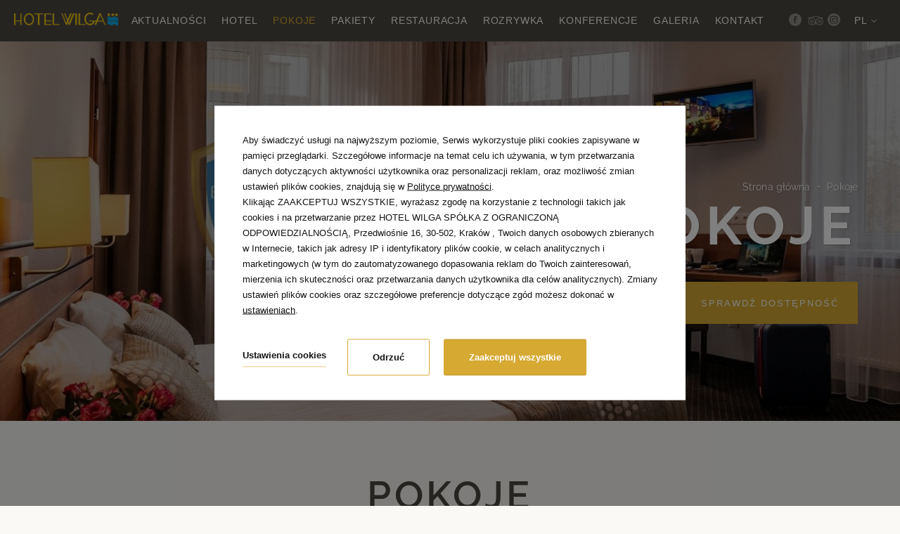

--- FILE ---
content_type: text/html; charset=UTF-8
request_url: https://www.hotelwilgakrakow.pl/pokoje
body_size: 17804
content:
<!DOCTYPE html> <html itemscope itemtype="https://schema.org/WebPage" lang="pl" class=" md-desktop no-js"> <head> <meta charset="UTF-8"> <title>Pokoje Kraków Kazimierz - Noclegi Cennik | Hotel Wilga***</title> <meta property="og:title" content="Pokoje Kraków Kazimierz - Noclegi Cennik | Hotel Wilga***" /> <meta property="og:image" content="https://u.profitroom.pl/2018-hotelwilgakrakow-pl/thumb/1200x630/uploads/6_bezpiecznyhotel.jpg" /> <meta property="og:site_name" content="Hotel WILGA***" /> <meta name="description" content="Noclegi Kraków - Kazimierz ➤ Komfortowe pokoje ➤ Jedno, dwu, wieloosobowe, apartament. Darmowy Parking i WiFi. Bezpieczna rezerwacja. Sprawdź cennik!" /> <meta property="og:description" content="Noclegi Kraków - Kazimierz ➤ Komfortowe pokoje ➤ Jedno, dwu, wieloosobowe, apartament. Darmowy Parking i WiFi. Bezpieczna rezerwacja. Sprawdź cennik!" /> <meta property="og:type" content="hotel" /> <meta property="og:url" content="https://www.hotelwilgakrakow.pl/pokoje" /> <meta name="viewport" content="width=device-width, user-scalable=no, initial-scale=1"> <meta http-equiv="X-UA-Compatible" content="IE=edge"> <meta name="google" content="notranslate"> <!-- <script>
!function(e,t,n,a,c,l,m,o,d,f,h,i){c[l]&&(d=e.createElement(t),d[n]=c[l],e[a]("head")[0].appendChild(d),e.documentElement.className+=" wf-cached"),function s(){for(d=e[a](t),f="",h=0;h<d.length;h++)i=d[h][n],i.match(m)&&(f+=i);f&&(c[l]="/**/"+f),setTimeout(s,o+=o)}()}(document,"style","innerHTML","getElementsByTagName",localStorage,"tk",/^@font|^\.tk-/,100);
</script> --> <link rel="stylesheet" type="text/css" href="https://fonts.profitroom.com/opensans/websites/300-400-500-600-700.css"> <link rel="stylesheet" type="text/css" href="https://fonts.profitroom.com/raleway/websites/300-400-500-600-700.css"> <link rel="stylesheet" type="text/css" href="/dist/css/styles.css?d2b92627533c279b1206fa94b49ce591ee4f4f8f" /> <link rel="icon" href="/favicon.ico" type="image/x-icon" /> <!-- Global site tag (gtag.js) - Google Analytics --> <script src="//cdnjs.cloudflare.com/ajax/libs/js-cookie/2.2.1/js.cookie.min.js"></script> <script type="application/javascript">
(function initGTMLayer(window) {
window.dataLayer = window.dataLayer || [];
var jsonCookiesPolicy = Cookies.get("_CookiesPolicyAccepted");
if (typeof jsonCookiesPolicy !== "undefined") {
var cookiesPolicy = JSON.parse(jsonCookiesPolicy);
window.dataLayer.push({
'cookieConsentCategory': cookiesPolicy
});
window.beAcceptedCookiePolicies = cookiesPolicy;
}
})(window);
</script> <!-- Google tag (gtag.js) --> <script async src="https://www.googletagmanager.com/gtag/js?id=AW-1034596537"> </script> <script> window.dataLayer = window.dataLayer || []; function gtag(){dataLayer.push(arguments);} gtag('js', new Date()); gtag('config', 'AW-1034596537'); </script></head> <body id="pl" class="site-body " data-version="d2b92627533c279b1206fa94b49ce591ee4f4f8f" data-env="live" data-apikey="AIzaSyDhRQGqOY5zzCyScoJS0kV6JaK17MZ-Nuw"> <svg id="svg-sprites-hld"> <defs> <symbol id="svg-profitroom-logo-dark" viewBox="0 0 251.7 60.5"> <path fill="#111a21" d="M25.3,36.4L25.3,36.4c0-6.3-3.4-9.5-10.3-9.5H0l0,33.5h7V32.3l7.6,0c2.7,0,4.1,1.4,4.2,3.9c0,0,0,2.6,0,2.9
c0,2.8-1.4,4.2-4.2,4.2l-4.7,0l0,5.5l5.1,0c6.8,0,10.3-3.2,10.3-9.5C25.3,38.9,25.3,36.4,25.3,36.4z"/> <path fill="#111a21" d="M210.9,60.5l0-17.4c0-4.3-2-6.5-6-6.5h-7.3c-1.2,0-2.2,0.2-3,0.6c-0.8-0.4-1.8-0.6-3-0.6h-13.3l0,23.9h6
l0-15.8c0-2.2,0-3.3,2.9-3.3h2.1c2.3,0.2,2.3,1.3,2.3,3.3l0,15.8h6h0l0-15.8c0-2.1,0-3.2,2.3-3.3h2.1c2.9,0,2.9,1.1,2.9,3.3l0,15.8
H210.9z"/> <path fill="#111a21" d="M37.2,41.4l2.2,0l0-4.8h-5.1c-4,0-6,2.2-6,6.5l0,17.5h6l0-15.8C34.3,42.4,34.3,41.3,37.2,41.4z"/> <path fill="#111a21" d="M119.7,41.4l2.2,0l0-4.8h-5.1c-4,0-6,2.2-6,6.5l0,17.5h6l0-15.8C116.8,42.4,116.9,41.3,119.7,41.4z"/> <path fill="#111a21" d="M76.9,31.7h3.6v-4.8H74c-4,0-6,2.1-6,6.4v27.1l6,0l0-19.1h5.3v-4.8H74V35C74,32.8,74,31.7,76.9,31.7z"/> <path fill="#111a21" d="M104.2,55.7c-2.9,0-2.9-1.1-2.9-3.3v-11l0,0l5.3,0v-4.8h-5.3v-4.8h-6l0,22.3c0,4.3,2,6.4,6,6.4h5.3v-4.8
H104.2z"/> <path fill="#111a21" d="M124.1,48.5c0-8,3.9-12,11.8-12c7.9,	0,11.8,4,11.8,12c0,8-3.9,12-11.8,12C128,60.5,124.1,56.5,124.1,48.5z
M135.9,55.9c3.9,0,5.8-2.5,5.8-7.5c0-4.9-1.9-7.3-5.8-7.3c-3.9,0-5.8,2.4-5.8,7.3C130.1,53.4,132,55.9,135.9,55.9z"/> <path fill="#111a21" d="M150.7,48.5c0-8,3.9-12,11.8-12c7.9,0,11.8,4,11.8,12c0,8-3.9,12-11.8,12C154.6,60.5,150.7,56.5,150.7,48.5z
M162.5,55.9c3.9,0,5.8-2.5,5.8-7.5c0-4.9-1.9-7.3-5.8-7.3c-3.9,0-5.8,2.4-5.8,7.3C156.7,53.4,158.6,55.9,162.5,55.9z"/> <path fill="#111a21" d="M41.4,48.5c0-8,3.9-12,11.8-12c7.9,0,11.8,4,11.8,12c0,8-3.9,12-11.8,12C45.4,60.5,41.5,56.5,41.4,48.5z
M53.3,55.9c3.9,0,5.8-2.5,5.8-7.5c0-4.9-1.9-7.3-5.8-7.3c-3.9,0-5.8,2.4-5.8,7.3C47.5,53.4,49.4,55.9,53.3,55.9z"/> <rect x="84.7" y="36.6" fill="#111a21" width="6.1" height="23.9"/> <rect x="84.7" y="26.9" fill="#111a21" width="6.1" height="4.8"/> <polygon fill="#97daf8" points="234.5,0 234.5,0 217.4,9.8 222.2,12.5 234.5,5.4 246.8,12.5 251.7,9.8 "/> <polygon fill="#00aeef" points="228.9,15.6 230.6,18.6 222.2,23.2 222.2,12.5 217.4,9.8 217.4,28.7 219.7,30 233,22.7 233,22.7
233,22.7 234.8,25.6 240.9,15.7 240.9,15.7 240.9,15.6 "/> <polygon fill="#134a86" points="251.7,9.8 246.8,12.5 246.8,26 234.5,33.1 234.5,38.5 251.7,28.7 251.7,28.7 "/> <polygon fill="#00aeef" points="227.6,29.1 222.6,31.7 234.5,38.5 234.5,33.1 "/> </symbol> <symbol id="svg-profitroom-logo-light" viewBox="0 0 251.7 60.5"> <path fill="#fff" d="M25.3,36.4L25.3,36.4c0-6.3-3.4-9.5-10.3-9.5H0l0,33.5h7V32.3l7.6,0c2.7,0,4.1,1.4,4.2,3.9c0,0,0,2.6,0,2.9
c0,2.8-1.4,4.2-4.2,4.2l-4.7,0l0,5.5l5.1,0c6.8,0,10.3-3.2,10.3-9.5C25.3,38.9,25.3,36.4,25.3,36.4z"/> <path fill="#fff" d="M210.9,60.5l0-17.4c0-4.3-2-6.5-6-6.5h-7.3c-1.2,0-2.2,0.2-3,0.6c-0.8-0.4-1.8-0.6-3-0.6h-13.3l0,23.9h6
l0-15.8c0-2.2,0-3.3,2.9-3.3h2.1c2.3,0.2,2.3,1.3,2.3,3.3l0,15.8h6h0l0-15.8c0-2.1,0-3.2,2.3-3.3h2.1c2.9,0,2.9,1.1,2.9,3.3l0,15.8
H210.9z"/> <path fill="#fff" d="M37.2,41.4l2.2,0l0-4.8h-5.1c-4,0-6,2.2-6,6.5l0,17.5h6l0-15.8C34.3,42.4,34.3,41.3,37.2,41.4z"/> <path fill="#fff" d="M119.7,41.4l2.2,0l0-4.8h-5.1c-4,0-6,2.2-6,6.5l0,17.5h6l0-15.8C116.8,42.4,116.9,41.3,119.7,41.4z"/> <path fill="#fff" d="M76.9,31.7h3.6v-4.8H74c-4,0-6,2.1-6,6.4v27.1l6,0l0-19.1h5.3v-4.8H74V35C74,32.8,74,31.7,76.9,31.7z"/> <path fill="#fff" d="M104.2,55.7c-2.9,0-2.9-1.1-2.9-3.3v-11l0,0l5.3,0v-4.8h-5.3v-4.8h-6l0,22.3c0,4.3,2,6.4,6,6.4h5.3v-4.8
H104.2z"/> <path fill="#fff" d="M124.1,48.5c0-8,3.9-12,11.8-12c7.9, 0,11.8,4,11.8,12c0,8-3.9,12-11.8,12C128,60.5,124.1,56.5,124.1,48.5z
M135.9,55.9c3.9,0,5.8-2.5,5.8-7.5c0-4.9-1.9-7.3-5.8-7.3c-3.9,0-5.8,2.4-5.8,7.3C130.1,53.4,132,55.9,135.9,55.9z"/> <path fill="#fff" d="M150.7,48.5c0-8,3.9-12,11.8-12c7.9,0,11.8,4,11.8,12c0,8-3.9,12-11.8,12C154.6,60.5,150.7,56.5,150.7,48.5z
M162.5,55.9c3.9,0,5.8-2.5,5.8-7.5c0-4.9-1.9-7.3-5.8-7.3c-3.9,0-5.8,2.4-5.8,7.3C156.7,53.4,158.6,55.9,162.5,55.9z"/> <path fill="#fff" d="M41.4,48.5c0-8,3.9-12,11.8-12c7.9,0,11.8,4,11.8,12c0,8-3.9,12-11.8,12C45.4,60.5,41.5,56.5,41.4,48.5z
M53.3,55.9c3.9,0,5.8-2.5,5.8-7.5c0-4.9-1.9-7.3-5.8-7.3c-3.9,0-5.8,2.4-5.8,7.3C47.5,53.4,49.4,55.9,53.3,55.9z"/> <rect x="84.7" y="36.6" fill="#fff" width="6.1" height="23.9"/> <rect x="84.7" y="26.9" fill="#fff" width="6.1" height="4.8"/> <polygon fill="#00aeef" points="234.5,0 234.5,0 217.4,9.8 222.2,12.5 234.5,5.4 246.8,12.5 251.7,9.8 "/> <polygon fill="#00aeef" points="228.9,15.6 230.6,18.6 222.2,23.2 222.2,12.5 217.4,9.8 217.4,28.7 219.7,30 233,22.7 233,22.7
233,22.7 234.8,25.6 240.9,15.7 240.9,15.7 240.9,15.6 "/> <polygon fill="#00aeef" points="251.7,9.8 246.8,12.5 246.8,26 234.5,33.1 234.5,38.5 251.7,28.7 251.7,28.7 "/> <polygon fill="#00aeef" points="227.6,29.1 222.6,31.7 234.5,38.5 234.5,33.1 "/> </symbol> <symbol id="svg-profitroom-logo-dark-mono" viewBox="0 0 251.7 60.5"> <path fill="#222" d="M25.3,36.4L25.3,36.4c0-6.3-3.4-9.5-10.3-9.5H0l0,33.5h7V32.3l7.6,0c2.7,0,4.1,1.4,4.2,3.9c0,0,0,2.6,0,2.9
c0,2.8-1.4,4.2-4.2,4.2l-4.7,0l0,5.5l5.1,0c6.8,0,10.3-3.2,10.3-9.5C25.3,38.9,25.3,36.4,25.3,36.4z"/> <path fill="#222" d="M210.9,60.5l0-17.4c0-4.3-2-6.5-6-6.5h-7.3c-1.2,0-2.2,0.2-3,0.6c-0.8-0.4-1.8-0.6-3-0.6h-13.3l0,23.9h6
l0-15.8c0-2.2,0-3.3,2.9-3.3h2.1c2.3,0.2,2.3,1.3,2.3,3.3l0,15.8h6h0l0-15.8c0-2.1,0-3.2,2.3-3.3h2.1c2.9,0,2.9,1.1,2.9,3.3l0,15.8
H210.9z"/> <path fill="#222" d="M37.2,41.4l2.2,0l0-4.8h-5.1c-4,0-6,2.2-6,6.5l0,17.5h6l0-15.8C34.3,42.4,34.3,41.3,37.2,41.4z"/> <path fill="#222" d="M119.7,41.4l2.2,0l0-4.8h-5.1c-4,0-6,2.2-6,6.5l0,17.5h6l0-15.8C116.8,42.4,116.9,41.3,119.7,41.4z"/> <path fill="#222" d="M76.9,31.7h3.6v-4.8H74c-4,0-6,2.1-6,6.4v27.1l6,0l0-19.1h5.3v-4.8H74V35C74,32.8,74,31.7,76.9,31.7z"/> <path fill="#222" d="M104.2,55.7c-2.9,0-2.9-1.1-2.9-3.3v-11l0,0l5.3,0v-4.8h-5.3v-4.8h-6l0,22.3c0,4.3,2,6.4,6,6.4h5.3v-4.8
H104.2z"/> <path fill="#222" d="M124.1,48.5c0-8,3.9-12,11.8-12c7.9,0,11.8,4,11.8,12c0,8-3.9,12-11.8,12C128,60.5,124.1,56.5,124.1,48.5z
M135.9,55.9c3.9,0,5.8-2.5,5.8-7.5c0-4.9-1.9-7.3-5.8-7.3c-3.9,0-5.8,2.4-5.8,7.3C130.1,53.4,132,55.9,135.9,55.9z"/> <path fill="#222" d="M150.7,48.5c0-8,3.9-12,11.8-12c7.9,0,11.8,4,11.8,12c0,8-3.9,12-11.8,12C154.6,60.5,150.7,56.5,150.7,48.5z
M162.5,55.9c3.9,0,5.8-2.5,5.8-7.5c0-4.9-1.9-7.3-5.8-7.3c-3.9,0-5.8,2.4-5.8,7.3C156.7,53.4,158.6,55.9,162.5,55.9z"/> <path fill="#222" d="M41.4,48.5c0-8,3.9-12,11.8-12c7.9,0,11.8,4,11.8,12c0,8-3.9,12-11.8,12C45.4,60.5,41.5,56.5,41.4,48.5z
M53.3,55.9c3.9,0,5.8-2.5,5.8-7.5c0-4.9-1.9-7.3-5.8-7.3c-3.9,0-5.8,2.4-5.8,7.3C47.5,53.4,49.4,55.9,53.3,55.9z"/> <rect x="84.7" y="36.6" fill="#222" width="6.1" height="23.9"/> <rect x="84.7" y="26.9" fill="#222" width="6.1" height="4.8"/> <polygon fill="#222" points="234.5,0 234.5,0 217.4,9.8 222.2,12.5 234.5,5.4 246.8,12.5 251.7,9.8 "/> <polygon fill="#222" points="228.9,15.6 230.6,18.6 222.2,23.2 222.2,12.5 217.4,9.8 217.4,28.7 219.7,30 233,22.7 233,22.7
233,22.7 234.8,25.6 240.9,15.7 240.9,15.7 240.9,15.6 "/> <polygon fill="#222" points="251.7,9.8 246.8,12.5 246.8,26 234.5,33.1 234.5,38.5 251.7,28.7 251.7,28.7 "/> <polygon fill="#222" points="227.6,29.1 222.6,31.7 234.5,38.5 234.5,33.1 "/> </symbol> <symbol id="svg-profitroom-logo-light-mono" viewBox="0 0 251.7 60.5"> <path fill="#867c65" d="M25.3,36.4L25.3,36.4c0-6.3-3.4-9.5-10.3-9.5H0l0,33.5h7V32.3l7.6,0c2.7,0,4.1,1.4,4.2,3.9c0,0,0,2.6,0,2.9
c0,2.8-1.4,4.2-4.2,4.2l-4.7,0l0,5.5l5.1,0c6.8,0,10.3-3.2,10.3-9.5C25.3,38.9,25.3,36.4,25.3,36.4z"/> <path fill="#867c65" d="M210.9,60.5l0-17.4c0-4.3-2-6.5-6-6.5h-7.3c-1.2,0-2.2,0.2-3,0.6c-0.8-0.4-1.8-0.6-3-0.6h-13.3l0,23.9h6
l0-15.8c0-2.2,0-3.3,2.9-3.3h2.1c2.3,0.2,2.3,1.3,2.3,3.3l0,15.8h6h0l0-15.8c0-2.1,0-3.2,2.3-3.3h2.1c2.9,0,2.9,1.1,2.9,3.3l0,15.8
H210.9z"/> <path fill="#867c65" d="M37.2,41.4l2.2,0l0-4.8h-5.1c-4,0-6,2.2-6,6.5l0,17.5h6l0-15.8C34.3,42.4,34.3,41.3,37.2,41.4z"/> <path fill="#867c65" d="M119.7,41.4l2.2,0l0-4.8h-5.1c-4,0-6,2.2-6,6.5l0,17.5h6l0-15.8C116.8,42.4,116.9,41.3,119.7,41.4z"/> <path fill="#867c65" d="M76.9,31.7h3.6v-4.8H74c-4,0-6,2.1-6,6.4v27.1l6,0l0-19.1h5.3v-4.8H74V35C74,32.8,74,31.7,76.9,31.7z"/> <path fill="#867c65" d="M104.2,55.7c-2.9,0-2.9-1.1-2.9-3.3v-11l0,0l5.3,0v-4.8h-5.3v-4.8h-6l0,22.3c0,4.3,2,6.4,6,6.4h5.3v-4.8
H104.2z"/> <path fill="#867c65" d="M124.1,48.5c0-8,3.9-12,11.8-12c7.9,0,11.8,4,11.8,12c0,8-3.9,12-11.8,12C128,60.5,124.1,56.5,124.1,48.5z
M135.9,55.9c3.9,0,5.8-2.5,5.8-7.5c0-4.9-1.9-7.3-5.8-7.3c-3.9,0-5.8,2.4-5.8,7.3C130.1,53.4,132,55.9,135.9,55.9z"/> <path fill="#867c65" d="M150.7,48.5c0-8,3.9-12,11.8-12c7.9,0,11.8,4,11.8,12c0,8-3.9,12-11.8,12C154.6,60.5,150.7,56.5,150.7,48.5z
M162.5,55.9c3.9,0,5.8-2.5,5.8-7.5c0-4.9-1.9-7.3-5.8-7.3c-3.9,0-5.8,2.4-5.8,7.3C156.7,53.4,158.6,55.9,162.5,55.9z"/> <path fill="#867c65" d="M41.4,48.5c0-8,3.9-12,11.8-12c7.9,0,11.8,4,11.8,12c0,8-3.9,12-11.8,12C45.4,60.5,41.5,56.5,41.4,48.5z
M53.3,55.9c3.9,0,5.8-2.5,5.8-7.5c0-4.9-1.9-7.3-5.8-7.3c-3.9,0-5.8,2.4-5.8,7.3C47.5,53.4,49.4,55.9,53.3,55.9z"/> <rect x="84.7" y="36.6" fill="#867c65" width="6.1" height="23.9"/> <rect x="84.7" y="26.9" fill="#867c65" width="6.1" height="4.8"/> <polygon fill="#867c65" points="234.5,0 234.5,0 217.4,9.8 222.2,12.5 234.5,5.4 246.8,12.5 251.7,9.8 "/> <polygon fill="#867c65" points="228.9,15.6 230.6,18.6 222.2,23.2 222.2,12.5 217.4,9.8 217.4,28.7 219.7,30 233,22.7 233,22.7
233,22.7 234.8,25.6 240.9,15.7 240.9,15.7 240.9,15.6 "/> <polygon fill="#867c65" points="251.7,9.8 246.8,12.5 246.8,26 234.5,33.1 234.5,38.5 251.7,28.7 251.7,28.7 "/> <polygon fill="#867c65" points="227.6,29.1 222.6,31.7 234.5,38.5 234.5,33.1 "/> </symbol> </defs> </svg> <header class="site-top hide-on-mobile js-site-top"> <a href="/" title="Hotel WILGA***, Kraków" class="site-logo"> <img src="/img/hotel-logo.png" alt="Hotel WILGA***, Kraków" class="site-logo__img" /> </a> <div class="nav-lang-dropdown"> <span class="nav-lang-current">pl <span class="icon icon-arrow-normal-down"></span></span> <ul class="nav-lang-list"> <li> <a href="https://www.hotelwilgakrakow.pl/en"> <span>en</span> </a> </li> <li> <a href="https://www.hotelwilgakrakow.pl/de"> <span>de</span> </a> </li> </ul> </div> <ul class="socials socials--header socials--full"> <li class="socials__item socials__item--full"> <a href="https://pl-pl.facebook.com/HotelWilga/" title="Facebook" class="socials__link is-facebook socials__link--full" target="_blank" > <span class="icon icon-facebook socials__icon--facebook socials__icon"></span> <span class="u-sr-only">Facebook</span> </a> </li> <li class="socials__item socials__item--full"> <a href="https://pl.tripadvisor.com/Hotel_Review-g274772-d636757-Reviews-Hotel_Wilga-Krakow_Lesser_Poland_Province_Southern_Poland.html" title="TripAdvisor" class="socials__link is-tripadvisor socials__link--full" target="_blank" > <span class="icon icon-tripadvisor socials__icon--tripadvisor socials__icon"></span> <span class="u-sr-only">TripAdvisor</span> </a> </li> <li class="socials__item socials__item--full"> <a href="https://www.instagram.com/hotelwilgakrakow/" title="Instagram" class="socials__link is-instagram socials__link--full" target="_blank" > <span class="icon icon-instagram socials__icon--instagram socials__icon"></span> <span class="u-sr-only">Instagram</span> </a> </li> </ul> <button class="site-btn site-top__booking-btn js-open-upper-simple js-gtag"
data-ga-event-name="open from site top"
data-ga-event-category="booking engine">rezerwuj online</button> <div class="nav-primary-hld"> <ul class="nav-primary"> <li class="nav-primary__item  is-parent"> <a class="nav-primary__link   " href="/covid-19-aktualnosci" > <span class="nav-primary__text">Aktualności</span> </a> <ul class="nav-primary__subnav " data-nav-id="178248"> <li class="nav-primary-subnav__item  "> <a class="nav-primary-subnav__link  " href="/aktualnosci " target="https://u.profitroom.com/2018-hotelwilgakrakow-pl/uploads/karta-informacyjna-Hotel-Wilga.pdf"><span class="nav-primary-subnav__text">Aktualności</span></a> </li> </ul> </li> <li class="nav-primary__item  is-parent"> <a class="nav-primary__link   " href="/hotel" > <span class="nav-primary__text">Hotel</span> </a> <ul class="nav-primary__subnav " data-nav-id="92938"> <li class="nav-primary-subnav__item  "> <a class="nav-primary-subnav__link  " href="/hotel/o-hotelu " ><span class="nav-primary-subnav__text">O Hotelu</span></a> </li> <li class="nav-primary-subnav__item  "> <a class="nav-primary-subnav__link  " href="/hotel/opinie " ><span class="nav-primary-subnav__text">Opinie gości</span></a> </li> </ul> </li> <li class="nav-primary__item is-active "> <a class="nav-primary__link is-active  " href="/pokoje" > <span class="nav-primary__text">Pokoje</span> </a> </li> <li class="nav-primary__item  "> <a class="nav-primary__link   " href="/pakiety" > <span class="nav-primary__text">Pakiety</span> </a> </li> <li class="nav-primary__item  is-parent"> <a class="nav-primary__link   " href="/restauracja" > <span class="nav-primary__text">Restauracja</span> </a> <ul class="nav-primary__subnav " data-nav-id="92942"> <li class="nav-primary-subnav__item  "> <a class="nav-primary-subnav__link  " href="/restauracja/oferta " ><span class="nav-primary-subnav__text">Oferta</span></a> </li> <li class="nav-primary-subnav__item  "> <a class="nav-primary-subnav__link  " href="/restauracja/menu " ><span class="nav-primary-subnav__text">Menu</span></a> </li> <li class="nav-primary-subnav__item  "> <a class="nav-primary-subnav__link  " href="/restauracja/komunie " ><span class="nav-primary-subnav__text">Przyjęcia okolicznościowe</span></a> </li> </ul> </li> <li class="nav-primary__item  is-parent"> <a class="nav-primary__link   " href="/rozrywka" > <span class="nav-primary__text">Rozrywka</span> </a> <ul class="nav-primary__subnav " data-nav-id="95030"> <li class="nav-primary-subnav__item  "> <a class="nav-primary-subnav__link  " href="/rozrywka/kregielnia " ><span class="nav-primary-subnav__text">Kręgielnia</span></a> </li> <li class="nav-primary-subnav__item  "> <a class="nav-primary-subnav__link  " href="/rozrywka/kids-party " ><span class="nav-primary-subnav__text">Kids Party</span></a> </li> </ul> </li> <li class="nav-primary__item  "> <a class="nav-primary__link   " href="/konferencje" > <span class="nav-primary__text">Konferencje</span> </a> </li> <li class="nav-primary__item  "> <a class="nav-primary__link   " href="/galeria" > <span class="nav-primary__text">Galeria</span> </a> </li> <li class="nav-primary__item  is-parent"> <a class="nav-primary__link   " href="/kontakt" > <span class="nav-primary__text">Kontakt</span> </a> <ul class="nav-primary__subnav " data-nav-id="92945"> <li class="nav-primary-subnav__item  "> <a class="nav-primary-subnav__link  " href="/dojazd " ><span class="nav-primary-subnav__text">Dojazd</span></a> </li> </ul> </li> </ul> </div> </header> <header class="site-top-mobile flex-on-mobile js-site-top"> <div class="nav-lang-dropdown nav-lang-dropdown--mobile"> <span class="nav-lang-current">pl <span class="icon icon-arrow-normal-down"></span></span> <ul class="nav-lang-list"> <li> <a href="https://www.hotelwilgakrakow.pl/en"> <span>en</span> </a> </li> <li> <a href="https://www.hotelwilgakrakow.pl/de"> <span>de</span> </a> </li> </ul> </div> <div class="site-top-mobile__logo-hld"> <a class="site-top-mobile__logo" href="/"> <img src="/img/hotel-logo.png"  alt="Hotel WILGA***, Kraków" /> </a> </div> <div class="site-top-mobile__col site-top-mobile__col--left site-top-mobile__signet-hld"> <a class="site-top-mobile__signet" href="/"> <img src="/img/logo-mobile.png" alt="Hotel WILGA***, Kraków" /> </a> </div> <div class="site-top-mobile__col site-top-mobile__col--center site-top-mobile__booking-btn-hld"> <button class="site-btn  site-top-mobile__booking-btn js-open-upper-simple js-gtag"
data-ga-event-name="open from site top"
data-ga-event-category="booking engine">rezerwuj online</button> </div> <div class="site-top-mobile__col site-top-mobile__col--right site-top-mobile__btn-hld"> <button class="site-top-mobile__btn js-mobile-btn"> <span class="site-top__hamburger"> <span class="site-top__hamburger--1"></span> <span class="site-top__hamburger--2"></span> <span class="site-top__hamburger--3"></span> </span> <span class="text">menu</span> </button> </div> </header> <section id="banners" class="l-section banners banners--medium"> <div class="slider-video"> <div class="slider-video__inner  "> <div
class="slider-video__background slide"> <picture class="cvr-pic"><source media="(max-width: 360px) and (-webkit-min-device-pixel-ratio: 1.3), (max-width: 360px) and (-o-min-device-pixel-ratio: 13/10), (max-width: 360px) and (min-resolution: 120dpi)" srcset="https://u.profitroom.pl/2018-hotelwilgakrakow-pl/thumb/720x640/uploads/6_bezpiecznyhotel.jpg"><source media="(max-width: 360px)" srcset="https://u.profitroom.pl/2018-hotelwilgakrakow-pl/thumb/360x320/uploads/6_bezpiecznyhotel.jpg"><source media="(max-width: 480px) and (-webkit-min-device-pixel-ratio: 1.3), (max-width: 480px) and (-o-min-device-pixel-ratio: 13/10), (max-width: 480px) and (min-resolution: 120dpi)" srcset="https://u.profitroom.pl/2018-hotelwilgakrakow-pl/thumb/960x800/uploads/6_bezpiecznyhotel.jpg"><source media="(max-width: 480px)" srcset="https://u.profitroom.pl/2018-hotelwilgakrakow-pl/thumb/480x400/uploads/6_bezpiecznyhotel.jpg"><source media="(max-width: 600px) and (-webkit-min-device-pixel-ratio: 1.3), (max-width: 600px) and (-o-min-device-pixel-ratio: 13/10), (max-width: 600px) and (min-resolution: 120dpi)" srcset="https://u.profitroom.pl/2018-hotelwilgakrakow-pl/thumb/1200x900/uploads/6_bezpiecznyhotel.jpg"><source media="(max-width: 600px)" srcset="https://u.profitroom.pl/2018-hotelwilgakrakow-pl/thumb/600x450/uploads/6_bezpiecznyhotel.jpg"><source media="(max-width: 768px)" srcset="https://u.profitroom.pl/2018-hotelwilgakrakow-pl/thumb/768x615/uploads/6_bezpiecznyhotel.jpg"><source media="(max-width: 1024px)" srcset="https://u.profitroom.pl/2018-hotelwilgakrakow-pl/thumb/1024x575/uploads/6_bezpiecznyhotel.jpg"><source media="(max-width: 1366px)" srcset="https://u.profitroom.pl/2018-hotelwilgakrakow-pl/thumb/1366x575/uploads/6_bezpiecznyhotel.jpg"><source media="(max-width: 1440px)" srcset="https://u.profitroom.pl/2018-hotelwilgakrakow-pl/thumb/1440x675/uploads/6_bezpiecznyhotel.jpg"><source media="(max-width: 1600px)" srcset="https://u.profitroom.pl/2018-hotelwilgakrakow-pl/thumb/1600x675/uploads/6_bezpiecznyhotel.jpg"><img src="https://u.profitroom.pl/2018-hotelwilgakrakow-pl/thumb/1920x810/uploads/6_bezpiecznyhotel.jpg" class="cvr-pic__img" alt=""></picture> </div> </div> </div> <div class="c-banner-content"> <div class="c-banner-content__inner "> <div class="c-breadcrumbs c-breadcrumbs--normal"> <ol class="c-breadcrumbs__list c-breadcrumbs__list--normal" itemscope itemtype="https://schema.org/BreadCrumbList"> <li class="c-breadcrumbs__list-item" itemprop="itemListElement" itemscope itemtype="https://schema.org/ListItem"> <a class="c-breadcrumbs__list-item-text c-breadcrumbs__list-item-text--link" href="/" title="Hotel Wilga" itemprop="item"> <span itemprop="name">Strona główna</span> </a> <meta itemprop="position" content="1" /> </li> <li class="c-breadcrumbs__list-item c-breadcrumbs__list-item--last" itemprop="itemListElement" itemscope itemtype="https://schema.org/ListItem"> <span class="c-breadcrumbs__list-item-text c-breadcrumbs__list-item-text--last" itemprop="name">Pokoje</span> <meta itemprop="position" content="2" /> </li> </ol> </div> <h1 class="st-h1"> <span class="main">Pokoje</span> </h1> <div class="site-panel-hld site-panel-hld--closer"> <div class="site-panel"> <div class="dates-hld"> <div class="date-hld date-hld--arrival checkin-box" id="checkin-box"> <div class="text-hld"> <span class="text">Data<br/> przyjazdu</span> </div> <span class="icon icon-calendar"></span> <input type="hidden" name="checkin" value=""> </div> <div class="date-hld date-hld--departure checkout-box" id="checkout-box"> <div class="text-hld"> <span class="text">Data<br/> wyjazdu</span> </div> <span class="icon icon-calendar"></span> <input type="hidden" name="checkout" value=""> </div> </div> <button class="site-panel__btn site-btn 
site-btn--huge js-open-upper js-panel-btn">sprawdź dostępność</button> </div> </div> </div> </div> </section> <div class="l-section l-section--rooms-listing is-paddington"> <div class="l-wrapper"> <div class="l-section-title-hld"> <h2 class="st-h2">Pokoje                                                    <span class="st-subtitle">przestronne i wygodne</span> </h2> </div> <div class="c-content-hld c-content-hld--details"> <article class="c-content t-content"> <p style="text-align: center;">Każdy z Państwa znajdzie w Hotelu WILGA miejsce na miarę swoich potrzeb. Z jednej strony wygodne, spokojne, stwarzające warunki do wypoczynku, z drugiej - nowoczesne, odpowiednio wyposażone - idealne do pracy.</p> </article> </div> <div class="booklets-hld"> <a class="booklet booklet--listing-double" href="/pokoje/szczegoly-pokoju?RoomID=211538"> <div class="booklet__inner"> <div class="booklet__img"> <picture class="cvr-pic"><source media="(max-width: 479px) and (-webkit-min-device-pixel-ratio: 1.3), (max-width: 479px) and (-o-min-device-pixel-ratio: 13/10), (max-width: 479px) and (min-resolution: 120dpi)" srcset="https://r.profitroom.pl/hotelwilga/images/rooms/thumbs/640x400/201902141417090.DSC_4105_3600.jpg"><source media="(max-width: 479px)" srcset="https://r.profitroom.pl/hotelwilga/images/rooms/thumbs/320x200/201902141417090.DSC_4105_3600.jpg"><source media="(max-width: 599px) and (-webkit-min-device-pixel-ratio: 1.3), (max-width: 599px) and (-o-min-device-pixel-ratio: 13/10), (max-width: 599px) and (min-resolution: 120dpi)" srcset="https://r.profitroom.pl/hotelwilga/images/rooms/thumbs/900x560/201902141417090.DSC_4105_3600.jpg"><source media="(max-width: 599px)" srcset="https://r.profitroom.pl/hotelwilga/images/rooms/thumbs/450x280/201902141417090.DSC_4105_3600.jpg"><source media="(max-width: 767px)" srcset="https://r.profitroom.pl/hotelwilga/images/rooms/thumbs/710x235/201902141417090.DSC_4105_3600.jpg"><source media="(max-width: 768px)" srcset="https://r.profitroom.pl/hotelwilga/images/rooms/thumbs/340x235/201902141417090.DSC_4105_3600.jpg"><source media="(max-width: 1100px)" srcset="https://r.profitroom.pl/hotelwilga/images/rooms/thumbs/465x280/201902141417090.DSC_4105_3600.jpg"><img src="https://r.profitroom.pl/hotelwilga/images/rooms/thumbs/510x280/201902141417090.DSC_4105_3600.jpg" class="cvr-pic__img" alt=""></picture> </div> <div class="booklet__bottom"> <div class="booklet__text-hld"> <div class="booklet__text-hld-inner"> <div class="booklet__title-n-price"> <div class="booklet__title-n-price-inner"> <div class="booklet__title-hld  "> <span class="booklet__title st-item-title">Pokój jednoosobowy</span> </div> <div class="booklet__price-hld"> <span class="from">od</span> <span class="price"> <span class="PriceValue"><span class="CurrencyPrefix"></span><span class="CurrencyValue">300</span><span class="CurrencySeparator"></span><span class="CurrencyDecimals"></span><span class="CurrencySuffix">zł</span></span></span> <span class="rate">/noc</span> </div> </div> </div> <ul class="booklet__special-info"> <li class="booklet__special-info-item booklet__special-info-item--occupancy"> <span class="icon icon-persons"></span> <span class="label">maks. 1  osoba</span> </li> </ul> <div class="booklet__btn-hld"> <span class="booklet__btn site-btn">zobacz szczegóły</span> </div> </div> </div> </div> </div> </a> <a class="booklet booklet--listing-double" href="/pokoje/pokoj-dwuosobowy"> <div class="booklet__inner"> <div class="booklet__img"> <picture class="cvr-pic"><source media="(max-width: 479px) and (-webkit-min-device-pixel-ratio: 1.3), (max-width: 479px) and (-o-min-device-pixel-ratio: 13/10), (max-width: 479px) and (min-resolution: 120dpi)" srcset="https://r.profitroom.pl/hotelwilga/images/rooms/thumbs/640x400/201903021131350.DSC_4462_AF3_3600.jpg"><source media="(max-width: 479px)" srcset="https://r.profitroom.pl/hotelwilga/images/rooms/thumbs/320x200/201903021131350.DSC_4462_AF3_3600.jpg"><source media="(max-width: 599px) and (-webkit-min-device-pixel-ratio: 1.3), (max-width: 599px) and (-o-min-device-pixel-ratio: 13/10), (max-width: 599px) and (min-resolution: 120dpi)" srcset="https://r.profitroom.pl/hotelwilga/images/rooms/thumbs/900x560/201903021131350.DSC_4462_AF3_3600.jpg"><source media="(max-width: 599px)" srcset="https://r.profitroom.pl/hotelwilga/images/rooms/thumbs/450x280/201903021131350.DSC_4462_AF3_3600.jpg"><source media="(max-width: 767px)" srcset="https://r.profitroom.pl/hotelwilga/images/rooms/thumbs/710x235/201903021131350.DSC_4462_AF3_3600.jpg"><source media="(max-width: 768px)" srcset="https://r.profitroom.pl/hotelwilga/images/rooms/thumbs/340x235/201903021131350.DSC_4462_AF3_3600.jpg"><source media="(max-width: 1100px)" srcset="https://r.profitroom.pl/hotelwilga/images/rooms/thumbs/465x280/201903021131350.DSC_4462_AF3_3600.jpg"><img src="https://r.profitroom.pl/hotelwilga/images/rooms/thumbs/510x280/201903021131350.DSC_4462_AF3_3600.jpg" class="cvr-pic__img" alt=""></picture> </div> <div class="booklet__bottom"> <div class="booklet__text-hld"> <div class="booklet__text-hld-inner"> <div class="booklet__title-n-price"> <div class="booklet__title-n-price-inner"> <div class="booklet__title-hld  "> <span class="booklet__title st-item-title">Pokój dwuosobowy</span> </div> <div class="booklet__price-hld"> <span class="from">od</span> <span class="price"> <span class="PriceValue"><span class="CurrencyPrefix"></span><span class="CurrencyValue">370</span><span class="CurrencySeparator"></span><span class="CurrencyDecimals"></span><span class="CurrencySuffix">zł</span></span></span> <span class="rate">/noc</span> </div> </div> </div> <ul class="booklet__special-info"> <li class="booklet__special-info-item booklet__special-info-item--occupancy"> <span class="icon icon-persons"></span> <span class="label">maks. 2  osoby</span> </li> </ul> <div class="booklet__btn-hld"> <span class="booklet__btn site-btn">zobacz szczegóły</span> </div> </div> </div> </div> </div> </a> <a class="booklet booklet--listing-double" href="/pokoje/pokoj-trzyosobowy"> <div class="booklet__inner"> <div class="booklet__img"> <picture class="cvr-pic"><source media="(max-width: 479px) and (-webkit-min-device-pixel-ratio: 1.3), (max-width: 479px) and (-o-min-device-pixel-ratio: 13/10), (max-width: 479px) and (min-resolution: 120dpi)" srcset="https://r.profitroom.pl/hotelwilga/images/rooms/thumbs/640x400/201902141421310.DSC_4096_3600.jpg"><source media="(max-width: 479px)" srcset="https://r.profitroom.pl/hotelwilga/images/rooms/thumbs/320x200/201902141421310.DSC_4096_3600.jpg"><source media="(max-width: 599px) and (-webkit-min-device-pixel-ratio: 1.3), (max-width: 599px) and (-o-min-device-pixel-ratio: 13/10), (max-width: 599px) and (min-resolution: 120dpi)" srcset="https://r.profitroom.pl/hotelwilga/images/rooms/thumbs/900x560/201902141421310.DSC_4096_3600.jpg"><source media="(max-width: 599px)" srcset="https://r.profitroom.pl/hotelwilga/images/rooms/thumbs/450x280/201902141421310.DSC_4096_3600.jpg"><source media="(max-width: 767px)" srcset="https://r.profitroom.pl/hotelwilga/images/rooms/thumbs/710x235/201902141421310.DSC_4096_3600.jpg"><source media="(max-width: 768px)" srcset="https://r.profitroom.pl/hotelwilga/images/rooms/thumbs/340x235/201902141421310.DSC_4096_3600.jpg"><source media="(max-width: 1100px)" srcset="https://r.profitroom.pl/hotelwilga/images/rooms/thumbs/465x280/201902141421310.DSC_4096_3600.jpg"><img src="https://r.profitroom.pl/hotelwilga/images/rooms/thumbs/510x280/201902141421310.DSC_4096_3600.jpg" class="cvr-pic__img" alt=""></picture> </div> <div class="booklet__bottom"> <div class="booklet__text-hld"> <div class="booklet__text-hld-inner"> <div class="booklet__title-n-price"> <div class="booklet__title-n-price-inner"> <div class="booklet__title-hld  "> <span class="booklet__title st-item-title">Pokój trzyosobowy</span> </div> <div class="booklet__price-hld"> <span class="from">od</span> <span class="price"> <span class="PriceValue"><span class="CurrencyPrefix"></span><span class="CurrencyValue">420</span><span class="CurrencySeparator"></span><span class="CurrencyDecimals"></span><span class="CurrencySuffix">zł</span></span></span> <span class="rate">/noc</span> </div> </div> </div> <ul class="booklet__special-info"> <li class="booklet__special-info-item booklet__special-info-item--occupancy"> <span class="icon icon-persons"></span> <span class="label">maks. 3  osoby</span> </li> </ul> <div class="booklet__btn-hld"> <span class="booklet__btn site-btn">zobacz szczegóły</span> </div> </div> </div> </div> </div> </a> <a class="booklet booklet--listing-double" href="/pokoje/apartament"> <div class="booklet__inner"> <div class="booklet__img"> <picture class="cvr-pic"><source media="(max-width: 479px) and (-webkit-min-device-pixel-ratio: 1.3), (max-width: 479px) and (-o-min-device-pixel-ratio: 13/10), (max-width: 479px) and (min-resolution: 120dpi)" srcset="https://r.profitroom.pl/hotelwilga/images/rooms/thumbs/640x400/201902141428120.DSC_4120_3600.jpg"><source media="(max-width: 479px)" srcset="https://r.profitroom.pl/hotelwilga/images/rooms/thumbs/320x200/201902141428120.DSC_4120_3600.jpg"><source media="(max-width: 599px) and (-webkit-min-device-pixel-ratio: 1.3), (max-width: 599px) and (-o-min-device-pixel-ratio: 13/10), (max-width: 599px) and (min-resolution: 120dpi)" srcset="https://r.profitroom.pl/hotelwilga/images/rooms/thumbs/900x560/201902141428120.DSC_4120_3600.jpg"><source media="(max-width: 599px)" srcset="https://r.profitroom.pl/hotelwilga/images/rooms/thumbs/450x280/201902141428120.DSC_4120_3600.jpg"><source media="(max-width: 767px)" srcset="https://r.profitroom.pl/hotelwilga/images/rooms/thumbs/710x235/201902141428120.DSC_4120_3600.jpg"><source media="(max-width: 768px)" srcset="https://r.profitroom.pl/hotelwilga/images/rooms/thumbs/340x235/201902141428120.DSC_4120_3600.jpg"><source media="(max-width: 1100px)" srcset="https://r.profitroom.pl/hotelwilga/images/rooms/thumbs/465x280/201902141428120.DSC_4120_3600.jpg"><img src="https://r.profitroom.pl/hotelwilga/images/rooms/thumbs/510x280/201902141428120.DSC_4120_3600.jpg" class="cvr-pic__img" alt=""></picture> </div> <div class="booklet__bottom"> <div class="booklet__text-hld"> <div class="booklet__text-hld-inner"> <div class="booklet__title-n-price"> <div class="booklet__title-n-price-inner"> <div class="booklet__title-hld  booklet__title-hld--full"> <span class="booklet__title st-item-title">Apartament</span> </div> </div> </div> <ul class="booklet__special-info"> <li class="booklet__special-info-item booklet__special-info-item--area"> <span class="icon icon-size"></span> <span class="label">56 m<sup>2</sup></span> </li> <li class="booklet__special-info-item booklet__special-info-item--occupancy"> <span class="icon icon-persons"></span> <span class="label">maks. 2  osoby</span> </li> </ul> <div class="booklet__btn-hld"> <span class="booklet__btn site-btn">zobacz szczegóły</span> </div> </div> </div> </div> </div> </a> </div> </div> </div> <div class="site-footer site-footer__top"> <a href="https://www.beskidzkiraj.com/
" class="site-footer__col site-footer__col__img" target="_blank"> <img src="/img/hotel-beskidzki-logo.png" alt="logo" class="site-footer__img site-footer__img__one"/> <span class="site-footer__col__text">Zapraszamy r&oacute;wnież do Hotelu Beskidzki Raj
</span> </a> <a href="" class="site-footer__col site-footer__col__img" target="_blank"> <img src="/img/villa-baltica-logo.png" alt="logo" class="site-footer__img site-footer__img__two"/> <span class="site-footer__col__text"></span> </a> </div> <footer class="site-footer site-footer__bottom"> <div class="site-footer__col site-footer__col--address"> <address class="footer-address" itemscope itemtype="https://schema.org/Hotel"> <span class="footer-address__line"> <span itemprop="name">Hotel Wilga</span>,
<span itemprop="address" itemscope itemtype="https://schema.org/PostalAddress"> <span itemprop="streetAddress">ul. Przedwiośnie 16</span>,
<span itemprop="postalCode">30-502</span> <span itemprop="addressLocality">Kraków</span> </span> </span> <span class="footer-address__line"> <a class="is-desktoped" href="tel:+48122944429">
T: <span itemprop="telephone">+48 12 29 444 29</span> </a> </span> <span class="footer-address__line">
E: <a href="mailto:hotel@wilga.krakow.pl" title="hotel@wilga.krakow.pl"> <span itemprop="email">hotel@wilga.krakow.pl</span> </a> </span> <div class="site-footer__schema-img"> <img itemprop="image" src="https://u.profitroom.pl/2018-hotelwilgakrakow-pl/thumb/1200x630/uploads/6_bezpiecznyhotel.jpg" alt="Hotel Wilga" /> </div> <span class="u-sr-only" itemprop="geo" itemscope itemtype="https://schema.org/GeoCoordinates"> <meta itemprop="latitude" content="50.0414429" /> <meta itemprop="longitude" content="19.9369698" /> </span> <span class="u-sr-only" itemprop="priceRange" content="300.00 PLN"></span> </address> </div> <div class="site-footer__col site-footer__col--socials"> <div class="site-footer__social-hld"> <ul class="socials socials--footer socials--full"> <li class="socials__item socials__item--full"> <a href="https://pl-pl.facebook.com/HotelWilga/" title="Facebook" class="socials__link is-facebook socials__link--full" target="_blank" > <span class="icon icon-facebook socials__icon--facebook socials__icon"></span> <span class="u-sr-only">Facebook</span> </a> </li> <li class="socials__item socials__item--full"> <a href="https://pl.tripadvisor.com/Hotel_Review-g274772-d636757-Reviews-Hotel_Wilga-Krakow_Lesser_Poland_Province_Southern_Poland.html" title="TripAdvisor" class="socials__link is-tripadvisor socials__link--full" target="_blank" > <span class="icon icon-tripadvisor socials__icon--tripadvisor socials__icon"></span> <span class="u-sr-only">TripAdvisor</span> </a> </li> <li class="socials__item socials__item--full"> <a href="https://www.instagram.com/hotelwilgakrakow/" title="Instagram" class="socials__link is-instagram socials__link--full" target="_blank" > <span class="icon icon-instagram socials__icon--instagram socials__icon"></span> <span class="u-sr-only">Instagram</span> </a> </li> </ul> </div> </div> <div class="site-footer__col site-footer__col--created"> <div class="created-hld"> <span class="created-hld__text">Created by:</span> <a class="created-hld__link" href="//profitroom.pl" target="_blank"> <span>PROFITROOM</span> <svg class="profitroom-logo-mono"> <use xlink:href="#svg-profitroom-logo-light-mono"></use> </svg> <svg class="profitroom-logo"> <use xlink:href="#svg-profitroom-logo-light"></use> </svg> </a> </div> </div> <div class="site-footer__col site-footer__col--nav"> <ul class="nav-footer"> <li> <span class="js-modal-show" data-modal-name="ezine"><span>Newsletter</span></span> </li> </ul> </div> </footer> <div class="mobile-nav js-mobile-nav"> <div class="mobile-nav__inner"> <ul class="mobile-nav__ul"> <li class="mobile-nav__li "> <a href="/" class="mobile-nav__link" title="Strona gł&oacute;wna"> <span class="text">Strona główna</span> </a> </li> <li class="mobile-nav__li  "> <span
class="mobile-nav__link  js-show-mobile-subnav"
title="Aktualności"                 > <span class="text">Aktualności</span> <span class="icon icon-arrow-bold-down"></span> </span> <ul> <li> <a class=" " href="/aktualnosci" title="Aktualności" target="https://u.profitroom.com/2018-hotelwilgakrakow-pl/uploads/karta-informacyjna-Hotel-Wilga.pdf"> <span class="text">Aktualności</span> </a> </li> </ul> </li> <li class="mobile-nav__li  "> <span
class="mobile-nav__link  js-show-mobile-subnav"
title="Hotel"                 > <span class="text">Hotel</span> <span class="icon icon-arrow-bold-down"></span> </span> <ul> <li> <a class=" " href="/hotel/o-hotelu" title="O Hotelu" > <span class="text">O Hotelu</span> </a> </li> <li> <a class=" " href="/hotel/opinie" title="Opinie gości" > <span class="text">Opinie gości</span> </a> </li> </ul> </li> <li class="mobile-nav__li is-active no-subnav"> <a
href="/pokoje"
class="mobile-nav__link "
title="Pokoje"                 > <span class="text">Pokoje</span> </a> </li> <li class="mobile-nav__li  no-subnav"> <a
href="/pakiety"
class="mobile-nav__link "
title="Pakiety"                 > <span class="text">Pakiety</span> </a> </li> <li class="mobile-nav__li  "> <span
class="mobile-nav__link  js-show-mobile-subnav"
title="Restauracja"                 > <span class="text">Restauracja</span> <span class="icon icon-arrow-bold-down"></span> </span> <ul> <li> <a class=" " href="/restauracja/oferta" title="Oferta" > <span class="text">Oferta</span> </a> </li> <li> <a class=" " href="/restauracja/menu" title="Menu" > <span class="text">Menu</span> </a> </li> <li> <a class=" " href="/restauracja/komunie" title="Przyjęcia okolicznościowe" > <span class="text">Przyjęcia okolicznościowe</span> </a> </li> </ul> </li> <li class="mobile-nav__li  "> <span
class="mobile-nav__link  js-show-mobile-subnav"
title="Rozrywka"                 > <span class="text">Rozrywka</span> <span class="icon icon-arrow-bold-down"></span> </span> <ul> <li> <a class=" " href="/rozrywka/kregielnia" title="Kręgielnia" > <span class="text">Kręgielnia</span> </a> </li> <li> <a class=" " href="/rozrywka/kids-party" title="Kids Party" > <span class="text">Kids Party</span> </a> </li> </ul> </li> <li class="mobile-nav__li  no-subnav"> <a
href="/konferencje"
class="mobile-nav__link "
title="Konferencje"                 > <span class="text">Konferencje</span> </a> </li> <li class="mobile-nav__li  no-subnav"> <a
href="/galeria"
class="mobile-nav__link "
title="Galeria"                 > <span class="text">Galeria</span> </a> </li> <li class="mobile-nav__li  "> <span
class="mobile-nav__link  js-show-mobile-subnav"
title="Kontakt"                 > <span class="text">Kontakt</span> <span class="icon icon-arrow-bold-down"></span> </span> <ul> <li> <a class=" " href="/dojazd" title="Dojazd" > <span class="text">Dojazd</span> </a> </li> </ul> </li> </ul> <ul class="socials socials--mobile socials--regular"> <li class="socials__item socials__item--regular"> <a href="https://pl-pl.facebook.com/HotelWilga/" title="Facebook" class="socials__link is-facebook socials__link--regular" target="_blank" > <span class="icon icon-facebook socials__icon--facebook socials__icon"></span> <span class="u-sr-only">Facebook</span> </a> </li> <li class="socials__item socials__item--regular"> <a href="https://pl.tripadvisor.com/Hotel_Review-g274772-d636757-Reviews-Hotel_Wilga-Krakow_Lesser_Poland_Province_Southern_Poland.html" title="TripAdvisor" class="socials__link is-tripadvisor socials__link--regular" target="_blank" > <span class="icon icon-tripadvisor socials__icon--tripadvisor socials__icon"></span> <span class="u-sr-only">TripAdvisor</span> </a> </li> <li class="socials__item socials__item--regular"> <a href="https://www.instagram.com/hotelwilgakrakow/" title="Instagram" class="socials__link is-instagram socials__link--regular" target="_blank" > <span class="icon icon-instagram socials__icon--instagram socials__icon"></span> <span class="u-sr-only">Instagram</span> </a> </li> </ul> </div> <div class="mobile-nav__bottom"> <ul class="mobile-nav__lang"> <li> <span>pl</span> </li> <li> <a href="https://www.hotelwilgakrakow.pl/en">en</a> </li> <li> <a href="https://www.hotelwilgakrakow.pl/de">de</a> </li> </ul> <a href="//maps.google.com/?q=50.0414429,19.9369698" title="mapa" class="mobile-nav__map" target="_blank"> <span class="icon icon-map-marker"></span> <span class="label">Zobacz na mapie</span> </a> </div> </div> <div class="site-modal" id="site-modal"> <div class="site-modal__bg js-modal-hide"></div> <div class="site-modal__box site-modal__box--ezine js-modal" data-modal-name="ezine"> <button class="site-modal__close js-modal-hide"> <span class="icon icon-close"></span> <span class="u-sr-only">zamknij</span> </button> <span class="site-modal__title">Newsletter</span> <div class="site-modal__form-text"> <p>Zapisz się do naszego newslettera już dziś!</p> </div> <div class="site-modal__form-hld"> <form  action="https://www.hotelwilgakrakow.pl/pl/forms/submit/Ezine/ajax" method="POST" id="form-2162-fixed" class="ajax form-horizontal Ezine"><fieldset><legend></legend><input type="hidden" name="csrf_token" value="1PITIcumMSd9TCmN3ABxELdMoPakoEpI3JmUQnzk"><div class="form-msg"><div class="alert alert-success form-success" style="display: none;"><ul></ul></div> <div class="alert alert-danger form-error" style="display: none;"><ul></ul></div></div><input name="hidden" id="hidden_1" type="hidden" value=""><script>document.getElementById('hidden_1').value='x2026-01-21'.substr(1);</script><div  class="Email form-group required-control"><label  class="col-md-3 control-label" for="Ezine-Email">Adres email</label><div class="col-md-6"><input  type="email" name="Email" id="Ezine-Email" value="" required="required" class=" email  form-control required-control" placeholder="Adres email" /><p class="help-block"></p></div></div><input  type="hidden" name="IsEzine" id="Ezine-IsEzine" value="1" /><div class="form-group buttons"><button type="submit" class="btn btn-primary">Wyślij</button></div></fieldset></form><script type="text/javascript">
var swal_locale = 'pl';
var swal_messages = {
success: 'Wiadomość wysłana',
error: 'Błąd',
confirm: 'Potwierdź',
cancel: 'Anuluj',
policy_title: 'Potwierdź wysłanie formularza',
additionally_agree: 'Możesz dodatkowo wyrazić zgodę na:',
contact_form_info: 'Poprzez kliknięcie przycisku "Potwierdź" przekazujesz nam swoje dane w celu realizacji zapytania (art. 6 ust. 1 lit. f RODO).',
newsletter_form_info: 'Poprzez kliknięcie przycisku "Potwierdź" wyrażasz zgodę na przetwarzanie Twoich danych osobowych w celu wysyłki ofert oraz informacji o aktualnych wydarzeniach i promocjach na podany adres e-mail.',
phone_accept: 'kontakt w celach marketingowych na podany numer telefonu',
phone_accept_tooltip: 'Wyrażam zgodę na przetwarzanie mojego numeru telefonu w celu otrzymywania wiadomości marketingowych. Zostałem/łam poinformowany/na, iż tak wyrażoną zgodę mogę wycofać w dowolnym momencie, a jej wycofanie jest równie łatwe jak jej wyrażenie.',
policy_admin: 'Administratorem jest:<br />HOTEL WILGA SP&Oacute;ŁKA Z OGRANICZONĄ ODPOWIEDZIALNOŚCIĄ, Krak&oacute;w 30-502, Przedwiośnie 16',
newsletter_accept: 'otrzymywanie ofert oraz informacji o aktualnych wydarzeniach  i promocjach na podany adres e-mail,',
newsletter_accept_tooltip: 'Wyrażam zgodę na przetwarzanie mojego adresu e-mail w celu otrzymywania wiadomości marketingowych. Zostałem/łam poinformowany/na, iż tak wyrażoną zgodę mogę wycofać w dowolnym momencie a jej wycofanie jest równie łatwe jak jej wyrażenie.',
required_fields: 'zaznacz wszystkie wymagane pola',
more: 'więcej',
privacy_policy: 'Polityka prywatności',
privacy_policy_link: 'https://www.hotelwilgakrakow.pl/pl/privacy',
}
</script> </div> </div> </div> <script>
var locale = 'pl';
var locale_messages = {
'sweet_success': "Sukces",
'sweet_error': "Błąd",
'error': "Wystąpił błąd w trakcie przetwarzania formularza.",
'error_timeout': "Przekroczono limit czasu przetwarzania."
};
var mapRes = {
route_placeholder: 'Dojazd z np. Poznań',
route_find: 'cms.route_find',
route_error: 'Nie znaleziono trasy.',
popup_origin: 'cms.popup_origin',
popup_destination: 'cms.popup_destination',
popup_time: 'cms.popup_time',
popup_distance: 'cms.popup_distance',
popup_toggleDirections: 'cms.popup_toggle_directions',
popup_google: 'cms.popup_google'
};
</script> <script src="/dist/js/app.js?d2b92627533c279b1206fa94b49ce591ee4f4f8f"></script> <script async src="https://www.hotelwilgakrakow.pl/pl/assets/get/forms.min.js"></script> <script defer type="text/javascript" id="ubs" src="//open.upperbooking.com/js/Booking.min.js?locale=pl&amp;site=hotelwilga&amp;v=98680707315e99ccd3908270e0f913d9" ></script> <script>
$(function() {
setTimeout(function() {
head.load(
"/bower_components/langstart/dist/lang-start2.css",
"/bower_components/langstart/dist/lang-start2.js",
function() {
Lang.init({
siteLang: 'pl',
baseLang: 'en',
langs: [{"key":"pl","url":"https:\/\/www.hotelwilgakrakow.pl","name":"Polish"},{"key":"en","url":"https:\/\/www.hotelwilgakrakow.pl\/en","name":"English"},{"key":"de","url":"https:\/\/www.hotelwilgakrakow.pl\/de","name":"German"}]                      });
}
);
}, 4500);
});
</script> <script type="text/javascript">
var cookiesTrackManager = (function initCookiesPolicy(window) {
var linkToCookiesTracking = 'https://www.hotelwilgakrakow.pl/pl/get-tracking-scripts/164692',
currentAcceptedCategories = [];
function appendToBody(html)
{
if(!html) return;
var body = document.querySelector('body'),
range = document.createRange();
range.setStart(body, 0);
body.appendChild(
range.createContextualFragment(html)
)
}
function onResponse(req)
{
if(req.scripts) {
appendToBody(req.scripts);
}
}
function loadCookiesPolicy()
{
var req = new XMLHttpRequest();
req.onreadystatechange = function() {
if (req.readyState === 4) {
onResponse(JSON.parse(req.response));
}
};
var acceptedCategories = JSON.parse(JSON.stringify(currentAcceptedCategories));
var indexNecessary = acceptedCategories.indexOf('necessary');
if(indexNecessary !== -1) {
acceptedCategories.splice(indexNecessary, 1);
}
req.open('GET', linkToCookiesTracking + '?consents=' + acceptedCategories.join(','), true);
req.send(null);
}
function _initCookiesPolicy()
{
window.addEventListener('success-save-cookies', function (e) {
if(e.detail && e.detail.acceptedCategories) {
currentAcceptedCategories = e.detail.acceptedCategories;
}
loadCookiesPolicy();
});
}
setTimeout(function() {
_initCookiesPolicy();
},0);
})(window);
</script> <!-- CSS for Cookie Banner and Modal/Iframe --> <style>
#cookieWarningNew {
z-index: 9999999999;
position: fixed;
bottom: 0 !important;
right: 0 !important;
left: 0 !important;
top: 0 !important;
width: 100% !important;
height: 100% !important;
opacity: 1 !important;
background: rgba(0, 0, 0, .5) !important;
color: #141416 !important;
text-shadow: none;
line-height: 20px;
padding: 0 !important;
display: none;
}
#cookieWarningNew p {
margin: 0 !important;
color: #141416 !important;
}
#cookieWarningNew.preview {
display: block;
}
#cookieWarningNew .cookieContent {
position: absolute;
top: 50%;
left: 50%;
transform: translate(-50%, -50%);
margin: 0 auto;
padding: 25px 40px 35px !important;
font-size: 0;
width: 670px;
background-color: #fff;
color: #141416 !important;
box-sizing: border-box;
}
#cookieWarningNew .cookieContent .cookieButton {
display: flex;
justify-content: end;
align-items: center;
width: 100%;
}
#cookieWarningNew .cookieContent .cookieButton:hover {
background: 0 !important;
text-decoration: none !important;
}
#cookieWarningNew .cookieContent .cookieButton .cookieBtn {
cursor: pointer !important;
}
#cookieWarningNew .cookieContent .cookieButton .cookieBtn .content { 
width: 100% !important;
padding: 0 !important;
margin: 0 !important;
border: 0 !important;
} 
#cookieWarningNew .cookieContent .cookieContentItem.description {
width: 100% !important;
font-size: 13px;
line-height: 1.7;
text-align: left;
}
#cookieWarningNew .cookieContent .cookieContentItem.description p {
line-height: 1.7 !important;
margin-top: 13px !important;
margin-bottom: 13px !important;
}
#cookieWarningNew .cookieContent .cookieContentItem.actions {
margin-top: 30px;
}
#cookieWarningNew .cookieContent .cookiePrivacy {
text-decoration: underline;
color: inherit;
}
#cookieWarningNew .cookieContent .cookieButton .cookieBtn {
display: inline-flex;
}
.cookieBtn:first-child {
margin-right: 30px;
}
.cookieBtn:nth-child(2) {
margin-right: 20px;
}
.cookieBtn--underline {
position: relative;
background: transparent;
border: 0;
padding: 0 0 7px 0;
overflow: hidden;
color: #141416 !important;
}
.cookieBtn--underline:hover::after {
transform: translatex(0);
}
button.cookieBtn--underline:hover {
background: transparent !important;
}
.cookieBtn--underline::before {
content: '';
position: absolute;
right: 0;
bottom: 0;
left: 0;
z-index: -1;
background: #938767;
height: 1px;
opacity: 0.8;
}
.cookieBtn--underline::after {
content: '';
position: absolute;
right: 0;
bottom: 0;
left: 0;
z-index: 1;
background: #938767;
height: 1px;
transform: translatex(-100%);
transition: transform 0.3s;
}
.cookieBtn--underline .content {
font-size: 13px;
font-weight: 600;
color: #141416 !important;
}
.cookieBtn--outline {
background: transparent;
padding: 15px 35px;
border: 1px solid #938767;
border-radius: 2px;
color: #141416 !important;
transition: all 0.3s;
}
.cookieBtn--outline:hover {
background-color: #938767;
color: #fff !important;
}
.cookieBtn--outline .content {
font-size: 13px;
font-weight: 600;
}
.cookieBtn--normal {
position: relative;
background: transparent;
background: #938767;
padding: 15px 35px;
border: 1px solid #938767;
border-radius: 2px;
color: #fff !important;
transition: all 0.3s;
}
.cookieBtn--normal .content {
font-size: 13px;
font-weight: 600;
}
.cookieBtn--normal::before {
content: '';
position: absolute;
top: 0;
right: 0;
bottom: 0;
left: 0;
}
.cookieBtn--normal::after {
content: '';
position: absolute;
top: 0;
right: 0;
bottom: 0;
left: 0;
background: #fff;
opacity: 0;
transition: opacity 0.3s;
}
.cookieBtn--normal .content {
position: relative;
z-index: 1;
color: #fff !important;
}
.cookieBtn--normal:hover::after {
opacity: 0.2;
}
#cookieWarningNew .manageCookieSettings,
#cookieWarningNew .cookiePolicies {
display: inline-block;
background-color: transparent;
color: #141416;
font-weight: 400;
text-decoration: underline;
cursor: pointer;
}
@media (max-width: 767px) {
#cookieWarningNew .cookieContent {
width: 90%;
}
}
@media (max-width: 550px) {
#cookieWarningNew .cookieContent .cookieButton {
flex-direction: column;
justify-content: center;
}
.cookieBtn {
margin-bottom: 10px !important;
margin-right: 0 !important;
}
}
@media (max-width: 480px) {
#cookieWarningNew .cookieContent {
padding: 15px 15px 15px !important;
}
#cookieWarningNew .cookieContent .cookieContentItem.actions {
margin-top: 10px;
}
.cookieBtn--outline {
padding: 8px 35px;
}
.cookieBtn--normal {
padding: 8px 35px;
}
}
@media (max-width: 395px) {
#cookieWarningNew .cookieContent .cookieContentItem.description {
font-size: 13px;
line-height: 1.4;
}
#cookieWarningNew .cookieContent .cookieContentItem.description p {
margin-top: 3px !important;
margin-bottom: 10px !important;
}
#cookieWarningNew .cookieContent {
width: 97%;
}
#cookieWarningNew .cookieContent {
padding: 7px 8px 0 !important;
}
.cookieBtn--outline {
padding: 5px 35px;
}
.cookieBtn--normal {
padding: 5px 35px;
}
}
@media (max-width: 550px) and (max-height: 650px) {
#cookieWarningNew .cookieContent {
overflow-y: scroll;
height: 95%;
}
}
#cookie-privacy-iframe {
z-index: 99999999999;
position: fixed;
top: 20px;
bottom: 20px;
left: 5%;
right: 5%;
overflow: auto;
display: none;
box-shadow: 0 0 0 5px rgba(0, 0, 0, .5);
background-color: rgba(0, 0, 0, .5);
}
#cookie-privacy-iframe .cookie-privacy-iframe-inner {
width: 100%;
height: 100%;
position: relative;
}
#cookie-privacy-iframe iframe {
border: 0;
background-color: #fff;
width: 100%;
height: 100%;
overflow: auto;
}
.custom-close-popup {
position: absolute;
opacity: 0.8;
cursor: pointer;
width: 39px;
height: 39px;
background: #000;
color: #FFF;
text-align: center;
right: 0;
top: 0;
}
.custom-close-popup:hover {
opacity: 1;
}
.custom-close-popup:after,
.custom-close-popup:before {
content: '';
position: absolute;
top: 6px;
right: 18px;
width: 3px;
height: 26px;
border-radius: 2px;
background-color: #fff;
}
.custom-close-popup:before {
transform: rotate(45deg);
}
.custom-close-popup:after {
transform: rotate(-45deg);
}
</style> <!-- CSS for Cookie Modal with settings --> <style>
body.active-cookies-modal {
overflow: hidden;
padding-right: 15px;
}
body.site-body.active-cookies-modal #cookieWarningNew {
right: 15px;
width: auto !important;
}
body.site-body.active-cookies-modal .site-top {
right: 15px;
width: auto;
}
.cookies-modal, .cookies-modal *, .cookies-modal *:before, .cookies-modal *:after {
-webkit-box-sizing: border-box;
-moz-box-sizing: border-box;
box-sizing: border-box;
}
.cookies-modal {
will-change: visibility, opacity;
position: fixed;
top: 0;
left: 0;
right: 0;
bottom: 0;
overflow-y: auto;
overflow-x: hidden;
z-index: 20000000;
visibility: hidden;
opacity: 0;
transition: all 0.5s cubic-bezier(0.23, 1, 0.32, 1);
background-color: rgba(0, 0, 0, 0.4);
}
.cookies-modal__table {
width: 100%;
height: 100%;
display: table;
table-layout: fixed;
}
.cookies-modal__cell {
display: table-cell;
vertical-align: middle;
width: 100%;
}
.cookies-modal--active {
visibility: visible;
opacity: 1;
}
.cookies-modal__dialog {
max-width: 835px;
padding: 1.2rem;
margin: 0 auto;
}
.cookies-modal__content {
will-change: transform, opacity;
position: relative;
padding: 40px 50px 30px;
background: #fff;
background-clip: padding-box;
box-shadow: 0 12px 15px 0 rgba(0, 0, 0, 0.4);
opacity: 0;
}
.cookies-modal__content--active {
opacity: 1;
}
.cookies-modal__header {
font-size: 18px;
padding: 10px 0 20px;
color: #000;
font-weight: 900;
}
.cookies-modal__section {
padding: 10px 0;
display: flex;
align-items: flex-start;
}
.cookies-modal__checkbox {
padding: 0 15px 0 0;
}
.cookies-modal__checkbox label {
position: relative;
display: block;
font-size: 12px;
line-height: 18px;
font-weight: 400;
}
.cookies-modal__checkbox label input {
position: absolute;
overflow: hidden;
width: 0;
height: 0;
opacity: 0;
}
.cookies-modal__checkbox label span {
/*pointer-events: none;*/
font-size: 14px;
font-weight: 400;
line-height: 1.4285714286em;
display: block;
position: relative;
min-height: 20px;
padding: 0 0 0 20px;
cursor: pointer;
}
.cookies-modal__checkbox label span:before,
.cookies-modal__checkbox label span:after {
content: '';
position: absolute;
left: 0;
top: 0;
height: 20px;
width: 20px;
border-color: #bdbdbd;
}
.cookies-modal__checkbox label span:before {
background-color: #fff;
border: 2px rgba(0, 0, 0, 0.5) solid;
border-radius: 2px;
transition: background .3s ease;
}
.cookies-modal__checkbox label span:after {
position: absolute;
top: 5px;
display: flex;
content: '';
background: #000;
width: 14px;
height: 7px;
left: 4px;
border-bottom: solid 2px #ffffff;
border-left: solid 2px #ffffff;
background: none;
transform: rotate(-45deg) scale(0);
transition: transform .1s ease, opacity .1s ease;
transform-origin: center center;
z-index: 1;
}
.cookies-modal__checkbox label input:checked ~ span:before {
border-color: #6c7a30;
background: #6c7a30;
}
.cookies-modal__checkbox label input:disabled ~ span:before {
border-color: #bdbdbd !important;
background: #bdbdbd !important;
}
.cookies-modal__checkbox label input:checked ~ span:after {
opacity: 1;
transform: rotate(-45deg) scale(.8);
}
.cookies-modal__text {
font-size: 14px;
line-height: 1.79;
color: #000;
}
.cookies-modal__text strong {
line-height: 20px;
display: block;
}
.cookies-modal__text p {
margin: 10px 0;
font-weight: 300;
}
.cookies-modal__close {
position: absolute;
opacity: 0.8;
cursor: pointer;
width: 39px;
height: 39px;
background: #000;
color: #FFF;
text-align: center;
right: 0;
top: 0;
}
.cookies-modal__close:hover {
opacity: 1;
}
.cookies-modal__close:after,
.cookies-modal__close:before {
content: '';
position: absolute;
top: 11px;
right: 18px;
width: 2px;
height: 18px;
border-radius: 2px;
background-color: #fff;
}
.cookies-modal__close:before {
transform: rotate(45deg);
}
.cookies-modal__close:after {
transform: rotate(-45deg);
}
.cookies-modal__submit {
/*float: right;*/
}
.cookies-modal__section--action {
justify-content: flex-end;
padding-bottom: 0;
}
.cookies-modal__notification {
margin-right: 22px;
display: none;
}
.cookies-modal__notification-text {
font-size: 13px;
line-height: 36px;
background-color: #e1e1e1;
border-radius: 2px;
opacity: 0.7;
color: #141416;
margin-top: 5px;
padding: 0 20px;
position: relative;
}
.cookies-modal__notification-text::after {
top: 10px;
position: absolute;
right: -6px;
width: 0;
height: 0;
content: '';
border-style: solid;
border-width: 8px 0 8px 6px;
border-color: transparent transparent transparent #e1e1e1;
}
.cookies-modal__notification-text--success {
background-color: #6c7a30;
color: #fff;
}
.cookies-modal__notification-text--success::after {
border-color: transparent transparent transparent #6c7a30;
}
.cookies-modal__submit button {
height: 46px;
padding: 0 20px;
border-radius: 2px;
background-color: #6c7a30;
display: inline-block;
font-size: 16px;
border: 0;
color: #fff;
cursor: pointer;
-webkit-filter: brightness(100%);
-webkit-transition: all 0.3s ease;
-moz-transition: all 0.3s ease;
-o-transition: all 0.3s ease;
-ms-transition: all 0.3s ease;
transition: all 0.3s ease;
}
.cookies-modal__submit button:hover {
-webkit-filter: brightness(90%);
}
@media (max-width: 960px) {
.cookies-modal__section--action {
justify-content: center;
}
.cookies-modal__content {
padding: 40px 20px 20px;
}
body.active-cookies-modal {
padding-right: 0;
}
body.site-body.active-cookies-modal #cookieWarningNew {
right: 0;
}
body.site-body.active-cookies-modal .site-top {
right: 0;
}
.cookies-modal__submit,
.cookies-modal__submit button {
width: 100%;
}
}
</style> <style>
#cookieWarningNew .cookieContent .cookieButton button {
border-color: #d6a932 !important;
}
#cookieWarningNew .cookieContent {
border-color: #d6a932 !important;
}
#cookieWarningNew .cookieBtn--underline::before {
background: #d6a932;
}
#cookieWarningNew .cookieBtn--underline::after {
background: #d6a932;
}
#cookieWarningNew .cookieBtn--outline {
border-color: #d6a932;
}
#cookieWarningNew .cookieBtn--outline:hover {
background-color: #d6a932;
}
#cookieWarningNew .cookieBtn--normal {
border-color: #d6a932;
}
#cookieWarningNew .cookieBtn--normal::before {
background: #d6a932;
}
.cookies-modal__notification-text--success {
background-color: #d6a932;
}
.cookies-modal__notification-text--success::after {
border-color: transparent transparent transparent #d6a932;
}
.cookies-modal__submit button {
background-color: #d6a932;
}
.cookies-modal__checkbox label input:checked ~ span:before {
border-color: #d6a932;
background: #d6a932;
}
</style> <div id="cookieWarningNew"> <div class="cookieContent"> <div class="cookieContentItem description"> <p>
Aby świadczyć usługi na najwyższym poziomie, Serwis wykorzystuje pliki cookies zapisywane w pamięci przeglądarki. Szczegółowe informacje na temat celu ich używania, w tym przetwarzania danych dotyczących aktywności użytkownika oraz personalizacji reklam, oraz możliwość zmian ustawień plików cookies, znajdują się w <a class="cookiePolicies" href="https://www.hotelwilgakrakow.pl/pl/privacy" target="_blank">Polityce prywatności</a>.<br>Klikając ZAAKCEPTUJ WSZYSTKIE, wyrażasz zgodę na korzystanie z technologii takich jak cookies i na przetwarzanie przez HOTEL WILGA SPÓŁKA Z OGRANICZONĄ ODPOWIEDZIALNOŚCIĄ, Przedwiośnie 16, 30-502, Kraków , Twoich danych osobowych zbieranych w Internecie, takich jak adresy IP i identyfikatory plików cookie, w celach analitycznych i marketingowych (w tym do zautomatyzowanego dopasowania reklam do Twoich zainteresowań, mierzenia ich skuteczności oraz przetwarzania danych użytkownika dla celów analitycznych). Zmiany ustawień plików cookies oraz szczegółowe preferencje dotyczące zgód możesz dokonać w <a class="cookiePolicies" onclick="openCookieModal();">ustawieniach</a>.            </p> </div> <div class="cookieContentItem actions"> <span class="cookieButton"> <button class="cookieBtn cookieBtn--underline" onclick="openCookieModal();return false;"> <span class="content">Ustawienia cookies</span> </button> <button class="cookieBtn cookieBtn--outline" onclick="acceptOnlyRequiredCookies();return false;"> <span class="content">Odrzuć</span> </button> <button class="cookieBtn cookieBtn--normal" onclick="_acceptCookiesPolicy();return false;"> <span class="content">Zaakceptuj wszystkie</span> </button> </span> </div> </div> </div> <div id="cookie-privacy-iframe"> <div class="cookie-privacy-iframe-inner"> <span class="custom-close-popup"></span> <iframe src=""></iframe> </div> </div> <script type="text/javascript">
// GTAG DEFAULT
// Define dataLayer and the gtag function.
window.dataLayer = window.dataLayer || [];
function gtag(){dataLayer.push(arguments);}
gtag('consent', 'default', {
'security_storage': 'granted',
'functionality_storage': 'granted',
'ad_storage': 'denied',
'ad_user_data': 'denied',
'ad_personalization': 'denied',
'analytics_storage': 'denied',
'personalization_storage': 'denied',
'wait_for_update': 2500
});
//GTAG FUNCTION
function gtagConsent(consents) {
let marketing = (consents.includes('marketing')) ? 'granted' : 'denied';
let analytics = (consents.includes('analytics')) ? 'granted' : 'denied';
gtag('consent', 'update', {
'ad_user_data': marketing,
'ad_personalization': marketing,
'ad_storage': marketing,
'personalization_storage': marketing,
'analytics_storage': analytics
});
}
function getCookie(cname) {
var name = cname + "=";
var ca = document.cookie.split(';');
for(var i=0; i<ca.length; i++) {
var c = ca[i].trim();
if (c.indexOf(name) == 0) return c.substring(name.length,c.length);
}
return "";
}
function _acceptCookiesPolicy(acceptedCategories) {
if (typeof acceptedCategories === 'undefined') {
acceptedCategories = ["necessary", "marketing", "analytics"];
}
var options = {};
if (acceptedCategories.length > 1) {
options['expires'] = 365;
}
Cookies.set('_CookiesPolicyAccepted', JSON.stringify(acceptedCategories), options);
/** Send Info to GTM */
window.dataLayer = window.dataLayer || [];
window.dataLayer.push({
'event': 'cookieConsent',
'cookieConsentCategory': acceptedCategories
});
window.beAcceptedCookiePolicies = acceptedCategories;
//GTAG GRANT OR DENY ALL
gtagConsent(acceptedCategories);
if (isLocalStorage()) {
localStorage.setItem('cookiesManager', JSON.stringify({
acceptedCategories: acceptedCategories
}));
}
window.dispatchEvent(new CustomEvent('success-save-cookies', {'detail': {'acceptedCategories': acceptedCategories}}));
}
function _checkCookiesPolicy() {
var cookiesPolicy = Cookies.get("_CookiesPolicyAccepted");
if (typeof cookiesPolicy !== "undefined") {
if(!window.beAcceptedCookiePolicies) {
try{
cookiesPolicy = JSON.parse(cookiesPolicy);
window.beAcceptedCookiePolicies = cookiesPolicy;
}
catch (e) {}
}
//GTAG CHECK IF COOKIES EXISTS AND UPDATE CONSENT
gtagConsent(cookiesPolicy);
} else {
showCookieDiv();
var cookiePrivacyIframe = document.getElementById('cookie-privacy-iframe');
if(cookiePrivacyIframe) {
var iframe = document.querySelector('#cookie-privacy-iframe iframe');
if (iframe) {
document.getElementsByClassName('cookiePolicies')[0].addEventListener('click', function (e) {
e.preventDefault();
iframe.src = this.href;
cookiePrivacyIframe.style.display = 'block';
});
}
document.querySelector('#cookie-privacy-iframe .custom-close-popup').addEventListener('click', function (e) {
e.preventDefault();
cookiePrivacyIframe.style.display = 'none';
});
}
var receiveCookieSettings = false;
if (isLocalStorage()) {
window.addEventListener('storage', function (e) {
if (e.key !== 'cookiesManager' || receiveCookieSettings) {
return;
}
if (e.storageArea.hasOwnProperty('cookiesManager')) {
receiveCookieSettings = true;
var dataCookies = JSON.parse(e.storageArea.cookiesManager);
_acceptCookiesPolicy(dataCookies.acceptedCategories);
if (cookiePrivacyIframe) {
cookiePrivacyIframe.style.display = 'none';
}
}
});
}
window.addEventListener('success-save-cookies', function () {
document.getElementById('cookieWarningNew').style.display = 'none';
});
}
}
function showCookieDiv() {
var cookieDiv = document.getElementById('cookieWarningNew'),
delayResize = null;
if (cookieDiv) {
if(window.innerWidth <= 960) {
cookieDiv.style.display = 'flex';
}
else {
cookieDiv.style.display = 'block';
}
}
window.addEventListener('resize', function(event){
if(delayResize) {
clearTimeout(delayResize);
}
delayResize = setTimeout(function () {
if(window.innerWidth <= 960 && cookieDiv.style.display === 'block') {
cookieDiv.style.display = 'flex';
}
else if(window.innerWidth > 960 && cookieDiv.style.display === 'flex') {
cookieDiv.style.display = 'block';
}
}, 500);
});
}
function isLocalStorage() {
try {
localStorage.setItem('test', '1');
localStorage.removeItem('test');
return true;
} catch (e) {
return false;
}
}
_checkCookiesPolicy()
</script> <style>
body.active-cookies-modal {
overflow: hidden;
padding-right: 15px;
}
body.site-body.active-cookies-modal #cookieWarning {
right: 15px;
width: auto !important;
}
body.site-body.active-cookies-modal .site-top {
right: 15px;
width: auto;
}
.cookies-modal, .cookies-modal *, .cookies-modal *:before, .cookies-modal *:after {
-webkit-box-sizing: border-box;
-moz-box-sizing: border-box;
box-sizing: border-box;
}
.cookies-modal {
will-change: visibility, opacity;
position: fixed;
top: 0;
left: 0;
right: 0;
bottom: 0;
overflow-y: auto;
overflow-x: hidden;
z-index: 2000000000000;
visibility: hidden;
opacity: 0;
transition: all 0.5s cubic-bezier(0.23, 1, 0.32, 1);
background-color: rgba(0, 0, 0, 0.4);
}
.cookies-modal__table {
width: 100%;
height: 100%;
display: table;
table-layout: fixed;
}
.cookies-modal__cell {
display: table-cell;
vertical-align: middle;
width: 100%;
}
.cookies-modal--active {
visibility: visible;
opacity: 1;
}
.cookies-modal__dialog {
max-width: 835px;
padding: 1.2rem;
margin: 0 auto;
}
.cookies-modal__content {
will-change: transform, opacity;
position: relative;
padding: 40px 50px 30px;
background: #fff;
background-clip: padding-box;
box-shadow: 0 12px 15px 0 rgba(0, 0, 0, 0.4);
opacity: 0;
}
.cookies-modal__content--active {
opacity: 1;
}
.cookies-modal__header {
font-size: 18px;
padding: 10px 0 20px;
color: #000;
font-weight: 900;
}
.cookies-modal__section {
padding: 10px 0;
display: flex;
align-items: flex-start;
}
.cookies-modal__checkbox {
padding: 0 15px 0 0;
}
.cookies-modal__checkbox label {
position: relative;
display: block;
font-size: 12px;
line-height: 18px;
font-weight: 400;
}
.cookies-modal__checkbox label input {
position: absolute;
overflow: hidden;
width: 0;
height: 0;
opacity: 0;
}
.cookies-modal__checkbox label span {
/*pointer-events: none;*/
font-size: 14px;
font-weight: 400;
line-height: 1.4285714286em;
display: block;
position: relative;
min-height: 20px;
padding: 0 0 0 20px;
cursor: pointer;
}
.cookies-modal__checkbox label span:before,
.cookies-modal__checkbox label span:after {
content: '';
position: absolute;
left: 0;
top: 0;
height: 20px;
width: 20px;
border-color: #bdbdbd;
}
.cookies-modal__checkbox label span:before {
background-color: #fff;
border: 2px rgba(0, 0, 0, 0.5) solid;
border-radius: 2px;
transition: background .3s ease;
}
.cookies-modal__checkbox label span:after {
position: absolute;
top: 5px;
display: flex;
content: '';
background: #000;
width: 14px;
height: 7px;
left: 4px;
border-bottom: solid 2px #ffffff;
border-left: solid 2px #ffffff;
background: none;
transform: rotate(-45deg) scale(0);
transition: transform .1s ease, opacity .1s ease;
transform-origin: center center;
z-index: 1;
}
.cookies-modal__checkbox label input:checked ~ span:before {
border-color: #6c7a30;
background: #6c7a30;
}
.cookies-modal__checkbox label input:disabled ~ span:before {
border-color: #bdbdbd !important;
background: #bdbdbd !important;
}
.cookies-modal__checkbox label input:checked ~ span:after {
opacity: 1;
transform: rotate(-45deg) scale(.8);
}
.cookies-modal__text {
font-size: 14px;
line-height: 1.79;
color: #000;
}
.cookies-modal__text strong {
line-height: 20px;
display: block;
}
.cookies-modal__text p {
margin: 10px 0;
font-weight: 300;
}
.cookies-modal__close {
position: absolute;
opacity: 0.8;
cursor: pointer;
width: 39px;
height: 39px;
background: #000;
color: #FFF;
text-align: center;
right: 0;
top: 0;
}
.cookies-modal__close:hover {
opacity: 1;
}
.cookies-modal__close:after,
.cookies-modal__close:before {
content: '';
position: absolute;
top: 11px;
right: 18px;
width: 2px;
height: 18px;
border-radius: 2px;
background-color: #fff;
}
.cookies-modal__close:before {
transform: rotate(45deg);
}
.cookies-modal__close:after {
transform: rotate(-45deg);
}
.cookies-modal__submit {
/*float: right;*/
}
.cookies-modal__section--action {
justify-content: flex-end;
padding-bottom: 0;
}
.cookies-modal__notification {
margin-right: 22px;
display: none;
}
.cookies-modal__notification-text {
font-size: 13px;
line-height: 36px;
background-color: #e1e1e1;
border-radius: 2px;
opacity: 0.6;
color: #666666;
margin-top: 5px;
padding: 0 20px;
position: relative;
}
.cookies-modal__notification-text::after {
top: 10px;
position: absolute;
right: -6px;
width: 0;
height: 0;
content: '';
border-style: solid;
border-width: 8px 0 8px 6px;
border-color: transparent transparent transparent #e1e1e1;
}
.cookies-modal__notification-text--success {
background-color: #6c7a30;
color: #fff;
}
.cookies-modal__notification-text--success::after {
border-color: transparent transparent transparent #6c7a30;
}
.cookies-modal__submit button {
height: 46px;
padding: 0 20px;
border-radius: 2px;
background-color: #6c7a30;
display: inline-block;
font-size: 16px;
border: 0;
color: #fff;
cursor: pointer;
-webkit-filter: brightness(100%);
-webkit-transition: all 0.3s ease;
-moz-transition: all 0.3s ease;
-o-transition: all 0.3s ease;
-ms-transition: all 0.3s ease;
transition: all 0.3s ease;
}
.cookies-modal__submit button:hover {
-webkit-filter: brightness(90%);
}
@media (max-width: 960px) {
.cookies-modal__section--action {
justify-content: center;
}
.cookies-modal__content {
padding: 40px 20px 20px;
}
body.active-cookies-modal {
padding-right: 0;
}
body.site-body.active-cookies-modal #cookieWarningNew {
right: 0;
}
body.site-body.active-cookies-modal .site-top {
right: 0;
}
.cookies-modal__submit,
.cookies-modal__submit button {
width: 100%;
}
}
@media (max-width: 767px) {
.cookies-modal__header {
font-size: 14px;
padding: 10px 0 10px;
}
.cookies-modal__text {
font-size: 12px;
}
.cookies-modal__notification-text {
font-size: 11px;
padding: 0 10px;
}
.cookies-modal__submit button {
font-size: 14px;
}
.cookies-modal__content {
padding: 34px 13px 13px;
}
.cookies-modal__section {
padding: 5px 0;
}
}
</style> <style>
.cookies-modal__submit button {
background-color: #d6a932;
}
.cookies-modal__checkbox label input:checked ~ span:before {
border-color: #d6a932;
background: #d6a932;
}
</style> <div id="cookies-modal" class="cookies-modal"> <div class="cookies-modal__table"> <div class="cookies-modal__cell"> <div class="cookies-modal__dialog"> <div class="cookies-modal__content"> <form action="" id="cookies-privacy-settings"> <div class="cookies-modal__header">
Zarządzaj ustawieniami dotyczącymi prywatności                        </div> <div class="cookies-modal__section"> <div class="cookies-modal__checkbox"> <label for="necessary-cookies"> <input type="checkbox" value="necessary" checked name="necessary-cookies" disabled
id="necessary-cookies"> <span></span> </label> </div> <div class="cookies-modal__text"> <strong>Niezbędne pliki cookies</strong> <p>Pliki cookies niezbędne do działania usług dostępnych na stronie internetowej, umożliwiające przeglądanie ofert lub dokonywanie rezerwacji, wspierające mechanizmy bezpieczeństwa, m.in.: uwierzytelnianie użytkowników i wykrywanie nadużyć. Te pliki są wymagane do prawidłowego funkcjonowania strony internetowej. Nie wymagają Twojej zgody.</p> </div> </div> <div class="cookies-modal__section"> <div class="cookies-modal__checkbox"> <label for="analytics-cookies"> <input type="checkbox" value="analytics"
name="analytics-cookies"
id="analytics-cookies"> <span></span> </label> </div> <div class="cookies-modal__text"> <strong>Analityczne pliki cookies</strong> <p>Pliki cookies umożliwiające zbieranie informacji o sposobie korzystania przez użytkownika ze strony internetowej w celu optymalizacji jej funkcjonowania oraz dostosowania do oczekiwań użytkownika. Wyrażając zgodę na te pliki cookies, zgadzasz się na przetwarzanie danych dotyczących Twojej aktywności na stronie w celach analitycznych.</p> </div> </div> <div class="cookies-modal__section"> <div class="cookies-modal__checkbox"> <label for="marketing-cookies"> <input type="checkbox" value="marketing"
name="marketing-cookies"
id="marketing-cookies"> <span></span> </label> </div> <div class="cookies-modal__text"> <strong>Marketingowe pliki cookies</strong> <p>Pliki cookies umożliwiające wyświetlanie użytkownikowi treści marketingowych dostosowanych do jego preferencji oraz kierowanie do niego powiadomień o ofertach marketingowych odpowiadających jego zainteresowaniom, obejmujących informacje dotyczące aktywności użytkownika, produktów i usług administratora strony i podmiotów trzecich. Zgoda na te pliki cookies oznacza, że Twoje dane mogą być używane do personalizacji reklam oraz analizy skuteczności naszych kampanii reklamowych.</p> </div> </div> <div class="cookies-modal__section cookies-modal__section--action"> <div class="cookies-modal__notification"> <div class="cookies-modal__notification-text"> <span>Twoje preferencje nie zostały jeszcze zapisane</span> </div> </div> <div class="cookies-modal__submit"> <button type="submit">Zapisz i zamknij</button> </div> </div> </form> <a href class="cookies-modal__close js-cookies-modal__close"></a> </div> </div> </div> </div> </div> <script type="text/javascript">
(function() {
var cookieForm = null;
window.openCookieModal = function () {
document.querySelector('.cookies-modal').classList.add('cookies-modal--active');
document.querySelector('.cookies-modal__content').classList.add('cookies-modal__content--active');
document.querySelector('body').classList.add('active-cookies-modal');
};
window.acceptOnlyRequiredCookies = function () {
_acceptCookiesPolicy(["necessary"]);
};
function closeCookieModal() {
document.querySelector('.cookies-modal').classList.remove('cookies-modal--active');
document.querySelector('.cookies-modal__content').classList.remove('cookies-modal__content--active');
document.querySelector('body').classList.remove('active-cookies-modal');
}
function _saveCookiesPolicy(acceptedCategories) {
var options = {};
/** If check all categories, remember this for 1 year */
if (acceptedCategories.length === cookieForm.querySelectorAll('input[type="checkbox"]').length) {
options['expires'] = 365;
}
Cookies.set('_CookiesPolicyAccepted', JSON.stringify(acceptedCategories), options);
/** Send Info to GTM */
window.dataLayer = window.dataLayer || [];
window.dataLayer.push({
'event': 'cookieConsent',
'cookieConsentCategory': acceptedCategories
});
window.beAcceptedCookiePolicies = acceptedCategories;
//GTAG UPDATE CONSENT
gtagConsent(acceptedCategories);
}
function eventHandlers() {
cookieForm.addEventListener('submit', function (e) {
e.preventDefault();
var inputs = this.querySelectorAll('input[type="checkbox"]:checked'),
chooses = [];
inputs.forEach(function (ele) {
chooses = chooses.concat(ele.value.split(','));
});
_saveCookiesPolicy(chooses);
if (isLocalStorage()) {
localStorage.setItem('cookiesManager', JSON.stringify({
acceptedCategories: chooses
}));
}
window.dispatchEvent(new CustomEvent('success-save-cookies', {'detail': {'acceptedCategories': chooses}}));
cookieForm.querySelector('.cookies-modal__notification').style.display = 'none';
closeCookieModal();
});
document.querySelector('#cookies-modal .js-cookies-modal__close').addEventListener('click', function (e) {
e.preventDefault();
closeCookieModal();
})
}
function isLocalStorage() {
try {
localStorage.setItem('test', '1');
localStorage.removeItem('test');
return true;
} catch (e) {
return false;
}
}
function init() {
cookieForm = document.getElementById('cookies-privacy-settings');
var inputs = cookieForm.querySelectorAll('input[type="checkbox"]:not(:disabled)'),
jsonCookiesPolicy = Cookies.get("_CookiesPolicyAccepted");
if (typeof jsonCookiesPolicy !== "undefined") {
var cookiesPolicy = JSON.parse(jsonCookiesPolicy);
inputs.forEach(function (ele) {
var values = ele.value.split(',');
ele.checked = cookiesPolicy.some(function (element) {
return values.indexOf(element) > -1
});
});
} else {
inputs.forEach(function (ele) {
if (!ele.checked && ele.hasAttribute('data-default-checked')) {
ele.checked = true;
}
});
cookieForm.querySelector('.cookies-modal__notification').style.display = 'block';
}
eventHandlers();
}
window.addEventListener('load', function () {
init();
});
})();
</script> </body> </html>

<!-- built on 2026-01-26 22:17:24 -->

--- FILE ---
content_type: text/css; charset=utf-8
request_url: https://fonts.profitroom.com/raleway/websites/300-400-500-600-700.css
body_size: 1946
content:
/* raleway-300 - latin */
  @font-face {
    font-display: swap;
    font-family: 'Raleway';
    font-style: normal;
    font-weight: 300;
    src: url('../raleway-v28-latin-300.eot'); /* IE9 Compat Modes */
    src: local(''),
         url('../raleway-v28-latin-300.eot?#iefix') format('embedded-opentype'), /* IE6-IE8 */
         url('../raleway-v28-latin-300.woff2') format('woff2'), /* Super Modern Browsers */
         url('../raleway-v28-latin-300.woff') format('woff'), /* Modern Browsers */
         url('../raleway-v28-latin-300.ttf') format('truetype'), /* Safari, Android, iOS */
         url('../raleway-v28-latin-300.svg#Raleway') format('svg'); /* Legacy iOS */
    unicode-range: U+0000-00FF, U+0131, U+0152-0153, U+02BB-02BC, U+02C6, U+02DA, U+02DC, U+2000-206F, U+2074, U+20AC, U+2122, U+2191, U+2193, U+2212, U+2215, U+FEFF, U+FFFD;
  }
  /* raleway-regular - latin */
  @font-face {
    font-display: swap;
    font-family: 'Raleway';
    font-style: normal;
    font-weight: 400;
    src: url('../raleway-v28-latin-regular.eot'); /* IE9 Compat Modes */
    src: local(''),
         url('../raleway-v28-latin-regular.eot?#iefix') format('embedded-opentype'), /* IE6-IE8 */
         url('../raleway-v28-latin-regular.woff2') format('woff2'), /* Super Modern Browsers */
         url('../raleway-v28-latin-regular.woff') format('woff'), /* Modern Browsers */
         url('../raleway-v28-latin-regular.ttf') format('truetype'), /* Safari, Android, iOS */
         url('../raleway-v28-latin-regular.svg#Raleway') format('svg'); /* Legacy iOS */
    unicode-range: U+0000-00FF, U+0131, U+0152-0153, U+02BB-02BC, U+02C6, U+02DA, U+02DC, U+2000-206F, U+2074, U+20AC, U+2122, U+2191, U+2193, U+2212, U+2215, U+FEFF, U+FFFD;
  }
  /* raleway-500 - latin */
@font-face {
  font-display: swap;
  font-family: 'Raleway';
  font-style: normal;
  font-weight: 500;
  src: url('../raleway-v28-latin-500.eot'); /* IE9 Compat Modes */
  src: local(''),
       url('../raleway-v28-latin-500.eot?#iefix') format('embedded-opentype'), /* IE6-IE8 */
       url('../raleway-v28-latin-500.woff2') format('woff2'), /* Super Modern Browsers */
       url('../raleway-v28-latin-500.woff') format('woff'), /* Modern Browsers */
       url('../raleway-v28-latin-500.ttf') format('truetype'), /* Safari, Android, iOS */
       url('../raleway-v28-latin-500.svg#Raleway') format('svg'); /* Legacy iOS */
  unicode-range: U+0000-00FF, U+0131, U+0152-0153, U+02BB-02BC, U+02C6, U+02DA, U+02DC, U+2000-206F, U+2074, U+20AC, U+2122, U+2191, U+2193, U+2212, U+2215, U+FEFF, U+FFFD;
}

  /* raleway-600 - latin */
  @font-face {
    font-display: swap;
    font-family: 'Raleway';
    font-style: normal;
    font-weight: 600;
    src: url('../raleway-v28-latin-600.eot'); /* IE9 Compat Modes */
    src: local(''),
         url('../raleway-v28-latin-600.eot?#iefix') format('embedded-opentype'), /* IE6-IE8 */
         url('../raleway-v28-latin-600.woff2') format('woff2'), /* Super Modern Browsers */
         url('../raleway-v28-latin-600.woff') format('woff'), /* Modern Browsers */
         url('../raleway-v28-latin-600.ttf') format('truetype'), /* Safari, Android, iOS */
         url('../raleway-v28-latin-600.svg#Raleway') format('svg'); /* Legacy iOS */
    unicode-range: U+0000-00FF, U+0131, U+0152-0153, U+02BB-02BC, U+02C6, U+02DA, U+02DC, U+2000-206F, U+2074, U+20AC, U+2122, U+2191, U+2193, U+2212, U+2215, U+FEFF, U+FFFD;
  }
  /* raleway-700 - latin */
  @font-face {
    font-display: swap;
    font-family: 'Raleway';
    font-style: normal;
    font-weight: 700;
    src: url('../raleway-v28-latin-700.eot'); /* IE9 Compat Modes */
    src: local(''),
         url('../raleway-v28-latin-700.eot?#iefix') format('embedded-opentype'), /* IE6-IE8 */
         url('../raleway-v28-latin-700.woff2') format('woff2'), /* Super Modern Browsers */
         url('../raleway-v28-latin-700.woff') format('woff'), /* Modern Browsers */
         url('../raleway-v28-latin-700.ttf') format('truetype'), /* Safari, Android, iOS */
         url('../raleway-v28-latin-700.svg#Raleway') format('svg'); /* Legacy iOS */
    unicode-range: U+0000-00FF, U+0131, U+0152-0153, U+02BB-02BC, U+02C6, U+02DA, U+02DC, U+2000-206F, U+2074, U+20AC, U+2122, U+2191, U+2193, U+2212, U+2215, U+FEFF, U+FFFD;
  }

  /* raleway-300italic - latin */
  @font-face {
    font-display: swap;
    font-family: 'Raleway';
    font-style: italic;
    font-weight: 300;
    src: url('../raleway-v28-latin-300italic.eot'); /* IE9 Compat Modes */
    src: local(''),
         url('../raleway-v28-latin-300italic.eot?#iefix') format('embedded-opentype'), /* IE6-IE8 */
         url('../raleway-v28-latin-300italic.woff2') format('woff2'), /* Super Modern Browsers */
         url('../raleway-v28-latin-300italic.woff') format('woff'), /* Modern Browsers */
         url('../raleway-v28-latin-300italic.ttf') format('truetype'), /* Safari, Android, iOS */
         url('../raleway-v28-latin-300italic.svg#Raleway') format('svg'); /* Legacy iOS */
    unicode-range: U+0000-00FF, U+0131, U+0152-0153, U+02BB-02BC, U+02C6, U+02DA, U+02DC, U+2000-206F, U+2074, U+20AC, U+2122, U+2191, U+2193, U+2212, U+2215, U+FEFF, U+FFFD;
  }
  /* raleway-italic - latin */
  @font-face {
    font-display: swap;
    font-family: 'Raleway';
    font-style: italic;
    font-weight: 400;
    src: url('../raleway-v28-latin-italic.eot'); /* IE9 Compat Modes */
    src: local(''),
         url('../raleway-v28-latin-italic.eot?#iefix') format('embedded-opentype'), /* IE6-IE8 */
         url('../raleway-v28-latin-italic.woff2') format('woff2'), /* Super Modern Browsers */
         url('../raleway-v28-latin-italic.woff') format('woff'), /* Modern Browsers */
         url('../raleway-v28-latin-italic.ttf') format('truetype'), /* Safari, Android, iOS */
         url('../raleway-v28-latin-italic.svg#Raleway') format('svg'); /* Legacy iOS */
    unicode-range: U+0000-00FF, U+0131, U+0152-0153, U+02BB-02BC, U+02C6, U+02DA, U+02DC, U+2000-206F, U+2074, U+20AC, U+2122, U+2191, U+2193, U+2212, U+2215, U+FEFF, U+FFFD;
  }

  /* raleway-600italic - latin */
  @font-face {
    font-display: swap;
    font-family: 'Raleway';
    font-style: italic;
    font-weight: 600;
    src: url('../raleway-v28-latin-600italic.eot'); /* IE9 Compat Modes */
    src: local(''),
         url('../raleway-v28-latin-600italic.eot?#iefix') format('embedded-opentype'), /* IE6-IE8 */
         url('../raleway-v28-latin-600italic.woff2') format('woff2'), /* Super Modern Browsers */
         url('../raleway-v28-latin-600italic.woff') format('woff'), /* Modern Browsers */
         url('../raleway-v28-latin-600italic.ttf') format('truetype'), /* Safari, Android, iOS */
         url('../raleway-v28-latin-600italic.svg#Raleway') format('svg'); /* Legacy iOS */
    unicode-range: U+0000-00FF, U+0131, U+0152-0153, U+02BB-02BC, U+02C6, U+02DA, U+02DC, U+2000-206F, U+2074, U+20AC, U+2122, U+2191, U+2193, U+2212, U+2215, U+FEFF, U+FFFD;
  }
  /* raleway-700italic - latin */
  @font-face {
    font-display: swap;
    font-family: 'Raleway';
    font-style: italic;
    font-weight: 700;
    src: url('../raleway-v28-latin-700italic.eot'); /* IE9 Compat Modes */
    src: local(''),
         url('../raleway-v28-latin-700italic.eot?#iefix') format('embedded-opentype'), /* IE6-IE8 */
         url('../raleway-v28-latin-700italic.woff2') format('woff2'), /* Super Modern Browsers */
         url('../raleway-v28-latin-700italic.woff') format('woff'), /* Modern Browsers */
         url('../raleway-v28-latin-700italic.ttf') format('truetype'), /* Safari, Android, iOS */
         url('../raleway-v28-latin-700italic.svg#Raleway') format('svg'); /* Legacy iOS */
    unicode-range: U+0000-00FF, U+0131, U+0152-0153, U+02BB-02BC, U+02C6, U+02DA, U+02DC, U+2000-206F, U+2074, U+20AC, U+2122, U+2191, U+2193, U+2212, U+2215, U+FEFF, U+FFFD;
  }
  
    /* raleway-300 - latin-ext */
    @font-face {
        font-display: swap;
        font-family: 'Raleway';
        font-style: normal;
        font-weight: 300;
        src: url('../raleway-v28-latin-ext-300.eot'); /* IE9 Compat Modes */
        src: local(''),
            url('../raleway-v28-latin-ext-300.eot?#iefix') format('embedded-opentype'), /* IE6-IE8 */
            url('../raleway-v28-latin-ext-300.woff2') format('woff2'), /* Super Modern Browsers */
            url('../raleway-v28-latin-ext-300.woff') format('woff'), /* Modern Browsers */
            url('../raleway-v28-latin-ext-300.ttf') format('truetype'), /* Safari, Android, iOS */
            url('../raleway-v28-latin-ext-300.svg#Raleway') format('svg'); /* Legacy iOS */
        unicode-range: U+0100-024F, U+0259, U+1E00-1EFF, U+2020, U+20A0-20AB, U+20AD-20CF, U+2113, U+2C60-2C7F, U+A720-A7FF;
    }
    /* raleway-regular - latin-ext */
    @font-face {
      font-display: swap;
      font-family: 'Raleway';
      font-style: normal;
      font-weight: 400;
      src: url('../raleway-v28-latin-ext-regular.eot'); /* IE9 Compat Modes */
      src: local(''),
           url('../raleway-v28-latin-ext-regular.eot?#iefix') format('embedded-opentype'), /* IE6-IE8 */
           url('../raleway-v28-latin-ext-regular.woff2') format('woff2'), /* Super Modern Browsers */
           url('../raleway-v28-latin-ext-regular.woff') format('woff'), /* Modern Browsers */
           url('../raleway-v28-latin-ext-regular.ttf') format('truetype'), /* Safari, Android, iOS */
           url('../raleway-v28-latin-ext-regular.svg#Raleway') format('svg'); /* Legacy iOS */
      unicode-range: U+0100-024F, U+0259, U+1E00-1EFF, U+2020, U+20A0-20AB, U+20AD-20CF, U+2113, U+2C60-2C7F, U+A720-A7FF;
    }
  /* raleway-500 - latin-ext */
  @font-face {
    font-display: swap;
    font-family: 'Raleway';
    font-style: normal;
    font-weight: 500;
    src: url('../raleway-v28-latin-ext-500.eot'); /* IE9 Compat Modes */
    src: local(''),
         url('../raleway-v28-latin-ext-500.eot?#iefix') format('embedded-opentype'), /* IE6-IE8 */
         url('../raleway-v28-latin-ext-500.woff2') format('woff2'), /* Super Modern Browsers */
         url('../raleway-v28-latin-ext-500.woff') format('woff'), /* Modern Browsers */
         url('../raleway-v28-latin-ext-500.ttf') format('truetype'), /* Safari, Android, iOS */
         url('../raleway-v28-latin-ext-500.svg#Raleway') format('svg'); /* Legacy iOS */
    unicode-range: U+0100-024F, U+0259, U+1E00-1EFF, U+2020, U+20A0-20AB, U+20AD-20CF, U+2113, U+2C60-2C7F, U+A720-A7FF;
  }
    /* raleway-600 - latin-ext */
    @font-face {
      font-display: swap;
      font-family: 'Raleway';
      font-style: normal;
      font-weight: 600;
      src: url('../raleway-v28-latin-ext-600.eot'); /* IE9 Compat Modes */
      src: local(''),
           url('../raleway-v28-latin-ext-600.eot?#iefix') format('embedded-opentype'), /* IE6-IE8 */
           url('../raleway-v28-latin-ext-600.woff2') format('woff2'), /* Super Modern Browsers */
           url('../raleway-v28-latin-ext-600.woff') format('woff'), /* Modern Browsers */
           url('../raleway-v28-latin-ext-600.ttf') format('truetype'), /* Safari, Android, iOS */
           url('../raleway-v28-latin-ext-600.svg#Raleway') format('svg'); /* Legacy iOS */
      unicode-range: U+0100-024F, U+0259, U+1E00-1EFF, U+2020, U+20A0-20AB, U+20AD-20CF, U+2113, U+2C60-2C7F, U+A720-A7FF;
    }
    /* raleway-700 - latin-ext */
    @font-face {
      font-display: swap;
      font-family: 'Raleway';
      font-style: normal;
      font-weight: 700;
      src: url('../raleway-v28-latin-ext-700.eot'); /* IE9 Compat Modes */
      src: local(''),
           url('../raleway-v28-latin-ext-700.eot?#iefix') format('embedded-opentype'), /* IE6-IE8 */
           url('../raleway-v28-latin-ext-700.woff2') format('woff2'), /* Super Modern Browsers */
           url('../raleway-v28-latin-ext-700.woff') format('woff'), /* Modern Browsers */
           url('../raleway-v28-latin-ext-700.ttf') format('truetype'), /* Safari, Android, iOS */
           url('../raleway-v28-latin-ext-700.svg#Raleway') format('svg'); /* Legacy iOS */
      unicode-range: U+0100-024F, U+0259, U+1E00-1EFF, U+2020, U+20A0-20AB, U+20AD-20CF, U+2113, U+2C60-2C7F, U+A720-A7FF;
    }

    /* raleway-300italic - latin-ext */
    @font-face {
      font-display: swap;
      font-family: 'Raleway';
      font-style: italic;
      font-weight: 300;
      src: url('../raleway-v28-latin-ext-300italic.eot'); /* IE9 Compat Modes */
      src: local(''),
           url('../raleway-v28-latin-ext-300italic.eot?#iefix') format('embedded-opentype'), /* IE6-IE8 */
           url('../raleway-v28-latin-ext-300italic.woff2') format('woff2'), /* Super Modern Browsers */
           url('../raleway-v28-latin-ext-300italic.woff') format('woff'), /* Modern Browsers */
           url('../raleway-v28-latin-ext-300italic.ttf') format('truetype'), /* Safari, Android, iOS */
           url('../raleway-v28-latin-ext-300italic.svg#Raleway') format('svg'); /* Legacy iOS */
      unicode-range: U+0100-024F, U+0259, U+1E00-1EFF, U+2020, U+20A0-20AB, U+20AD-20CF, U+2113, U+2C60-2C7F, U+A720-A7FF;
    }
    /* raleway-italic - latin-ext */
    @font-face {
      font-display: swap;
      font-family: 'Raleway';
      font-style: italic;
      font-weight: 400;
      src: url('../raleway-v28-latin-ext-italic.eot'); /* IE9 Compat Modes */
      src: local(''),
           url('../raleway-v28-latin-ext-italic.eot?#iefix') format('embedded-opentype'), /* IE6-IE8 */
           url('../raleway-v28-latin-ext-italic.woff2') format('woff2'), /* Super Modern Browsers */
           url('../raleway-v28-latin-ext-italic.woff') format('woff'), /* Modern Browsers */
           url('../raleway-v28-latin-ext-italic.ttf') format('truetype'), /* Safari, Android, iOS */
           url('../raleway-v28-latin-ext-italic.svg#Raleway') format('svg'); /* Legacy iOS */
      unicode-range: U+0100-024F, U+0259, U+1E00-1EFF, U+2020, U+20A0-20AB, U+20AD-20CF, U+2113, U+2C60-2C7F, U+A720-A7FF;
    }

    /* raleway-600italic - latin-ext */
    @font-face {
      font-display: swap;
      font-family: 'Raleway';
      font-style: italic;
      font-weight: 600;
      src: url('../raleway-v28-latin-ext-600italic.eot'); /* IE9 Compat Modes */
      src: local(''),
           url('../raleway-v28-latin-ext-600italic.eot?#iefix') format('embedded-opentype'), /* IE6-IE8 */
           url('../raleway-v28-latin-ext-600italic.woff2') format('woff2'), /* Super Modern Browsers */
           url('../raleway-v28-latin-ext-600italic.woff') format('woff'), /* Modern Browsers */
           url('../raleway-v28-latin-ext-600italic.ttf') format('truetype'), /* Safari, Android, iOS */
           url('../raleway-v28-latin-ext-600italic.svg#Raleway') format('svg'); /* Legacy iOS */
      unicode-range: U+0100-024F, U+0259, U+1E00-1EFF, U+2020, U+20A0-20AB, U+20AD-20CF, U+2113, U+2C60-2C7F, U+A720-A7FF;
    }
    /* raleway-700italic - latin-ext */
    @font-face {
      font-display: swap;
      font-family: 'Raleway';
      font-style: italic;
      font-weight: 700;
      src: url('../raleway-v28-latin-ext-700italic.eot'); /* IE9 Compat Modes */
      src: local(''),
           url('../raleway-v28-latin-ext-700italic.eot?#iefix') format('embedded-opentype'), /* IE6-IE8 */
           url('../raleway-v28-latin-ext-700italic.woff2') format('woff2'), /* Super Modern Browsers */
           url('../raleway-v28-latin-ext-700italic.woff') format('woff'), /* Modern Browsers */
           url('../raleway-v28-latin-ext-700italic.ttf') format('truetype'), /* Safari, Android, iOS */
           url('../raleway-v28-latin-ext-700italic.svg#Raleway') format('svg'); /* Legacy iOS */
      unicode-range: U+0100-024F, U+0259, U+1E00-1EFF, U+2020, U+20A0-20AB, U+20AD-20CF, U+2113, U+2C60-2C7F, U+A720-A7FF;
    }

    /* raleway-300 - vietnamese */
    @font-face {
      font-display: swap;
      font-family: 'Raleway';
      font-style: normal;
      font-weight: 300;
      src: url('../raleway-v28-vietnamese-300.eot'); /* IE9 Compat Modes */
      src: local(''),
           url('../raleway-v28-vietnamese-300.eot?#iefix') format('embedded-opentype'), /* IE6-IE8 */
           url('../raleway-v28-vietnamese-300.woff2') format('woff2'), /* Super Modern Browsers */
           url('../raleway-v28-vietnamese-300.woff') format('woff'), /* Modern Browsers */
           url('../raleway-v28-vietnamese-300.ttf') format('truetype'), /* Safari, Android, iOS */
           url('../raleway-v28-vietnamese-300.svg#Raleway') format('svg'); /* Legacy iOS */
      unicode-range: U+0102-0103, U+0110-0111, U+0128-0129, U+0168-0169, U+01A0-01A1, U+01AF-01B0, U+1EA0-1EF9, U+20AB;
    }
    /* raleway-regular - vietnamese */
    @font-face {
      font-display: swap;
      font-family: 'Raleway';
      font-style: normal;
      font-weight: 400;
      src: url('../raleway-v28-vietnamese-regular.eot'); /* IE9 Compat Modes */
      src: local(''),
           url('../raleway-v28-vietnamese-regular.eot?#iefix') format('embedded-opentype'), /* IE6-IE8 */
           url('../raleway-v28-vietnamese-regular.woff2') format('woff2'), /* Super Modern Browsers */
           url('../raleway-v28-vietnamese-regular.woff') format('woff'), /* Modern Browsers */
           url('../raleway-v28-vietnamese-regular.ttf') format('truetype'), /* Safari, Android, iOS */
           url('../raleway-v28-vietnamese-regular.svg#Raleway') format('svg'); /* Legacy iOS */
      unicode-range: U+0102-0103, U+0110-0111, U+0128-0129, U+0168-0169, U+01A0-01A1, U+01AF-01B0, U+1EA0-1EF9, U+20AB;
    }
      /* raleway-500 - vietnamese */
  @font-face {
    font-display: swap;
    font-family: 'Raleway';
    font-style: normal;
    font-weight: 500;
    src: url('../raleway-v28-vietnamese-500.eot'); /* IE9 Compat Modes */
    src: local(''),
         url('../raleway-v28-vietnamese-500.eot?#iefix') format('embedded-opentype'), /* IE6-IE8 */
         url('../raleway-v28-vietnamese-500.woff2') format('woff2'), /* Super Modern Browsers */
         url('../raleway-v28-vietnamese-500.woff') format('woff'), /* Modern Browsers */
         url('../raleway-v28-vietnamese-500.ttf') format('truetype'), /* Safari, Android, iOS */
         url('../raleway-v28-vietnamese-500.svg#Raleway') format('svg'); /* Legacy iOS */
    unicode-range: U+0102-0103, U+0110-0111, U+0128-0129, U+0168-0169, U+01A0-01A1, U+01AF-01B0, U+1EA0-1EF9, U+20AB;
  }
    /* raleway-600 - vietnamese */
    @font-face {
      font-display: swap;
      font-family: 'Raleway';
      font-style: normal;
      font-weight: 600;
      src: url('../raleway-v28-vietnamese-600.eot'); /* IE9 Compat Modes */
      src: local(''),
           url('../raleway-v28-vietnamese-600.eot?#iefix') format('embedded-opentype'), /* IE6-IE8 */
           url('../raleway-v28-vietnamese-600.woff2') format('woff2'), /* Super Modern Browsers */
           url('../raleway-v28-vietnamese-600.woff') format('woff'), /* Modern Browsers */
           url('../raleway-v28-vietnamese-600.ttf') format('truetype'), /* Safari, Android, iOS */
           url('../raleway-v28-vietnamese-600.svg#Raleway') format('svg'); /* Legacy iOS */
      unicode-range: U+0102-0103, U+0110-0111, U+0128-0129, U+0168-0169, U+01A0-01A1, U+01AF-01B0, U+1EA0-1EF9, U+20AB;
    }
    /* raleway-700 - vietnamese */
    @font-face {
      font-display: swap;
      font-family: 'Raleway';
      font-style: normal;
      font-weight: 700;
      src: url('../raleway-v28-vietnamese-700.eot'); /* IE9 Compat Modes */
      src: local(''),
           url('../raleway-v28-vietnamese-700.eot?#iefix') format('embedded-opentype'), /* IE6-IE8 */
           url('../raleway-v28-vietnamese-700.woff2') format('woff2'), /* Super Modern Browsers */
           url('../raleway-v28-vietnamese-700.woff') format('woff'), /* Modern Browsers */
           url('../raleway-v28-vietnamese-700.ttf') format('truetype'), /* Safari, Android, iOS */
           url('../raleway-v28-vietnamese-700.svg#Raleway') format('svg'); /* Legacy iOS */
      unicode-range: U+0102-0103, U+0110-0111, U+0128-0129, U+0168-0169, U+01A0-01A1, U+01AF-01B0, U+1EA0-1EF9, U+20AB;
    }
 
    /* raleway-300italic - vietnamese */
    @font-face {
      font-display: swap;
      font-family: 'Raleway';
      font-style: italic;
      font-weight: 300;
      src: url('../raleway-v28-vietnamese-300italic.eot'); /* IE9 Compat Modes */
      src: local(''),
           url('../raleway-v28-vietnamese-300italic.eot?#iefix') format('embedded-opentype'), /* IE6-IE8 */
           url('../raleway-v28-vietnamese-300italic.woff2') format('woff2'), /* Super Modern Browsers */
           url('../raleway-v28-vietnamese-300italic.woff') format('woff'), /* Modern Browsers */
           url('../raleway-v28-vietnamese-300italic.ttf') format('truetype'), /* Safari, Android, iOS */
           url('../raleway-v28-vietnamese-300italic.svg#Raleway') format('svg'); /* Legacy iOS */
      unicode-range: U+0102-0103, U+0110-0111, U+0128-0129, U+0168-0169, U+01A0-01A1, U+01AF-01B0, U+1EA0-1EF9, U+20AB;
    }
    /* raleway-italic - vietnamese */
    @font-face {
      font-display: swap;
      font-family: 'Raleway';
      font-style: italic;
      font-weight: 400;
      src: url('../raleway-v28-vietnamese-italic.eot'); /* IE9 Compat Modes */
      src: local(''),
           url('../raleway-v28-vietnamese-italic.eot?#iefix') format('embedded-opentype'), /* IE6-IE8 */
           url('../raleway-v28-vietnamese-italic.woff2') format('woff2'), /* Super Modern Browsers */
           url('../raleway-v28-vietnamese-italic.woff') format('woff'), /* Modern Browsers */
           url('../raleway-v28-vietnamese-italic.ttf') format('truetype'), /* Safari, Android, iOS */
           url('../raleway-v28-vietnamese-italic.svg#Raleway') format('svg'); /* Legacy iOS */
      unicode-range: U+0102-0103, U+0110-0111, U+0128-0129, U+0168-0169, U+01A0-01A1, U+01AF-01B0, U+1EA0-1EF9, U+20AB;
    }

    /* raleway-600italic - vietnamese */
    @font-face {
      font-display: swap;
      font-family: 'Raleway';
      font-style: italic;
      font-weight: 600;
      src: url('../raleway-v28-vietnamese-600italic.eot'); /* IE9 Compat Modes */
      src: local(''),
           url('../raleway-v28-vietnamese-600italic.eot?#iefix') format('embedded-opentype'), /* IE6-IE8 */
           url('../raleway-v28-vietnamese-600italic.woff2') format('woff2'), /* Super Modern Browsers */
           url('../raleway-v28-vietnamese-600italic.woff') format('woff'), /* Modern Browsers */
           url('../raleway-v28-vietnamese-600italic.ttf') format('truetype'), /* Safari, Android, iOS */
           url('../raleway-v28-vietnamese-600italic.svg#Raleway') format('svg'); /* Legacy iOS */
      unicode-range: U+0102-0103, U+0110-0111, U+0128-0129, U+0168-0169, U+01A0-01A1, U+01AF-01B0, U+1EA0-1EF9, U+20AB;
    }
    /* raleway-700italic - vietnamese */
    @font-face {
      font-display: swap;
      font-family: 'Raleway';
      font-style: italic;
      font-weight: 700;
      src: url('../raleway-v28-vietnamese-700italic.eot'); /* IE9 Compat Modes */
      src: local(''),
           url('../raleway-v28-vietnamese-700italic.eot?#iefix') format('embedded-opentype'), /* IE6-IE8 */
           url('../raleway-v28-vietnamese-700italic.woff2') format('woff2'), /* Super Modern Browsers */
           url('../raleway-v28-vietnamese-700italic.woff') format('woff'), /* Modern Browsers */
           url('../raleway-v28-vietnamese-700italic.ttf') format('truetype'), /* Safari, Android, iOS */
           url('../raleway-v28-vietnamese-700italic.svg#Raleway') format('svg'); /* Legacy iOS */
      unicode-range: U+0102-0103, U+0110-0111, U+0128-0129, U+0168-0169, U+01A0-01A1, U+01AF-01B0, U+1EA0-1EF9, U+20AB;
    }
  
    /* raleway-regular - cyrillic-ext */
    @font-face {
      font-display: swap;
      font-family: 'Raleway';
      font-style: normal;
      font-weight: 400;
      src: url('../raleway-v28-cyrillic-ext-regular.eot'); /* IE9 Compat Modes */
      src: local(''),
           url('../raleway-v28-cyrillic-ext-regular.eot?#iefix') format('embedded-opentype'), /* IE6-IE8 */
           url('../raleway-v28-cyrillic-ext-regular.woff2') format('woff2'), /* Super Modern Browsers */
           url('../raleway-v28-cyrillic-ext-regular.woff') format('woff'), /* Modern Browsers */
           url('../raleway-v28-cyrillic-ext-regular.ttf') format('truetype'), /* Safari, Android, iOS */
           url('../raleway-v28-cyrillic-ext-regular.svg#Raleway') format('svg'); /* Legacy iOS */
      unicode-range: U+0460-052F, U+1C80-1C88, U+20B4, U+2DE0-2DFF, U+A640-A69F, U+FE2E-FE2F;
    }
    /* raleway-300 - cyrillic-ext */
    @font-face {
      font-display: swap;
      font-family: 'Raleway';
      font-style: normal;
      font-weight: 300;
      src: url('../raleway-v28-cyrillic-ext-300.eot'); /* IE9 Compat Modes */
      src: local(''),
           url('../raleway-v28-cyrillic-ext-300.eot?#iefix') format('embedded-opentype'), /* IE6-IE8 */
           url('../raleway-v28-cyrillic-ext-300.woff2') format('woff2'), /* Super Modern Browsers */
           url('../raleway-v28-cyrillic-ext-300.woff') format('woff'), /* Modern Browsers */
           url('../raleway-v28-cyrillic-ext-300.ttf') format('truetype'), /* Safari, Android, iOS */
           url('../raleway-v28-cyrillic-ext-300.svg#Raleway') format('svg'); /* Legacy iOS */
      unicode-range: U+0460-052F, U+1C80-1C88, U+20B4, U+2DE0-2DFF, U+A640-A69F, U+FE2E-FE2F;
           
    }

    /* raleway-700 - cyrillic-ext */
    @font-face {
      font-display: swap;
      font-family: 'Raleway';
      font-style: normal;
      font-weight: 700;
      src: url('../raleway-v28-cyrillic-ext-700.eot'); /* IE9 Compat Modes */
      src: local(''),
           url('../raleway-v28-cyrillic-ext-700.eot?#iefix') format('embedded-opentype'), /* IE6-IE8 */
           url('../raleway-v28-cyrillic-ext-700.woff2') format('woff2'), /* Super Modern Browsers */
           url('../raleway-v28-cyrillic-ext-700.woff') format('woff'), /* Modern Browsers */
           url('../raleway-v28-cyrillic-ext-700.ttf') format('truetype'), /* Safari, Android, iOS */
           url('../raleway-v28-cyrillic-ext-700.svg#Raleway') format('svg'); /* Legacy iOS */
      unicode-range: U+0460-052F, U+1C80-1C88, U+20B4, U+2DE0-2DFF, U+A640-A69F, U+FE2E-FE2F;
    }
    /* raleway-600 - cyrillic-ext */
    @font-face {
      font-display: swap;
      font-family: 'Raleway';
      font-style: normal;
      font-weight: 600;
      src: url('../raleway-v28-cyrillic-ext-600.eot'); /* IE9 Compat Modes */
      src: local(''),
           url('../raleway-v28-cyrillic-ext-600.eot?#iefix') format('embedded-opentype'), /* IE6-IE8 */
           url('../raleway-v28-cyrillic-ext-600.woff2') format('woff2'), /* Super Modern Browsers */
           url('../raleway-v28-cyrillic-ext-600.woff') format('woff'), /* Modern Browsers */
           url('../raleway-v28-cyrillic-ext-600.ttf') format('truetype'), /* Safari, Android, iOS */
           url('../raleway-v28-cyrillic-ext-600.svg#Raleway') format('svg'); /* Legacy iOS */
      unicode-range: U+0460-052F, U+1C80-1C88, U+20B4, U+2DE0-2DFF, U+A640-A69F, U+FE2E-FE2F;
    }

    /* raleway-300italic - cyrillic-ext */
    @font-face {
      font-display: swap;
      font-family: 'Raleway';
      font-style: italic;
      font-weight: 300;
      src: url('../raleway-v28-cyrillic-ext-300italic.eot'); /* IE9 Compat Modes */
      src: local(''),
           url('../raleway-v28-cyrillic-ext-300italic.eot?#iefix') format('embedded-opentype'), /* IE6-IE8 */
           url('../raleway-v28-cyrillic-ext-300italic.woff2') format('woff2'), /* Super Modern Browsers */
           url('../raleway-v28-cyrillic-ext-300italic.woff') format('woff'), /* Modern Browsers */
           url('../raleway-v28-cyrillic-ext-300italic.ttf') format('truetype'), /* Safari, Android, iOS */
           url('../raleway-v28-cyrillic-ext-300italic.svg#Raleway') format('svg'); /* Legacy iOS */
      unicode-range: U+0460-052F, U+1C80-1C88, U+20B4, U+2DE0-2DFF, U+A640-A69F, U+FE2E-FE2F;
    }
    /* raleway-italic - cyrillic-ext */
    @font-face {
      font-display: swap;
      font-family: 'Raleway';
      font-style: italic;
      font-weight: 400;
      src: url('../raleway-v28-cyrillic-ext-italic.eot'); /* IE9 Compat Modes */
      src: local(''),
           url('../raleway-v28-cyrillic-ext-italic.eot?#iefix') format('embedded-opentype'), /* IE6-IE8 */
           url('../raleway-v28-cyrillic-ext-italic.woff2') format('woff2'), /* Super Modern Browsers */
           url('../raleway-v28-cyrillic-ext-italic.woff') format('woff'), /* Modern Browsers */
           url('../raleway-v28-cyrillic-ext-italic.ttf') format('truetype'), /* Safari, Android, iOS */
           url('../raleway-v28-cyrillic-ext-italic.svg#Raleway') format('svg'); /* Legacy iOS */
      unicode-range: U+0460-052F, U+1C80-1C88, U+20B4, U+2DE0-2DFF, U+A640-A69F, U+FE2E-FE2F;
    }
  /* raleway-500 - cyrillic-ext */
  @font-face {
    font-display: swap;
    font-family: 'Raleway';
    font-style: normal;
    font-weight: 500;
    src: url('../raleway-v28-cyrillic-ext-500.eot'); /* IE9 Compat Modes */
    src: local(''),
         url('../raleway-v28-cyrillic-ext-500.eot?#iefix') format('embedded-opentype'), /* IE6-IE8 */
         url('../raleway-v28-cyrillic-ext-500.woff2') format('woff2'), /* Super Modern Browsers */
         url('../raleway-v28-cyrillic-ext-500.woff') format('woff'), /* Modern Browsers */
         url('../raleway-v28-cyrillic-ext-500.ttf') format('truetype'), /* Safari, Android, iOS */
         url('../raleway-v28-cyrillic-ext-500.svg#Raleway') format('svg'); /* Legacy iOS */
    unicode-range: U+0460-052F, U+1C80-1C88, U+20B4, U+2DE0-2DFF, U+A640-A69F, U+FE2E-FE2F;
  }
    /* raleway-600italic - cyrillic-ext */
    @font-face {
      font-display: swap;
      font-family: 'Raleway';
      font-style: italic;
      font-weight: 600;
      src: url('../raleway-v28-cyrillic-ext-600italic.eot'); /* IE9 Compat Modes */
      src: local(''),
           url('../raleway-v28-cyrillic-ext-600italic.eot?#iefix') format('embedded-opentype'), /* IE6-IE8 */
           url('../raleway-v28-cyrillic-ext-600italic.woff2') format('woff2'), /* Super Modern Browsers */
           url('../raleway-v28-cyrillic-ext-600italic.woff') format('woff'), /* Modern Browsers */
           url('../raleway-v28-cyrillic-ext-600italic.ttf') format('truetype'), /* Safari, Android, iOS */
           url('../raleway-v28-cyrillic-ext-600italic.svg#Raleway') format('svg'); /* Legacy iOS */
      unicode-range: U+0460-052F, U+1C80-1C88, U+20B4, U+2DE0-2DFF, U+A640-A69F, U+FE2E-FE2F;
    }
    /* raleway-700italic - cyrillic-ext */
    @font-face {
      font-display: swap;
      font-family: 'Raleway';
      font-style: italic;
      font-weight: 700;
      src: url('../raleway-v28-cyrillic-ext-700italic.eot'); /* IE9 Compat Modes */
      src: local(''),
           url('../raleway-v28-cyrillic-ext-700italic.eot?#iefix') format('embedded-opentype'), /* IE6-IE8 */
           url('../raleway-v28-cyrillic-ext-700italic.woff2') format('woff2'), /* Super Modern Browsers */
           url('../raleway-v28-cyrillic-ext-700italic.woff') format('woff'), /* Modern Browsers */
           url('../raleway-v28-cyrillic-ext-700italic.ttf') format('truetype'), /* Safari, Android, iOS */
           url('../raleway-v28-cyrillic-ext-700italic.svg#Raleway') format('svg'); /* Legacy iOS */
      unicode-range: U+0460-052F, U+1C80-1C88, U+20B4, U+2DE0-2DFF, U+A640-A69F, U+FE2E-FE2F;
    }
  
    /* raleway-300 - cyrillic */
    @font-face {
      font-display: swap;
      font-family: 'Raleway';
      font-style: normal;
      font-weight: 300;
      src: url('../raleway-v28-cyrillic-300.eot'); /* IE9 Compat Modes */
      src: local(''),
           url('../raleway-v28-cyrillic-300.eot?#iefix') format('embedded-opentype'), /* IE6-IE8 */
           url('../raleway-v28-cyrillic-300.woff2') format('woff2'), /* Super Modern Browsers */
           url('../raleway-v28-cyrillic-300.woff') format('woff'), /* Modern Browsers */
           url('../raleway-v28-cyrillic-300.ttf') format('truetype'), /* Safari, Android, iOS */
           url('../raleway-v28-cyrillic-300.svg#Raleway') format('svg'); /* Legacy iOS */
      unicode-range: U+0301, U+0400-045F, U+0490-0491, U+04B0-04B1, U+2116;
    }
    /* raleway-regular - cyrillic */
    @font-face {
      font-display: swap;
      font-family: 'Raleway';
      font-style: normal;
      font-weight: 400;
      src: url('../raleway-v28-cyrillic-regular.eot'); /* IE9 Compat Modes */
      src: local(''),
           url('../raleway-v28-cyrillic-regular.eot?#iefix') format('embedded-opentype'), /* IE6-IE8 */
           url('../raleway-v28-cyrillic-regular.woff2') format('woff2'), /* Super Modern Browsers */
           url('../raleway-v28-cyrillic-regular.woff') format('woff'), /* Modern Browsers */
           url('../raleway-v28-cyrillic-regular.ttf') format('truetype'), /* Safari, Android, iOS */
           url('../raleway-v28-cyrillic-regular.svg#Raleway') format('svg'); /* Legacy iOS */
      unicode-range: U+0301, U+0400-045F, U+0490-0491, U+04B0-04B1, U+2116;
    }
  /* raleway-500 - cyrillic */
  @font-face {
    font-display: swap;
    font-family: 'Raleway';
    font-style: normal;
    font-weight: 500;
    src: url('../raleway-v28-cyrillic-500.eot'); /* IE9 Compat Modes */
    src: local(''),
         url('../raleway-v28-cyrillic-500.eot?#iefix') format('embedded-opentype'), /* IE6-IE8 */
         url('../raleway-v28-cyrillic-500.woff2') format('woff2'), /* Super Modern Browsers */
         url('../raleway-v28-cyrillic-500.woff') format('woff'), /* Modern Browsers */
         url('../raleway-v28-cyrillic-500.ttf') format('truetype'), /* Safari, Android, iOS */
         url('../raleway-v28-cyrillic-500.svg#Raleway') format('svg'); /* Legacy iOS */
    unicode-range: U+0301, U+0400-045F, U+0490-0491, U+04B0-04B1, U+2116;
  }
    /* raleway-600 - cyrillic */
    @font-face {
      font-display: swap;
      font-family: 'Raleway';
      font-style: normal;
      font-weight: 600;
      src: url('../raleway-v28-cyrillic-600.eot'); /* IE9 Compat Modes */
      src: local(''),
           url('../raleway-v28-cyrillic-600.eot?#iefix') format('embedded-opentype'), /* IE6-IE8 */
           url('../raleway-v28-cyrillic-600.woff2') format('woff2'), /* Super Modern Browsers */
           url('../raleway-v28-cyrillic-600.woff') format('woff'), /* Modern Browsers */
           url('../raleway-v28-cyrillic-600.ttf') format('truetype'), /* Safari, Android, iOS */
           url('../raleway-v28-cyrillic-600.svg#Raleway') format('svg'); /* Legacy iOS */
      unicode-range: U+0301, U+0400-045F, U+0490-0491, U+04B0-04B1, U+2116;
    }
    /* raleway-700 - cyrillic */
    @font-face {
      font-display: swap;
      font-family: 'Raleway';
      font-style: normal;
      font-weight: 700;
      src: url('../raleway-v28-cyrillic-700.eot'); /* IE9 Compat Modes */
      src: local(''),
           url('../raleway-v28-cyrillic-700.eot?#iefix') format('embedded-opentype'), /* IE6-IE8 */
           url('../raleway-v28-cyrillic-700.woff2') format('woff2'), /* Super Modern Browsers */
           url('../raleway-v28-cyrillic-700.woff') format('woff'), /* Modern Browsers */
           url('../raleway-v28-cyrillic-700.ttf') format('truetype'), /* Safari, Android, iOS */
           url('../raleway-v28-cyrillic-700.svg#Raleway') format('svg'); /* Legacy iOS */
      unicode-range: U+0301, U+0400-045F, U+0490-0491, U+04B0-04B1, U+2116;
    }

    /* raleway-300italic - cyrillic */
    @font-face {
      font-display: swap;
      font-family: 'Raleway';
      font-style: italic;
      font-weight: 300;
      src: url('../raleway-v28-cyrillic-300italic.eot'); /* IE9 Compat Modes */
      src: local(''),
           url('../raleway-v28-cyrillic-300italic.eot?#iefix') format('embedded-opentype'), /* IE6-IE8 */
           url('../raleway-v28-cyrillic-300italic.woff2') format('woff2'), /* Super Modern Browsers */
           url('../raleway-v28-cyrillic-300italic.woff') format('woff'), /* Modern Browsers */
           url('../raleway-v28-cyrillic-300italic.ttf') format('truetype'), /* Safari, Android, iOS */
           url('../raleway-v28-cyrillic-300italic.svg#Raleway') format('svg'); /* Legacy iOS */
      unicode-range: U+0301, U+0400-045F, U+0490-0491, U+04B0-04B1, U+2116;
    }
    /* raleway-italic - cyrillic */
    @font-face {
      font-display: swap;
      font-family: 'Raleway';
      font-style: italic;
      font-weight: 400;
      src: url('../raleway-v28-cyrillic-italic.eot'); /* IE9 Compat Modes */
      src: local(''),
           url('../raleway-v28-cyrillic-italic.eot?#iefix') format('embedded-opentype'), /* IE6-IE8 */
           url('../raleway-v28-cyrillic-italic.woff2') format('woff2'), /* Super Modern Browsers */
           url('../raleway-v28-cyrillic-italic.woff') format('woff'), /* Modern Browsers */
           url('../raleway-v28-cyrillic-italic.ttf') format('truetype'), /* Safari, Android, iOS */
           url('../raleway-v28-cyrillic-italic.svg#Raleway') format('svg'); /* Legacy iOS */
      unicode-range: U+0301, U+0400-045F, U+0490-0491, U+04B0-04B1, U+2116;
    }

    /* raleway-600italic - cyrillic */
    @font-face {
      font-display: swap;
      font-family: 'Raleway';
      font-style: italic;
      font-weight: 600;
      src: url('../raleway-v28-cyrillic-600italic.eot'); /* IE9 Compat Modes */
      src: local(''),
           url('../raleway-v28-cyrillic-600italic.eot?#iefix') format('embedded-opentype'), /* IE6-IE8 */
           url('../raleway-v28-cyrillic-600italic.woff2') format('woff2'), /* Super Modern Browsers */
           url('../raleway-v28-cyrillic-600italic.woff') format('woff'), /* Modern Browsers */
           url('../raleway-v28-cyrillic-600italic.ttf') format('truetype'), /* Safari, Android, iOS */
           url('../raleway-v28-cyrillic-600italic.svg#Raleway') format('svg'); /* Legacy iOS */
      unicode-range: U+0301, U+0400-045F, U+0490-0491, U+04B0-04B1, U+2116;
    }
    /* raleway-700italic - cyrillic */
    @font-face {
      font-display: swap;
      font-family: 'Raleway';
      font-style: italic;
      font-weight: 700;
      src: url('../raleway-v28-cyrillic-700italic.eot'); /* IE9 Compat Modes */
      src: local(''),
           url('../raleway-v28-cyrillic-700italic.eot?#iefix') format('embedded-opentype'), /* IE6-IE8 */
           url('../raleway-v28-cyrillic-700italic.woff2') format('woff2'), /* Super Modern Browsers */
           url('../raleway-v28-cyrillic-700italic.woff') format('woff'), /* Modern Browsers */
           url('../raleway-v28-cyrillic-700italic.ttf') format('truetype'), /* Safari, Android, iOS */
           url('../raleway-v28-cyrillic-700italic.svg#Raleway') format('svg'); /* Legacy iOS */
      unicode-range: U+0301, U+0400-045F, U+0490-0491, U+04B0-04B1, U+2116;
    }


--- FILE ---
content_type: text/css
request_url: https://www.hotelwilgakrakow.pl/dist/css/styles.css?d2b92627533c279b1206fa94b49ce591ee4f4f8f
body_size: 63832
content:
@charset "UTF-8";/*! fancyBox v2.1.5 fancyapps.com | fancyapps.com/fancybox/#license */.fancybox-image,.fancybox-inner,.fancybox-nav,.fancybox-nav span,.fancybox-outer,.fancybox-skin,.fancybox-tmp,.fancybox-wrap,.fancybox-wrap iframe,.fancybox-wrap object{padding:0;margin:0;border:0;outline:0;vertical-align:top}.fancybox-wrap{position:absolute;top:0;left:0;z-index:8020}.fancybox-skin{position:relative;background:#f9f9f9;color:#444;text-shadow:none;-webkit-border-radius:4px;-moz-border-radius:4px;border-radius:4px}.fancybox-opened{z-index:8030}.fancybox-opened .fancybox-skin{-webkit-box-shadow:0 10px 25px rgba(0,0,0,.5);-moz-box-shadow:0 10px 25px rgba(0,0,0,.5);box-shadow:0 10px 25px rgba(0,0,0,.5)}.fancybox-inner,.fancybox-outer{position:relative}.fancybox-inner{overflow:hidden}.fancybox-type-iframe .fancybox-inner{-webkit-overflow-scrolling:touch}.fancybox-error{color:#444;font:14px/20px "Helvetica Neue",Helvetica,Arial,sans-serif;margin:0;padding:15px;white-space:nowrap}.fancybox-iframe,.fancybox-image{display:block;width:100%;height:100%}.fancybox-image{max-width:100%;max-height:100%}#fancybox-loading,.fancybox-close,.fancybox-next span,.fancybox-prev span{background-image:url(../../bower_components/fancybox/source/fancybox_sprite.png)}#fancybox-loading{position:fixed;top:50%;left:50%;margin-top:-22px;margin-left:-22px;background-position:0 -108px;opacity:.8;cursor:pointer;z-index:8060}#fancybox-loading div{width:44px;height:44px;background:url(../../bower_components/fancybox/source/fancybox_loading.gif) center center no-repeat}.fancybox-close{position:absolute;top:-18px;right:-18px;width:36px;height:36px;cursor:pointer;z-index:8040}.fancybox-nav{position:absolute;top:0;width:40%;height:100%;cursor:pointer;text-decoration:none;background:transparent url(../../bower_components/fancybox/source/blank.gif);-webkit-tap-highlight-color:transparent;z-index:8040}.fancybox-prev{left:0}.fancybox-next{right:0}.fancybox-nav span{position:absolute;top:50%;width:36px;height:34px;margin-top:-18px;cursor:pointer;z-index:8040;visibility:hidden}.fancybox-prev span{left:10px;background-position:0 -36px}.fancybox-next span{right:10px;background-position:0 -72px}.fancybox-nav:hover span{visibility:visible}.fancybox-tmp{position:absolute;top:-99999px;left:-99999px;visibility:hidden;max-width:99999px;max-height:99999px;overflow:visible!important}.fancybox-lock{overflow:hidden!important;width:auto}.fancybox-lock body{overflow:hidden!important}.fancybox-lock-test{overflow-y:hidden!important}.fancybox-overlay{position:absolute;top:0;left:0;overflow:hidden;display:none;z-index:8010;background:url(../../bower_components/fancybox/source/fancybox_overlay.png)}.fancybox-overlay-fixed{position:fixed;bottom:0;right:0}.fancybox-lock .fancybox-overlay{overflow:auto;overflow-y:scroll}.fancybox-title{visibility:hidden;font:400 13px/20px "Helvetica Neue",Helvetica,Arial,sans-serif;position:relative;text-shadow:none;z-index:8050}.fancybox-opened .fancybox-title{visibility:visible}.fancybox-title-float-wrap{position:absolute;bottom:0;right:50%;margin-bottom:-35px;z-index:8050;text-align:center}.fancybox-title-float-wrap .child{display:inline-block;margin-right:-100%;padding:2px 20px;background:0 0;background:rgba(0,0,0,.8);-webkit-border-radius:15px;-moz-border-radius:15px;border-radius:15px;text-shadow:0 1px 2px #222;color:#FFF;font-weight:700;line-height:24px;white-space:nowrap}.fancybox-title-outside-wrap{position:relative;margin-top:10px;color:#fff}.fancybox-title-inside-wrap{padding-top:10px}.fancybox-title-over-wrap{position:absolute;bottom:0;left:0;color:#fff;padding:10px;background:#000;background:rgba(0,0,0,.8)}@media only screen and (-webkit-min-device-pixel-ratio:1.5),only screen and (min--moz-device-pixel-ratio:1.5),only screen and (min-device-pixel-ratio:1.5){#fancybox-loading,.fancybox-close,.fancybox-next span,.fancybox-prev span{background-image:url(../../bower_components/fancybox/source/fancybox_sprite@2x.png);background-size:44px 152px}#fancybox-loading div{background-image:url(../../bower_components/fancybox/source/fancybox_loading@2x.gif);background-size:24px 24px}}#fancybox-thumbs{position:fixed;left:0;width:100%;overflow:hidden;z-index:8050}#fancybox-thumbs.bottom{bottom:2px}#fancybox-thumbs.top{top:2px}#fancybox-thumbs ul{position:relative;list-style:none;margin:0;padding:0}#fancybox-thumbs ul li{float:left;padding:1px;opacity:.5}#fancybox-thumbs ul li.active{opacity:.75;padding:0;border:1px solid #fff}#fancybox-thumbs ul li:hover{opacity:1}#fancybox-thumbs ul li a{display:block;position:relative;overflow:hidden;border:1px solid #222;background:#111;outline:0}#fancybox-thumbs ul li img{display:block;position:relative;border:0;padding:0;max-width:none}body.stop-scrolling{height:100%;overflow:hidden}.sweet-overlay{background-color:#000;-ms-filter:"progid:DXImageTransform.Microsoft.Alpha(Opacity=40)";background-color:rgba(0,0,0,.4);position:fixed;left:0;right:0;top:0;bottom:0;display:none;z-index:10000}.sweet-alert{background-color:#fff;font-family:'Open Sans','Helvetica Neue',Helvetica,Arial,sans-serif;width:478px;padding:17px;border-radius:5px;text-align:center;position:fixed;left:50%;top:50%;margin-left:-256px;margin-top:-200px;overflow:hidden;display:none;z-index:99999}@media all and (max-width:540px){.sweet-alert{width:auto;margin-left:0;margin-right:0;left:15px;right:15px}}.sweet-alert h2{color:#575757;font-size:30px;text-align:center;font-weight:600;text-transform:none;position:relative;margin:25px 0;padding:0;line-height:40px;display:block}.sweet-alert p{color:#797979;font-size:16px;text-align:center;font-weight:300;position:relative;text-align:inherit;float:none;margin:0;padding:0;line-height:normal}.sweet-alert fieldset{border:none;position:relative}.sweet-alert .sa-error-container{background-color:#f1f1f1;margin-left:-17px;margin-right:-17px;overflow:hidden;padding:0 10px;max-height:0;webkit-transition:padding .15s,max-height .15s;transition:padding .15s,max-height .15s}.sweet-alert .sa-error-container.show{padding:10px 0;max-height:100px;webkit-transition:padding .2s,max-height .2s;transition:padding .25s,max-height .25s}.sweet-alert .sa-error-container .icon{display:inline-block;width:24px;height:24px;border-radius:50%;background-color:#ea7d7d;color:#fff;line-height:24px;text-align:center;margin-right:3px}.sweet-alert .sa-error-container p{display:inline-block}.sweet-alert .sa-input-error{position:absolute;top:29px;right:26px;width:20px;height:20px;opacity:0;-webkit-transform:scale(.5);transform:scale(.5);-webkit-transform-origin:50% 50%;transform-origin:50% 50%;-webkit-transition:all .1s;transition:all .1s}.sweet-alert .sa-input-error::after,.sweet-alert .sa-input-error::before{content:"";width:20px;height:6px;background-color:#f06e57;border-radius:3px;position:absolute;top:50%;margin-top:-4px;left:50%;margin-left:-9px}.sweet-alert .sa-input-error::before{-webkit-transform:rotate(-45deg);transform:rotate(-45deg)}.sweet-alert .sa-input-error::after{-webkit-transform:rotate(45deg);transform:rotate(45deg)}.sweet-alert .sa-input-error.show{opacity:1;-webkit-transform:scale(1);transform:scale(1)}.sweet-alert input{width:100%;box-sizing:border-box;border-radius:3px;border:1px solid #d7d7d7;height:43px;margin-top:10px;margin-bottom:17px;font-size:18px;box-shadow:inset 0 1px 1px rgba(0,0,0,.06);padding:0 12px;display:none;-webkit-transition:all .3s;transition:all .3s}.sweet-alert input:focus{outline:0;box-shadow:0 0 3px #c4e6f5;border:1px solid #b4dbed}.sweet-alert input:focus::-moz-placeholder{transition:opacity .3s 30ms ease;opacity:.5}.sweet-alert input:focus:-ms-input-placeholder{transition:opacity .3s 30ms ease;opacity:.5}.sweet-alert input:focus::-webkit-input-placeholder{transition:opacity .3s 30ms ease;opacity:.5}.sweet-alert input::-moz-placeholder{color:#bdbdbd}.sweet-alert input:-ms-input-placeholder{color:#bdbdbd}.sweet-alert input::-webkit-input-placeholder{color:#bdbdbd}.sweet-alert.show-input input{display:block}.sweet-alert .sa-confirm-button-container{display:inline-block;position:relative}.sweet-alert .la-ball-fall{position:absolute;left:50%;top:50%;margin-left:-27px;margin-top:4px;opacity:0;visibility:hidden}.sweet-alert button{background-color:#8CD4F5;color:#fff;border:none;box-shadow:none;font-size:17px;font-weight:500;-webkit-border-radius:4px;border-radius:5px;padding:10px 32px;margin:26px 5px 0 5px;cursor:pointer}.sweet-alert button:focus{outline:0;box-shadow:0 0 2px rgba(128,179,235,.5),inset 0 0 0 1px rgba(0,0,0,.05)}.sweet-alert button:hover{background-color:#7ecff4}.sweet-alert button:active{background-color:#5dc2f1}.sweet-alert button.cancel{background-color:#C1C1C1}.sweet-alert button.cancel:hover{background-color:#b9b9b9}.sweet-alert button.cancel:active{background-color:#a8a8a8}.sweet-alert button.cancel:focus{box-shadow:rgba(197,205,211,.8) 0 0 2px,rgba(0,0,0,.0470588) 0 0 0 1px inset!important}.sweet-alert button[disabled]{opacity:.6;cursor:default}.sweet-alert button.confirm[disabled]{color:transparent}.sweet-alert button.confirm[disabled]~.la-ball-fall{opacity:1;visibility:visible;transition-delay:0s}.sweet-alert button::-moz-focus-inner{border:0}.sweet-alert[data-has-cancel-button=false] button{box-shadow:none!important}.sweet-alert[data-has-confirm-button=false][data-has-cancel-button=false]{padding-bottom:40px}.sweet-alert .sa-icon{width:80px;height:80px;border:4px solid gray;-webkit-border-radius:40px;border-radius:40px;border-radius:50%;margin:20px auto;padding:0;position:relative;box-sizing:content-box}.sweet-alert .sa-icon.sa-error{border-color:#F27474}.sweet-alert .sa-icon.sa-error .sa-x-mark{position:relative;display:block}.sweet-alert .sa-icon.sa-error .sa-line{position:absolute;height:5px;width:47px;background-color:#F27474;display:block;top:37px;border-radius:2px}.sweet-alert .sa-icon.sa-error .sa-line.sa-left{-webkit-transform:rotate(45deg);transform:rotate(45deg);left:17px}.sweet-alert .sa-icon.sa-error .sa-line.sa-right{-webkit-transform:rotate(-45deg);transform:rotate(-45deg);right:16px}.sweet-alert .sa-icon.sa-warning{border-color:#F8BB86}.sweet-alert .sa-icon.sa-warning .sa-body{position:absolute;width:5px;height:47px;left:50%;top:10px;-webkit-border-radius:2px;border-radius:2px;margin-left:-2px;background-color:#F8BB86}.sweet-alert .sa-icon.sa-warning .sa-dot{position:absolute;width:7px;height:7px;-webkit-border-radius:50%;border-radius:50%;margin-left:-3px;left:50%;bottom:10px;background-color:#F8BB86}.sweet-alert .sa-icon.sa-info{border-color:#C9DAE1}.sweet-alert .sa-icon.sa-info::before{content:"";position:absolute;width:5px;height:29px;left:50%;bottom:17px;border-radius:2px;margin-left:-2px;background-color:#C9DAE1}.sweet-alert .sa-icon.sa-info::after{content:"";position:absolute;width:7px;height:7px;border-radius:50%;margin-left:-3px;top:19px;background-color:#C9DAE1}.sweet-alert .sa-icon.sa-success{border-color:#A5DC86}.sweet-alert .sa-icon.sa-success::after,.sweet-alert .sa-icon.sa-success::before{content:'';-webkit-border-radius:40px;border-radius:40px;border-radius:50%;position:absolute;width:60px;height:120px;background:#fff;-webkit-transform:rotate(45deg);transform:rotate(45deg)}.sweet-alert .sa-icon.sa-success::before{-webkit-border-radius:120px 0 0 120px;border-radius:120px 0 0 120px;top:-7px;left:-33px;-webkit-transform:rotate(-45deg);transform:rotate(-45deg);-webkit-transform-origin:60px 60px;transform-origin:60px 60px}.sweet-alert .sa-icon.sa-success::after{-webkit-border-radius:0 120px 120px 0;border-radius:0 120px 120px 0;top:-11px;left:30px;-webkit-transform:rotate(-45deg);transform:rotate(-45deg);-webkit-transform-origin:0 60px;transform-origin:0 60px}.sweet-alert .sa-icon.sa-success .sa-placeholder{width:80px;height:80px;border:4px solid rgba(165,220,134,.2);-webkit-border-radius:40px;border-radius:40px;border-radius:50%;box-sizing:content-box;position:absolute;left:-4px;top:-4px;z-index:2}.sweet-alert .sa-icon.sa-success .sa-fix{width:5px;height:90px;background-color:#fff;position:absolute;left:28px;top:8px;z-index:1;-webkit-transform:rotate(-45deg);transform:rotate(-45deg)}.sweet-alert .sa-icon.sa-success .sa-line{height:5px;background-color:#A5DC86;display:block;border-radius:2px;position:absolute;z-index:2}.sweet-alert .sa-icon.sa-success .sa-line.sa-tip{width:25px;left:14px;top:46px;-webkit-transform:rotate(45deg);transform:rotate(45deg)}.sweet-alert .sa-icon.sa-success .sa-line.sa-long{width:47px;right:8px;top:38px;-webkit-transform:rotate(-45deg);transform:rotate(-45deg)}.sweet-alert .sa-icon.sa-custom{background-size:contain;border-radius:0;border:none;background-position:center center;background-repeat:no-repeat}@-webkit-keyframes showSweetAlert{0%{transform:scale(.7);-webkit-transform:scale(.7)}45%{transform:scale(1.05);-webkit-transform:scale(1.05)}80%{transform:scale(.95);-webkit-transform:scale(.95)}100%{transform:scale(1);-webkit-transform:scale(1)}}@keyframes showSweetAlert{0%{transform:scale(.7);-webkit-transform:scale(.7)}45%{transform:scale(1.05);-webkit-transform:scale(1.05)}80%{transform:scale(.95);-webkit-transform:scale(.95)}100%{transform:scale(1);-webkit-transform:scale(1)}}@-webkit-keyframes hideSweetAlert{0%{transform:scale(1);-webkit-transform:scale(1)}100%{transform:scale(.5);-webkit-transform:scale(.5)}}@keyframes hideSweetAlert{0%{transform:scale(1);-webkit-transform:scale(1)}100%{transform:scale(.5);-webkit-transform:scale(.5)}}@-webkit-keyframes slideFromTop{0%{top:0}100%{top:50%}}@keyframes slideFromTop{0%{top:0}100%{top:50%}}@-webkit-keyframes slideToTop{0%{top:50%}100%{top:0}}@keyframes slideToTop{0%{top:50%}100%{top:0}}@-webkit-keyframes slideFromBottom{0%{top:70%}100%{top:50%}}@keyframes slideFromBottom{0%{top:70%}100%{top:50%}}@-webkit-keyframes slideToBottom{0%{top:50%}100%{top:70%}}@keyframes slideToBottom{0%{top:50%}100%{top:70%}}.showSweetAlert[data-animation=pop]{-webkit-animation:showSweetAlert .3s;animation:showSweetAlert .3s}.showSweetAlert[data-animation=none]{-webkit-animation:none;animation:none}.showSweetAlert[data-animation=slide-from-top]{-webkit-animation:slideFromTop .3s;animation:slideFromTop .3s}.showSweetAlert[data-animation=slide-from-bottom]{-webkit-animation:slideFromBottom .3s;animation:slideFromBottom .3s}.hideSweetAlert[data-animation=pop]{-webkit-animation:hideSweetAlert .2s;animation:hideSweetAlert .2s}.hideSweetAlert[data-animation=none]{-webkit-animation:none;animation:none}.hideSweetAlert[data-animation=slide-from-top]{-webkit-animation:slideToTop .4s;animation:slideToTop .4s}.hideSweetAlert[data-animation=slide-from-bottom]{-webkit-animation:slideToBottom .3s;animation:slideToBottom .3s}@-webkit-keyframes animateSuccessTip{0%{width:0;left:1px;top:19px}54%{width:0;left:1px;top:19px}70%{width:50px;left:-8px;top:37px}84%{width:17px;left:21px;top:48px}100%{width:25px;left:14px;top:45px}}@keyframes animateSuccessTip{0%{width:0;left:1px;top:19px}54%{width:0;left:1px;top:19px}70%{width:50px;left:-8px;top:37px}84%{width:17px;left:21px;top:48px}100%{width:25px;left:14px;top:45px}}@-webkit-keyframes animateSuccessLong{0%{width:0;right:46px;top:54px}65%{width:0;right:46px;top:54px}84%{width:55px;right:0;top:35px}100%{width:47px;right:8px;top:38px}}@keyframes animateSuccessLong{0%{width:0;right:46px;top:54px}65%{width:0;right:46px;top:54px}84%{width:55px;right:0;top:35px}100%{width:47px;right:8px;top:38px}}@-webkit-keyframes rotatePlaceholder{0%{transform:rotate(-45deg);-webkit-transform:rotate(-45deg)}5%{transform:rotate(-45deg);-webkit-transform:rotate(-45deg)}12%{transform:rotate(-405deg);-webkit-transform:rotate(-405deg)}100%{transform:rotate(-405deg);-webkit-transform:rotate(-405deg)}}@keyframes rotatePlaceholder{0%{transform:rotate(-45deg);-webkit-transform:rotate(-45deg)}5%{transform:rotate(-45deg);-webkit-transform:rotate(-45deg)}12%{transform:rotate(-405deg);-webkit-transform:rotate(-405deg)}100%{transform:rotate(-405deg);-webkit-transform:rotate(-405deg)}}.animateSuccessTip{-webkit-animation:animateSuccessTip .75s;animation:animateSuccessTip .75s}.animateSuccessLong{-webkit-animation:animateSuccessLong .75s;animation:animateSuccessLong .75s}.sa-icon.sa-success.animate::after{-webkit-animation:rotatePlaceholder 4.25s ease-in;animation:rotatePlaceholder 4.25s ease-in}@-webkit-keyframes animateErrorIcon{0%{transform:rotateX(100deg);-webkit-transform:rotateX(100deg);opacity:0}100%{transform:rotateX(0);-webkit-transform:rotateX(0);opacity:1}}@keyframes animateErrorIcon{0%{transform:rotateX(100deg);-webkit-transform:rotateX(100deg);opacity:0}100%{transform:rotateX(0);-webkit-transform:rotateX(0);opacity:1}}.animateErrorIcon{-webkit-animation:animateErrorIcon .5s;animation:animateErrorIcon .5s}@-webkit-keyframes animateXMark{0%{transform:scale(.4);-webkit-transform:scale(.4);margin-top:26px;opacity:0}50%{transform:scale(.4);-webkit-transform:scale(.4);margin-top:26px;opacity:0}80%{transform:scale(1.15);-webkit-transform:scale(1.15);margin-top:-6px}100%{transform:scale(1);-webkit-transform:scale(1);margin-top:0;opacity:1}}@keyframes animateXMark{0%{transform:scale(.4);-webkit-transform:scale(.4);margin-top:26px;opacity:0}50%{transform:scale(.4);-webkit-transform:scale(.4);margin-top:26px;opacity:0}80%{transform:scale(1.15);-webkit-transform:scale(1.15);margin-top:-6px}100%{transform:scale(1);-webkit-transform:scale(1);margin-top:0;opacity:1}}.animateXMark{-webkit-animation:animateXMark .5s;animation:animateXMark .5s}@-webkit-keyframes pulseWarning{0%{border-color:#F8D486}100%{border-color:#F8BB86}}@keyframes pulseWarning{0%{border-color:#F8D486}100%{border-color:#F8BB86}}.pulseWarning{-webkit-animation:pulseWarning .75s infinite alternate;animation:pulseWarning .75s infinite alternate}@-webkit-keyframes pulseWarningIns{0%{background-color:#F8D486}100%{background-color:#F8BB86}}@keyframes pulseWarningIns{0%{background-color:#F8D486}100%{background-color:#F8BB86}}.pulseWarningIns{-webkit-animation:pulseWarningIns .75s infinite alternate;animation:pulseWarningIns .75s infinite alternate}@-webkit-keyframes rotate-loading{0%{transform:rotate(0)}100%{transform:rotate(360deg)}}@keyframes rotate-loading{0%{transform:rotate(0)}100%{transform:rotate(360deg)}}.sweet-alert .sa-icon.sa-error .sa-line.sa-left{-ms-transform:rotate(45deg)\9}.sweet-alert .sa-icon.sa-error .sa-line.sa-right{-ms-transform:rotate(-45deg)\9}.sweet-alert .sa-icon.sa-success{border-color:transparent\9}.sweet-alert .sa-icon.sa-success .sa-line.sa-tip{-ms-transform:rotate(45deg)\9}.sweet-alert .sa-icon.sa-success .sa-line.sa-long{-ms-transform:rotate(-45deg)\9}/*!
 * Load Awesome v1.1.0 (http://github.danielcardoso.net/load-awesome/)
 * Copyright 2015 Daniel Cardoso <@DanielCardoso>
 * Licensed under MIT
 */.la-ball-fall,.la-ball-fall>div{position:relative;-webkit-box-sizing:border-box;-moz-box-sizing:border-box;box-sizing:border-box}.la-ball-fall{display:block;font-size:0;color:#fff}.la-ball-fall.la-dark{color:#333}.la-ball-fall>div{display:inline-block;float:none;background-color:currentColor;border:0 solid currentColor}.la-ball-fall{width:54px;height:18px}.la-ball-fall>div{width:10px;height:10px;margin:4px;border-radius:100%;opacity:0;-webkit-animation:ball-fall 1s ease-in-out infinite;-moz-animation:ball-fall 1s ease-in-out infinite;-o-animation:ball-fall 1s ease-in-out infinite;animation:ball-fall 1s ease-in-out infinite}.la-ball-fall>div:nth-child(1){-webkit-animation-delay:-.2s;-moz-animation-delay:-.2s;-o-animation-delay:-.2s;animation-delay:-.2s}.la-ball-fall>div:nth-child(2){-webkit-animation-delay:-.1s;-moz-animation-delay:-.1s;-o-animation-delay:-.1s;animation-delay:-.1s}.la-ball-fall>div:nth-child(3){-webkit-animation-delay:0s;-moz-animation-delay:0s;-o-animation-delay:0s;animation-delay:0s}.la-ball-fall.la-sm{width:26px;height:8px}.la-ball-fall.la-sm>div{width:4px;height:4px;margin:2px}.la-ball-fall.la-2x{width:108px;height:36px}.la-ball-fall.la-2x>div{width:20px;height:20px;margin:8px}.la-ball-fall.la-3x{width:162px;height:54px}.la-ball-fall.la-3x>div{width:30px;height:30px;margin:12px}@-webkit-keyframes ball-fall{0%{opacity:0;-webkit-transform:translateY(-145%);transform:translateY(-145%)}10%{opacity:.5}20%{opacity:1;-webkit-transform:translateY(0);transform:translateY(0)}80%{opacity:1;-webkit-transform:translateY(0);transform:translateY(0)}90%{opacity:.5}100%{opacity:0;-webkit-transform:translateY(145%);transform:translateY(145%)}}@-moz-keyframes ball-fall{0%{opacity:0;-moz-transform:translateY(-145%);transform:translateY(-145%)}10%{opacity:.5}20%{opacity:1;-moz-transform:translateY(0);transform:translateY(0)}80%{opacity:1;-moz-transform:translateY(0);transform:translateY(0)}90%{opacity:.5}100%{opacity:0;-moz-transform:translateY(145%);transform:translateY(145%)}}@-o-keyframes ball-fall{0%{opacity:0;-o-transform:translateY(-145%);transform:translateY(-145%)}10%{opacity:.5}20%{opacity:1;-o-transform:translateY(0);transform:translateY(0)}80%{opacity:1;-o-transform:translateY(0);transform:translateY(0)}90%{opacity:.5}100%{opacity:0;-o-transform:translateY(145%);transform:translateY(145%)}}@keyframes ball-fall{0%{opacity:0;-webkit-transform:translateY(-145%);-moz-transform:translateY(-145%);-o-transform:translateY(-145%);transform:translateY(-145%)}10%{opacity:.5}20%{opacity:1;-webkit-transform:translateY(0);-moz-transform:translateY(0);-o-transform:translateY(0);transform:translateY(0)}80%{opacity:1;-webkit-transform:translateY(0);-moz-transform:translateY(0);-o-transform:translateY(0);transform:translateY(0)}90%{opacity:.5}100%{opacity:0;-webkit-transform:translateY(145%);-moz-transform:translateY(145%);-o-transform:translateY(145%);transform:translateY(145%)}}.video-js .vjs-big-play-button:before,.video-js .vjs-control:before,.video-js .vjs-modal-dialog,.vjs-modal-dialog .vjs-modal-dialog-content{position:absolute;top:0;left:0;width:100%;height:100%}.video-js .vjs-big-play-button:before,.video-js .vjs-control:before{text-align:center}@font-face{font-family:VideoJS;src:url(../../bower_components/video.js/dist/font/VideoJS.eot?#iefix) format("eot")}@font-face{font-family:VideoJS;src:url([data-uri]) format("woff"),url([data-uri]) format("truetype");font-weight:400;font-style:normal}.video-js .vjs-big-play-button,.video-js .vjs-play-control,.vjs-icon-play{font-family:VideoJS;font-weight:400;font-style:normal}.video-js .vjs-big-play-button:before,.video-js .vjs-play-control:before,.vjs-icon-play:before{content:"\f101"}.vjs-icon-play-circle{font-family:VideoJS;font-weight:400;font-style:normal}.vjs-icon-play-circle:before{content:"\f102"}.video-js .vjs-play-control.vjs-playing,.vjs-icon-pause{font-family:VideoJS;font-weight:400;font-style:normal}.video-js .vjs-play-control.vjs-playing:before,.vjs-icon-pause:before{content:"\f103"}.video-js .vjs-mute-control.vjs-vol-0,.video-js .vjs-volume-menu-button.vjs-vol-0,.vjs-icon-volume-mute{font-family:VideoJS;font-weight:400;font-style:normal}.video-js .vjs-mute-control.vjs-vol-0:before,.video-js .vjs-volume-menu-button.vjs-vol-0:before,.vjs-icon-volume-mute:before{content:"\f104"}.video-js .vjs-mute-control.vjs-vol-1,.video-js .vjs-volume-menu-button.vjs-vol-1,.vjs-icon-volume-low{font-family:VideoJS;font-weight:400;font-style:normal}.video-js .vjs-mute-control.vjs-vol-1:before,.video-js .vjs-volume-menu-button.vjs-vol-1:before,.vjs-icon-volume-low:before{content:"\f105"}.video-js .vjs-mute-control.vjs-vol-2,.video-js .vjs-volume-menu-button.vjs-vol-2,.vjs-icon-volume-mid{font-family:VideoJS;font-weight:400;font-style:normal}.video-js .vjs-mute-control.vjs-vol-2:before,.video-js .vjs-volume-menu-button.vjs-vol-2:before,.vjs-icon-volume-mid:before{content:"\f106"}.video-js .vjs-mute-control,.video-js .vjs-volume-menu-button,.vjs-icon-volume-high{font-family:VideoJS;font-weight:400;font-style:normal}.video-js .vjs-mute-control:before,.video-js .vjs-volume-menu-button:before,.vjs-icon-volume-high:before{content:"\f107"}.video-js .vjs-fullscreen-control,.vjs-icon-fullscreen-enter{font-family:VideoJS;font-weight:400;font-style:normal}.video-js .vjs-fullscreen-control:before,.vjs-icon-fullscreen-enter:before{content:"\f108"}.video-js.vjs-fullscreen .vjs-fullscreen-control,.vjs-icon-fullscreen-exit{font-family:VideoJS;font-weight:400;font-style:normal}.video-js.vjs-fullscreen .vjs-fullscreen-control:before,.vjs-icon-fullscreen-exit:before{content:"\f109"}.vjs-icon-square{font-family:VideoJS;font-weight:400;font-style:normal}.vjs-icon-square:before{content:"\f10a"}.vjs-icon-spinner{font-family:VideoJS;font-weight:400;font-style:normal}.vjs-icon-spinner:before{content:"\f10b"}.video-js .vjs-subtitles-button,.vjs-icon-subtitles{font-family:VideoJS;font-weight:400;font-style:normal}.video-js .vjs-subtitles-button:before,.vjs-icon-subtitles:before{content:"\f10c"}.video-js .vjs-captions-button,.vjs-icon-captions{font-family:VideoJS;font-weight:400;font-style:normal}.video-js .vjs-captions-button:before,.vjs-icon-captions:before{content:"\f10d"}.video-js .vjs-chapters-button,.vjs-icon-chapters{font-family:VideoJS;font-weight:400;font-style:normal}.video-js .vjs-chapters-button:before,.vjs-icon-chapters:before{content:"\f10e"}.vjs-icon-share{font-family:VideoJS;font-weight:400;font-style:normal}.vjs-icon-share:before{content:"\f10f"}.vjs-icon-cog{font-family:VideoJS;font-weight:400;font-style:normal}.vjs-icon-cog:before{content:"\f110"}.video-js .vjs-mouse-display,.video-js .vjs-play-progress,.video-js .vjs-volume-level,.vjs-icon-circle{font-family:VideoJS;font-weight:400;font-style:normal}.video-js .vjs-mouse-display:before,.video-js .vjs-play-progress:before,.video-js .vjs-volume-level:before,.vjs-icon-circle:before{content:"\f111"}.vjs-icon-circle-outline{font-family:VideoJS;font-weight:400;font-style:normal}.vjs-icon-circle-outline:before{content:"\f112"}.vjs-icon-circle-inner-circle{font-family:VideoJS;font-weight:400;font-style:normal}.vjs-icon-circle-inner-circle:before{content:"\f113"}.vjs-icon-hd{font-family:VideoJS;font-weight:400;font-style:normal}.vjs-icon-hd:before{content:"\f114"}.video-js .vjs-control.vjs-close-button,.vjs-icon-cancel{font-family:VideoJS;font-weight:400;font-style:normal}.video-js .vjs-control.vjs-close-button:before,.vjs-icon-cancel:before{content:"\f115"}.vjs-icon-replay{font-family:VideoJS;font-weight:400;font-style:normal}.vjs-icon-replay:before{content:"\f116"}.vjs-icon-facebook{font-family:VideoJS;font-weight:400;font-style:normal}.vjs-icon-facebook:before{content:"\f117"}.vjs-icon-gplus{font-family:VideoJS;font-weight:400;font-style:normal}.vjs-icon-gplus:before{content:"\f118"}.vjs-icon-linkedin{font-family:VideoJS;font-weight:400;font-style:normal}.vjs-icon-linkedin:before{content:"\f119"}.vjs-icon-twitter{font-family:VideoJS;font-weight:400;font-style:normal}.vjs-icon-twitter:before{content:"\f11a"}.vjs-icon-tumblr{font-family:VideoJS;font-weight:400;font-style:normal}.vjs-icon-tumblr:before{content:"\f11b"}.vjs-icon-pinterest{font-family:VideoJS;font-weight:400;font-style:normal}.vjs-icon-pinterest:before{content:"\f11c"}.video-js .vjs-descriptions-button,.vjs-icon-audio-description{font-family:VideoJS;font-weight:400;font-style:normal}.video-js .vjs-descriptions-button:before,.vjs-icon-audio-description:before{content:"\f11d"}.video-js .vjs-audio-button,.vjs-icon-audio{font-family:VideoJS;font-weight:400;font-style:normal}.video-js .vjs-audio-button:before,.vjs-icon-audio:before{content:"\f11e"}.video-js{display:block;vertical-align:top;box-sizing:border-box;color:#fff;background-color:#000;position:relative;padding:0;font-size:10px;line-height:1;font-weight:400;font-style:normal;font-family:Arial,Helvetica,sans-serif}.video-js:-moz-full-screen{position:absolute}.video-js:-webkit-full-screen{width:100%!important;height:100%!important}.video-js *,.video-js :after,.video-js :before{box-sizing:inherit}.video-js ul{font-family:inherit;font-size:inherit;line-height:inherit;list-style-position:outside;margin-left:0;margin-right:0;margin-top:0;margin-bottom:0}.video-js.vjs-16-9,.video-js.vjs-4-3,.video-js.vjs-fluid{width:100%;max-width:100%;height:0}.video-js.vjs-16-9{padding-top:56.25%}.video-js.vjs-4-3{padding-top:75%}.video-js.vjs-fill{width:100%;height:100%}.video-js .vjs-tech{position:absolute;top:0;left:0;width:100%;height:100%}body.vjs-full-window{padding:0;margin:0;height:100%;overflow-y:auto}.vjs-full-window .video-js.vjs-fullscreen{position:fixed;overflow:hidden;z-index:1000;left:0;top:0;bottom:0;right:0}.video-js.vjs-fullscreen{width:100%!important;height:100%!important;padding-top:0!important}.video-js.vjs-fullscreen.vjs-user-inactive{cursor:none}.vjs-hidden{display:none!important}.vjs-disabled{opacity:.5;cursor:default}.video-js .vjs-offscreen{height:1px;left:-9999px;position:absolute;top:0;width:1px}.vjs-lock-showing{display:block!important;opacity:1;visibility:visible}.vjs-no-js{padding:20px;color:#fff;background-color:#000;font-size:18px;font-family:Arial,Helvetica,sans-serif;text-align:center;width:300px;height:150px;margin:0 auto}.vjs-no-js a,.vjs-no-js a:visited{color:#66A8CC}.video-js .vjs-big-play-button{font-size:3em;line-height:1.5em;height:1.5em;width:3em;display:block;position:absolute;top:10px;left:10px;padding:0;cursor:pointer;opacity:1;border:.06666em solid #fff;background-color:#2B333F;background-color:rgba(43,51,63,.7);-webkit-border-radius:.3em;-moz-border-radius:.3em;border-radius:.3em;-webkit-transition:all .4s;-moz-transition:all .4s;-o-transition:all .4s;transition:all .4s}.vjs-big-play-centered .vjs-big-play-button{top:50%;left:50%;margin-top:-.75em;margin-left:-1.5em}.video-js .vjs-big-play-button:focus,.video-js:hover .vjs-big-play-button{outline:0;border-color:#fff;background-color:#73859f;background-color:rgba(115,133,159,.5);-webkit-transition:all 0s;-moz-transition:all 0s;-o-transition:all 0s;transition:all 0s}.vjs-controls-disabled .vjs-big-play-button,.vjs-error .vjs-big-play-button,.vjs-has-started .vjs-big-play-button,.vjs-using-native-controls .vjs-big-play-button{display:none}.vjs-has-started.vjs-paused.vjs-show-big-play-button-on-pause .vjs-big-play-button{display:block}.video-js button{background:0 0;border:none;color:inherit;display:inline-block;overflow:visible;font-size:inherit;line-height:inherit;text-transform:none;text-decoration:none;transition:none;-webkit-appearance:none;-moz-appearance:none;appearance:none}.video-js .vjs-control.vjs-close-button{cursor:pointer;height:3em;position:absolute;right:0;top:.5em;z-index:2}.vjs-menu-button{cursor:pointer}.vjs-menu-button.vjs-disabled{cursor:default}.vjs-workinghover .vjs-menu-button.vjs-disabled:hover .vjs-menu{display:none}.vjs-menu .vjs-menu-content{display:block;padding:0;margin:0;overflow:auto;font-family:Arial,Helvetica,sans-serif}.vjs-scrubbing .vjs-menu-button:hover .vjs-menu{display:none}.vjs-menu li{list-style:none;margin:0;padding:.2em 0;line-height:1.4em;font-size:1.2em;text-align:center;text-transform:lowercase}.vjs-menu li.vjs-menu-item:focus,.vjs-menu li.vjs-menu-item:hover{outline:0;background-color:#73859f;background-color:rgba(115,133,159,.5)}.vjs-menu li.vjs-selected,.vjs-menu li.vjs-selected:focus,.vjs-menu li.vjs-selected:hover{background-color:#fff;color:#2B333F}.vjs-menu li.vjs-menu-title{text-align:center;text-transform:uppercase;font-size:1em;line-height:2em;padding:0;margin:0 0 .3em 0;font-weight:700;cursor:default}.vjs-menu-button-popup .vjs-menu{display:none;position:absolute;bottom:0;width:10em;left:-3em;height:0;margin-bottom:1.5em;border-top-color:rgba(43,51,63,.7)}.vjs-menu-button-popup .vjs-menu .vjs-menu-content{background-color:#2B333F;background-color:rgba(43,51,63,.7);position:absolute;width:100%;bottom:1.5em;max-height:15em}.vjs-menu-button-popup .vjs-menu.vjs-lock-showing,.vjs-workinghover .vjs-menu-button-popup:hover .vjs-menu{display:block}.video-js .vjs-menu-button-inline{-webkit-transition:all .4s;-moz-transition:all .4s;-o-transition:all .4s;transition:all .4s;overflow:hidden}.video-js .vjs-menu-button-inline:before{width:2.222222222em}.video-js .vjs-menu-button-inline.vjs-slider-active,.video-js .vjs-menu-button-inline:focus,.video-js .vjs-menu-button-inline:hover,.video-js.vjs-no-flex .vjs-menu-button-inline{width:12em}.video-js .vjs-menu-button-inline.vjs-slider-active{-webkit-transition:none;-moz-transition:none;-o-transition:none;transition:none}.vjs-menu-button-inline .vjs-menu{opacity:0;height:100%;width:auto;position:absolute;left:4em;top:0;padding:0;margin:0;-webkit-transition:all .4s;-moz-transition:all .4s;-o-transition:all .4s;transition:all .4s}.vjs-menu-button-inline.vjs-slider-active .vjs-menu,.vjs-menu-button-inline:focus .vjs-menu,.vjs-menu-button-inline:hover .vjs-menu{display:block;opacity:1}.vjs-no-flex .vjs-menu-button-inline .vjs-menu{display:block;opacity:1;position:relative;width:auto}.vjs-no-flex .vjs-menu-button-inline.vjs-slider-active .vjs-menu,.vjs-no-flex .vjs-menu-button-inline:focus .vjs-menu,.vjs-no-flex .vjs-menu-button-inline:hover .vjs-menu{width:auto}.vjs-menu-button-inline .vjs-menu-content{width:auto;height:100%;margin:0;overflow:hidden}.video-js .vjs-control-bar{display:none;width:100%;position:absolute;bottom:0;left:0;right:0;height:3em;background-color:#2B333F;background-color:rgba(43,51,63,.7)}.vjs-has-started .vjs-control-bar{display:-webkit-box;display:-webkit-flex;display:-ms-flexbox;display:flex;visibility:visible;opacity:1;-webkit-transition:visibility .1s,opacity .1s;-moz-transition:visibility .1s,opacity .1s;-o-transition:visibility .1s,opacity .1s;transition:visibility .1s,opacity .1s}.vjs-has-started.vjs-user-inactive.vjs-playing .vjs-control-bar{visibility:visible;opacity:0;-webkit-transition:visibility 1s,opacity 1s;-moz-transition:visibility 1s,opacity 1s;-o-transition:visibility 1s,opacity 1s;transition:visibility 1s,opacity 1s}.vjs-controls-disabled .vjs-control-bar,.vjs-error .vjs-control-bar,.vjs-using-native-controls .vjs-control-bar{display:none!important}.vjs-audio.vjs-has-started.vjs-user-inactive.vjs-playing .vjs-control-bar{opacity:1;visibility:visible}.vjs-has-started.vjs-no-flex .vjs-control-bar{display:table}.video-js .vjs-control{outline:0;position:relative;text-align:center;margin:0;padding:0;height:100%;width:4em;-webkit-box-flex:none;-moz-box-flex:none;-webkit-flex:none;-ms-flex:none;flex:none}.video-js .vjs-control:before{font-size:1.8em;line-height:1.67}.video-js .vjs-control:focus,.video-js .vjs-control:focus:before,.video-js .vjs-control:hover:before{text-shadow:0 0 1em #fff}.video-js .vjs-control-text{border:0;clip:rect(0 0 0 0);height:1px;margin:-1px;overflow:hidden;padding:0;position:absolute;width:1px}.vjs-no-flex .vjs-control{display:table-cell;vertical-align:middle}.video-js .vjs-custom-control-spacer{display:none}.video-js .vjs-progress-control{-webkit-box-flex:auto;-moz-box-flex:auto;-webkit-flex:auto;-ms-flex:auto;flex:auto;display:-webkit-box;display:-webkit-flex;display:-ms-flexbox;display:flex;-webkit-box-align:center;-webkit-align-items:center;-ms-flex-align:center;align-items:center;min-width:4em}.vjs-live .vjs-progress-control{display:none}.video-js .vjs-progress-holder{-webkit-box-flex:auto;-moz-box-flex:auto;-webkit-flex:auto;-ms-flex:auto;flex:auto;-webkit-transition:all .2s;-moz-transition:all .2s;-o-transition:all .2s;transition:all .2s;height:.3em}.video-js .vjs-progress-control:hover .vjs-progress-holder{font-size:1.666666666666666666em}.video-js .vjs-progress-control:hover .vjs-mouse-display:after,.video-js .vjs-progress-control:hover .vjs-play-progress:after,.video-js .vjs-progress-control:hover .vjs-time-tooltip{font-family:Arial,Helvetica,sans-serif;visibility:visible;font-size:.6em}.video-js .vjs-progress-holder .vjs-load-progress,.video-js .vjs-progress-holder .vjs-load-progress div,.video-js .vjs-progress-holder .vjs-play-progress,.video-js .vjs-progress-holder .vjs-tooltip-progress-bar{position:absolute;display:block;height:100%;margin:0;padding:0;width:0;left:0;top:0}.video-js .vjs-mouse-display:before{display:none}.video-js .vjs-play-progress{background-color:#fff}.video-js .vjs-play-progress:before{position:absolute;top:-.333333333333333em;right:-.5em;font-size:.9em}.video-js .vjs-mouse-display:after,.video-js .vjs-play-progress:after,.video-js .vjs-time-tooltip{visibility:hidden;pointer-events:none;position:absolute;top:-3.4em;right:-1.9em;font-size:.9em;color:#000;content:attr(data-current-time);padding:6px 8px 8px 8px;background-color:#fff;background-color:rgba(255,255,255,.8);-webkit-border-radius:.3em;-moz-border-radius:.3em;border-radius:.3em}.video-js .vjs-play-progress:after,.video-js .vjs-play-progress:before,.video-js .vjs-time-tooltip{z-index:1}.video-js .vjs-progress-control .vjs-keep-tooltips-inside:after{display:none}.video-js .vjs-load-progress{background:#bfc7d3;background:rgba(115,133,159,.5)}.video-js .vjs-load-progress div{background:#fff;background:rgba(115,133,159,.75)}.video-js.vjs-no-flex .vjs-progress-control{width:auto}.video-js .vjs-time-tooltip{display:inline-block;height:2.4em;position:relative;float:right;right:-1.9em}.vjs-tooltip-progress-bar{visibility:hidden}.video-js .vjs-progress-control .vjs-mouse-display{display:none;position:absolute;width:1px;height:100%;background-color:#000;z-index:1}.vjs-no-flex .vjs-progress-control .vjs-mouse-display{z-index:0}.video-js .vjs-progress-control:hover .vjs-mouse-display{display:block}.video-js.vjs-user-inactive .vjs-progress-control .vjs-mouse-display,.video-js.vjs-user-inactive .vjs-progress-control .vjs-mouse-display:after{visibility:hidden;opacity:0;-webkit-transition:visibility 1s,opacity 1s;-moz-transition:visibility 1s,opacity 1s;-o-transition:visibility 1s,opacity 1s;transition:visibility 1s,opacity 1s}.video-js.vjs-user-inactive.vjs-no-flex .vjs-progress-control .vjs-mouse-display,.video-js.vjs-user-inactive.vjs-no-flex .vjs-progress-control .vjs-mouse-display:after{display:none}.video-js .vjs-progress-control .vjs-mouse-display:after,.vjs-mouse-display .vjs-time-tooltip{color:#fff;background-color:#000;background-color:rgba(0,0,0,.8)}.video-js .vjs-slider{outline:0;position:relative;cursor:pointer;padding:0;margin:0 .45em 0 .45em;-webkit-user-select:none;-moz-user-select:none;-ms-user-select:none;user-select:none;background-color:#73859f;background-color:rgba(115,133,159,.5)}.video-js .vjs-slider:focus{text-shadow:0 0 1em #fff;-webkit-box-shadow:0 0 1em #fff;-moz-box-shadow:0 0 1em #fff;box-shadow:0 0 1em #fff}.video-js .vjs-mute-control,.video-js .vjs-volume-menu-button{cursor:pointer;-webkit-box-flex:none;-moz-box-flex:none;-webkit-flex:none;-ms-flex:none;flex:none}.video-js .vjs-volume-control{width:5em;-webkit-box-flex:none;-moz-box-flex:none;-webkit-flex:none;-ms-flex:none;flex:none;display:-webkit-box;display:-webkit-flex;display:-ms-flexbox;display:flex;-webkit-box-align:center;-webkit-align-items:center;-ms-flex-align:center;align-items:center}.video-js .vjs-volume-bar{margin:1.35em .45em}.vjs-volume-bar.vjs-slider-horizontal{width:5em;height:.3em}.vjs-volume-bar.vjs-slider-vertical{width:.3em;height:5em;margin:1.35em auto}.video-js .vjs-volume-level{position:absolute;bottom:0;left:0;background-color:#fff}.video-js .vjs-volume-level:before{position:absolute;font-size:.9em}.vjs-slider-vertical .vjs-volume-level{width:.3em}.vjs-slider-vertical .vjs-volume-level:before{top:-.5em;left:-.3em}.vjs-slider-horizontal .vjs-volume-level{height:.3em}.vjs-slider-horizontal .vjs-volume-level:before{top:-.3em;right:-.5em}.vjs-volume-bar.vjs-slider-vertical .vjs-volume-level{height:100%}.vjs-volume-bar.vjs-slider-horizontal .vjs-volume-level{width:100%}.vjs-menu-button-popup.vjs-volume-menu-button .vjs-menu{display:block;width:0;height:0;border-top-color:transparent}.vjs-menu-button-popup.vjs-volume-menu-button-vertical .vjs-menu{left:.5em;height:8em}.vjs-menu-button-popup.vjs-volume-menu-button-horizontal .vjs-menu{left:-2em}.vjs-menu-button-popup.vjs-volume-menu-button .vjs-menu-content{height:0;width:0;overflow-x:hidden;overflow-y:hidden}.vjs-volume-menu-button-vertical .vjs-lock-showing .vjs-menu-content,.vjs-volume-menu-button-vertical.vjs-slider-active .vjs-menu-content,.vjs-volume-menu-button-vertical:focus .vjs-menu-content,.vjs-volume-menu-button-vertical:hover .vjs-menu-content{height:8em;width:2.9em}.vjs-volume-menu-button-horizontal .vjs-lock-showing .vjs-menu-content,.vjs-volume-menu-button-horizontal .vjs-slider-active .vjs-menu-content,.vjs-volume-menu-button-horizontal:focus .vjs-menu-content,.vjs-volume-menu-button-horizontal:hover .vjs-menu-content{height:2.9em;width:8em}.vjs-volume-menu-button.vjs-menu-button-inline .vjs-menu-content{background-color:transparent!important}.vjs-poster{display:inline-block;vertical-align:middle;background-repeat:no-repeat;background-position:50% 50%;background-size:contain;background-color:#000;cursor:pointer;margin:0;padding:0;position:absolute;top:0;right:0;bottom:0;left:0;height:100%}.vjs-poster img{display:block;vertical-align:middle;margin:0 auto;max-height:100%;padding:0;width:100%}.vjs-has-started .vjs-poster{display:none}.vjs-audio.vjs-has-started .vjs-poster{display:block}.vjs-using-native-controls .vjs-poster{display:none}.video-js .vjs-live-control{display:-webkit-box;display:-webkit-flex;display:-ms-flexbox;display:flex;-webkit-box-align:flex-start;-webkit-align-items:flex-start;-ms-flex-align:flex-start;align-items:flex-start;-webkit-box-flex:auto;-moz-box-flex:auto;-webkit-flex:auto;-ms-flex:auto;flex:auto;font-size:1em;line-height:3em}.vjs-no-flex .vjs-live-control{display:table-cell;width:auto;text-align:left}.video-js .vjs-time-control{-webkit-box-flex:none;-moz-box-flex:none;-webkit-flex:none;-ms-flex:none;flex:none;font-size:1em;line-height:3em;min-width:2em;width:auto;padding-left:1em;padding-right:1em}.vjs-live .vjs-time-control{display:none}.video-js .vjs-current-time,.vjs-no-flex .vjs-current-time{display:none}.video-js .vjs-duration,.vjs-no-flex .vjs-duration{display:none}.vjs-time-divider{display:none;line-height:3em}.vjs-live .vjs-time-divider{display:none}.video-js .vjs-play-control{cursor:pointer;-webkit-box-flex:none;-moz-box-flex:none;-webkit-flex:none;-ms-flex:none;flex:none}.vjs-text-track-display{position:absolute;bottom:3em;left:0;right:0;top:0;pointer-events:none}.video-js.vjs-user-inactive.vjs-playing .vjs-text-track-display{bottom:1em}.video-js .vjs-text-track{font-size:1.4em;text-align:center;margin-bottom:.1em;background-color:#000;background-color:rgba(0,0,0,.5)}.vjs-subtitles{color:#fff}.vjs-captions{color:#fc6}.vjs-tt-cue{display:block}video::-webkit-media-text-track-display{-moz-transform:translateY(-3em);-ms-transform:translateY(-3em);-o-transform:translateY(-3em);-webkit-transform:translateY(-3em);transform:translateY(-3em)}.video-js.vjs-user-inactive.vjs-playing video::-webkit-media-text-track-display{-moz-transform:translateY(-1.5em);-ms-transform:translateY(-1.5em);-o-transform:translateY(-1.5em);-webkit-transform:translateY(-1.5em);transform:translateY(-1.5em)}.video-js .vjs-fullscreen-control{cursor:pointer;-webkit-box-flex:none;-moz-box-flex:none;-webkit-flex:none;-ms-flex:none;flex:none}.vjs-playback-rate .vjs-playback-rate-value{font-size:1.5em;line-height:2;position:absolute;top:0;left:0;width:100%;height:100%;text-align:center}.vjs-playback-rate .vjs-menu{width:4em;left:0}.vjs-error .vjs-error-display .vjs-modal-dialog-content{font-size:1.4em;text-align:center}.vjs-error .vjs-error-display:before{color:#fff;content:'X';font-family:Arial,Helvetica,sans-serif;font-size:4em;left:0;line-height:1;margin-top:-.5em;position:absolute;text-shadow:.05em .05em .1em #000;text-align:center;top:50%;vertical-align:middle;width:100%}.vjs-loading-spinner{display:none;position:absolute;top:50%;left:50%;margin:-25px 0 0 -25px;opacity:.85;text-align:left;border:6px solid rgba(43,51,63,.7);box-sizing:border-box;background-clip:padding-box;width:50px;height:50px;border-radius:25px}.vjs-seeking .vjs-loading-spinner,.vjs-waiting .vjs-loading-spinner{display:block}.vjs-loading-spinner:after,.vjs-loading-spinner:before{content:"";position:absolute;margin:-6px;box-sizing:inherit;width:inherit;height:inherit;border-radius:inherit;opacity:1;border:inherit;border-color:transparent;border-top-color:#fff}.vjs-seeking .vjs-loading-spinner:after,.vjs-seeking .vjs-loading-spinner:before,.vjs-waiting .vjs-loading-spinner:after,.vjs-waiting .vjs-loading-spinner:before{-webkit-animation:vjs-spinner-spin 1.1s cubic-bezier(.6,.2,0,.8) infinite,vjs-spinner-fade 1.1s linear infinite;animation:vjs-spinner-spin 1.1s cubic-bezier(.6,.2,0,.8) infinite,vjs-spinner-fade 1.1s linear infinite}.vjs-seeking .vjs-loading-spinner:before,.vjs-waiting .vjs-loading-spinner:before{border-top-color:#fff}.vjs-seeking .vjs-loading-spinner:after,.vjs-waiting .vjs-loading-spinner:after{border-top-color:#fff;-webkit-animation-delay:.44s;animation-delay:.44s}@keyframes vjs-spinner-spin{100%{transform:rotate(360deg)}}@-webkit-keyframes vjs-spinner-spin{100%{-webkit-transform:rotate(360deg)}}@keyframes vjs-spinner-fade{0%{border-top-color:#73859f}20%{border-top-color:#73859f}35%{border-top-color:#fff}60%{border-top-color:#73859f}100%{border-top-color:#73859f}}@-webkit-keyframes vjs-spinner-fade{0%{border-top-color:#73859f}20%{border-top-color:#73859f}35%{border-top-color:#fff}60%{border-top-color:#73859f}100%{border-top-color:#73859f}}.vjs-chapters-button .vjs-menu ul{width:24em}.video-js.vjs-layout-tiny:not(.vjs-fullscreen) .vjs-custom-control-spacer{-webkit-box-flex:auto;-moz-box-flex:auto;-webkit-flex:auto;-ms-flex:auto;flex:auto}.video-js.vjs-layout-tiny:not(.vjs-fullscreen).vjs-no-flex .vjs-custom-control-spacer{width:auto}.video-js.vjs-layout-tiny:not(.vjs-fullscreen) .vjs-audio-button,.video-js.vjs-layout-tiny:not(.vjs-fullscreen) .vjs-captions-button,.video-js.vjs-layout-tiny:not(.vjs-fullscreen) .vjs-chapters-button,.video-js.vjs-layout-tiny:not(.vjs-fullscreen) .vjs-current-time,.video-js.vjs-layout-tiny:not(.vjs-fullscreen) .vjs-descriptions-button,.video-js.vjs-layout-tiny:not(.vjs-fullscreen) .vjs-duration,.video-js.vjs-layout-tiny:not(.vjs-fullscreen) .vjs-mute-control,.video-js.vjs-layout-tiny:not(.vjs-fullscreen) .vjs-playback-rate,.video-js.vjs-layout-tiny:not(.vjs-fullscreen) .vjs-progress-control,.video-js.vjs-layout-tiny:not(.vjs-fullscreen) .vjs-remaining-time,.video-js.vjs-layout-tiny:not(.vjs-fullscreen) .vjs-subtitles-button,.video-js.vjs-layout-tiny:not(.vjs-fullscreen) .vjs-time-divider,.video-js.vjs-layout-tiny:not(.vjs-fullscreen) .vjs-volume-control,.video-js.vjs-layout-tiny:not(.vjs-fullscreen) .vjs-volume-menu-button{display:none}.video-js.vjs-layout-x-small:not(.vjs-fullscreen) .vjs-audio-button,.video-js.vjs-layout-x-small:not(.vjs-fullscreen) .vjs-captions-button,.video-js.vjs-layout-x-small:not(.vjs-fullscreen) .vjs-chapters-button,.video-js.vjs-layout-x-small:not(.vjs-fullscreen) .vjs-current-time,.video-js.vjs-layout-x-small:not(.vjs-fullscreen) .vjs-descriptions-button,.video-js.vjs-layout-x-small:not(.vjs-fullscreen) .vjs-duration,.video-js.vjs-layout-x-small:not(.vjs-fullscreen) .vjs-mute-control,.video-js.vjs-layout-x-small:not(.vjs-fullscreen) .vjs-playback-rate,.video-js.vjs-layout-x-small:not(.vjs-fullscreen) .vjs-remaining-time,.video-js.vjs-layout-x-small:not(.vjs-fullscreen) .vjs-subtitles-button,.video-js.vjs-layout-x-small:not(.vjs-fullscreen) .vjs-time-divider,.video-js.vjs-layout-x-small:not(.vjs-fullscreen) .vjs-volume-control,.video-js.vjs-layout-x-small:not(.vjs-fullscreen) .vjs-volume-menu-button{display:none}.video-js.vjs-layout-small:not(.vjs-fullscreen) .vjs-captions-button,.video-js.vjs-layout-small:not(.vjs-fullscreen) .vjs-chapters-button,.video-js.vjs-layout-small:not(.vjs-fullscreen) .vjs-current-time,.video-js.vjs-layout-small:not(.vjs-fullscreen) .vjs-descriptions-button,.video-js.vjs-layout-small:not(.vjs-fullscreen) .vjs-duration,.video-js.vjs-layout-small:not(.vjs-fullscreen) .vjs-mute-control,.video-js.vjs-layout-small:not(.vjs-fullscreen) .vjs-playback-rate,.video-js.vjs-layout-small:not(.vjs-fullscreen) .vjs-remaining-time,.video-js.vjs-layout-small:not(.vjs-fullscreen) .vjs-subtitles-button .vjs-audio-button,.video-js.vjs-layout-small:not(.vjs-fullscreen) .vjs-time-divider,.video-js.vjs-layout-small:not(.vjs-fullscreen) .vjs-volume-control{display:none}.vjs-caption-settings{position:relative;top:1em;background-color:#2B333F;background-color:rgba(43,51,63,.75);color:#fff;margin:0 auto;padding:.5em;height:16em;font-size:12px;width:40em}.vjs-caption-settings .vjs-tracksettings{top:0;bottom:1em;left:0;right:0;position:absolute;overflow:auto}.vjs-caption-settings .vjs-tracksettings-colors,.vjs-caption-settings .vjs-tracksettings-font{float:left}.vjs-caption-settings .vjs-tracksettings-colors:after,.vjs-caption-settings .vjs-tracksettings-controls:after,.vjs-caption-settings .vjs-tracksettings-font:after{clear:both}.vjs-caption-settings .vjs-tracksettings-controls{position:absolute;bottom:1em;right:1em}.vjs-caption-settings .vjs-tracksetting{margin:5px;padding:3px;min-height:40px;border:none}.vjs-caption-settings .vjs-tracksetting label,.vjs-caption-settings .vjs-tracksetting legend{display:block;width:100px;margin-bottom:5px}.vjs-caption-settings .vjs-tracksetting span{display:inline;margin-left:5px;vertical-align:top;float:right}.vjs-caption-settings .vjs-tracksetting>div{margin-bottom:5px;min-height:20px}.vjs-caption-settings .vjs-tracksetting>div:last-child{margin-bottom:0;padding-bottom:0;min-height:0}.vjs-caption-settings label>input{margin-right:10px}.vjs-caption-settings fieldset{margin-top:1em;margin-left:.5em}.vjs-caption-settings fieldset .vjs-label{position:absolute;clip:rect(1px 1px 1px 1px);clip:rect(1px,1px,1px,1px);padding:0;border:0;height:1px;width:1px;overflow:hidden}.vjs-caption-settings input[type=button]{width:40px;height:40px}.video-js .vjs-modal-dialog{background:rgba(0,0,0,.8);background:-webkit-linear-gradient(-90deg,rgba(0,0,0,.8),rgba(255,255,255,0));background:linear-gradient(180deg,rgba(0,0,0,.8),rgba(255,255,255,0))}.vjs-modal-dialog .vjs-modal-dialog-content{font-size:1.2em;line-height:1.5;padding:20px 24px;z-index:1}@media print{.video-js>:not(.vjs-tech):not(.vjs-poster){visibility:hidden}}@media \0screen{.vjs-user-inactive.vjs-playing .vjs-control-bar :before{content:""}}@media \0screen{.vjs-has-started.vjs-user-inactive.vjs-playing .vjs-control-bar{visibility:hidden}}.tooltipster-default{border-radius:5px;border:2px solid #000;background:#4c4c4c;color:#fff}.tooltipster-default .tooltipster-content{font-family:Arial,sans-serif;font-size:14px;line-height:16px;padding:8px 10px;overflow:hidden}.tooltipster-icon{cursor:help;margin-left:4px}.tooltipster-base{padding:0;font-size:0;line-height:0;position:absolute;left:0;top:0;z-index:9999999;pointer-events:none;width:auto;overflow:visible}.tooltipster-base .tooltipster-content{overflow:hidden}.tooltipster-arrow{display:block;text-align:center;width:100%;height:100%;position:absolute;top:0;left:0;z-index:-1}.tooltipster-arrow span,.tooltipster-arrow-border{display:block;width:0;height:0;position:absolute}.tooltipster-arrow-top span,.tooltipster-arrow-top-left span,.tooltipster-arrow-top-right span{border-left:8px solid transparent!important;border-right:8px solid transparent!important;border-top:8px solid;bottom:-7px}.tooltipster-arrow-top .tooltipster-arrow-border,.tooltipster-arrow-top-left .tooltipster-arrow-border,.tooltipster-arrow-top-right .tooltipster-arrow-border{border-left:9px solid transparent!important;border-right:9px solid transparent!important;border-top:9px solid;bottom:-7px}.tooltipster-arrow-bottom span,.tooltipster-arrow-bottom-left span,.tooltipster-arrow-bottom-right span{border-left:8px solid transparent!important;border-right:8px solid transparent!important;border-bottom:8px solid;top:-7px}.tooltipster-arrow-bottom .tooltipster-arrow-border,.tooltipster-arrow-bottom-left .tooltipster-arrow-border,.tooltipster-arrow-bottom-right .tooltipster-arrow-border{border-left:9px solid transparent!important;border-right:9px solid transparent!important;border-bottom:9px solid;top:-7px}.tooltipster-arrow-bottom .tooltipster-arrow-border,.tooltipster-arrow-bottom span,.tooltipster-arrow-top .tooltipster-arrow-border,.tooltipster-arrow-top span{left:0;right:0;margin:0 auto}.tooltipster-arrow-bottom-left span,.tooltipster-arrow-top-left span{left:6px}.tooltipster-arrow-bottom-left .tooltipster-arrow-border,.tooltipster-arrow-top-left .tooltipster-arrow-border{left:5px}.tooltipster-arrow-bottom-right span,.tooltipster-arrow-top-right span{right:6px}.tooltipster-arrow-bottom-right .tooltipster-arrow-border,.tooltipster-arrow-top-right .tooltipster-arrow-border{right:5px}.tooltipster-arrow-left .tooltipster-arrow-border,.tooltipster-arrow-left span{border-top:8px solid transparent!important;border-bottom:8px solid transparent!important;border-left:8px solid;top:50%;margin-top:-7px;right:-7px}.tooltipster-arrow-left .tooltipster-arrow-border{border-top:9px solid transparent!important;border-bottom:9px solid transparent!important;border-left:9px solid;margin-top:-8px}.tooltipster-arrow-right .tooltipster-arrow-border,.tooltipster-arrow-right span{border-top:8px solid transparent!important;border-bottom:8px solid transparent!important;border-right:8px solid;top:50%;margin-top:-7px;left:-7px}.tooltipster-arrow-right .tooltipster-arrow-border{border-top:9px solid transparent!important;border-bottom:9px solid transparent!important;border-right:9px solid;margin-top:-8px}.tooltipster-fade{opacity:0;-webkit-transition-property:opacity;-moz-transition-property:opacity;-o-transition-property:opacity;-ms-transition-property:opacity;transition-property:opacity}.tooltipster-fade-show{opacity:1}.tooltipster-grow{-webkit-transform:scale(0,0);-moz-transform:scale(0,0);-o-transform:scale(0,0);-ms-transform:scale(0,0);transform:scale(0,0);-webkit-transition-property:-webkit-transform;-moz-transition-property:-moz-transform;-o-transition-property:-o-transform;-ms-transition-property:-ms-transform;transition-property:transform;-webkit-backface-visibility:hidden}.tooltipster-grow-show{-webkit-transform:scale(1,1);-moz-transform:scale(1,1);-o-transform:scale(1,1);-ms-transform:scale(1,1);transform:scale(1,1);-webkit-transition-timing-function:cubic-bezier(.175,.885,.32,1);-webkit-transition-timing-function:cubic-bezier(.175,.885,.32,1.15);-moz-transition-timing-function:cubic-bezier(.175,.885,.32,1.15);-ms-transition-timing-function:cubic-bezier(.175,.885,.32,1.15);-o-transition-timing-function:cubic-bezier(.175,.885,.32,1.15);transition-timing-function:cubic-bezier(.175,.885,.32,1.15)}.tooltipster-swing{opacity:0;-webkit-transform:rotateZ(4deg);-moz-transform:rotateZ(4deg);-o-transform:rotateZ(4deg);-ms-transform:rotateZ(4deg);transform:rotateZ(4deg);-webkit-transition-property:-webkit-transform,opacity;-moz-transition-property:-moz-transform;-o-transition-property:-o-transform;-ms-transition-property:-ms-transform;transition-property:transform}.tooltipster-swing-show{opacity:1;-webkit-transform:rotateZ(0);-moz-transform:rotateZ(0);-o-transform:rotateZ(0);-ms-transform:rotateZ(0);transform:rotateZ(0);-webkit-transition-timing-function:cubic-bezier(.23,.635,.495,1);-webkit-transition-timing-function:cubic-bezier(.23,.635,.495,2.4);-moz-transition-timing-function:cubic-bezier(.23,.635,.495,2.4);-ms-transition-timing-function:cubic-bezier(.23,.635,.495,2.4);-o-transition-timing-function:cubic-bezier(.23,.635,.495,2.4);transition-timing-function:cubic-bezier(.23,.635,.495,2.4)}.tooltipster-fall{top:0;-webkit-transition-property:top;-moz-transition-property:top;-o-transition-property:top;-ms-transition-property:top;transition-property:top;-webkit-transition-timing-function:cubic-bezier(.175,.885,.32,1);-webkit-transition-timing-function:cubic-bezier(.175,.885,.32,1.15);-moz-transition-timing-function:cubic-bezier(.175,.885,.32,1.15);-ms-transition-timing-function:cubic-bezier(.175,.885,.32,1.15);-o-transition-timing-function:cubic-bezier(.175,.885,.32,1.15);transition-timing-function:cubic-bezier(.175,.885,.32,1.15)}.tooltipster-fall.tooltipster-dying{-webkit-transition-property:all;-moz-transition-property:all;-o-transition-property:all;-ms-transition-property:all;transition-property:all;top:0!important;opacity:0}.tooltipster-slide{left:-40px;-webkit-transition-property:left;-moz-transition-property:left;-o-transition-property:left;-ms-transition-property:left;transition-property:left;-webkit-transition-timing-function:cubic-bezier(.175,.885,.32,1);-webkit-transition-timing-function:cubic-bezier(.175,.885,.32,1.15);-moz-transition-timing-function:cubic-bezier(.175,.885,.32,1.15);-ms-transition-timing-function:cubic-bezier(.175,.885,.32,1.15);-o-transition-timing-function:cubic-bezier(.175,.885,.32,1.15);transition-timing-function:cubic-bezier(.175,.885,.32,1.15)}.tooltipster-slide.tooltipster-dying{-webkit-transition-property:all;-moz-transition-property:all;-o-transition-property:all;-ms-transition-property:all;transition-property:all;left:0!important;opacity:0}.tooltipster-content-changing{opacity:.5;-webkit-transform:scale(1.1,1.1);-moz-transform:scale(1.1,1.1);-o-transform:scale(1.1,1.1);-ms-transform:scale(1.1,1.1);transform:scale(1.1,1.1)}/*! lightgallery - v1.3.9 - 2017-02-05
* http://sachinchoolur.github.io/lightGallery/
* Copyright (c) 2017 Sachin N; Licensed GPLv3 */@font-face{font-family:lg;src:url(../../bower_components/lightgallery/dist/fonts/lg.eot?n1z373);src:url(../../bower_components/lightgallery/dist/fonts/lg.eot?#iefixn1z373) format("embedded-opentype"),url(../../bower_components/lightgallery/dist/fonts/lg.woff?n1z373) format("woff"),url(../../bower_components/lightgallery/dist/fonts/lg.ttf?n1z373) format("truetype"),url(../../bower_components/lightgallery/dist/fonts/lg.svg?n1z373#lg) format("svg");font-weight:400;font-style:normal}.lg-icon{font-family:lg;speak:none;font-style:normal;font-weight:400;font-variant:normal;text-transform:none;line-height:1;-webkit-font-smoothing:antialiased;-moz-osx-font-smoothing:grayscale}.lg-actions .lg-next,.lg-actions .lg-prev{background-color:rgba(0,0,0,.45);border-radius:2px;color:#999;cursor:pointer;display:block;font-size:22px;margin-top:-10px;padding:8px 10px 9px;position:absolute;top:50%;z-index:1080}.lg-actions .lg-next.disabled,.lg-actions .lg-prev.disabled{pointer-events:none;opacity:.5}.lg-actions .lg-next:hover,.lg-actions .lg-prev:hover{color:#FFF}.lg-actions .lg-next{right:20px}.lg-actions .lg-next:before{content:"\e095"}.lg-actions .lg-prev{left:20px}.lg-actions .lg-prev:after{content:"\e094"}@-webkit-keyframes lg-right-end{0%{left:0}50%{left:-30px}100%{left:0}}@-moz-keyframes lg-right-end{0%{left:0}50%{left:-30px}100%{left:0}}@-ms-keyframes lg-right-end{0%{left:0}50%{left:-30px}100%{left:0}}@keyframes lg-right-end{0%{left:0}50%{left:-30px}100%{left:0}}@-webkit-keyframes lg-left-end{0%{left:0}50%{left:30px}100%{left:0}}@-moz-keyframes lg-left-end{0%{left:0}50%{left:30px}100%{left:0}}@-ms-keyframes lg-left-end{0%{left:0}50%{left:30px}100%{left:0}}@keyframes lg-left-end{0%{left:0}50%{left:30px}100%{left:0}}.lg-outer.lg-right-end .lg-object{-webkit-animation:lg-right-end .3s;-o-animation:lg-right-end .3s;animation:lg-right-end .3s;position:relative}.lg-outer.lg-left-end .lg-object{-webkit-animation:lg-left-end .3s;-o-animation:lg-left-end .3s;animation:lg-left-end .3s;position:relative}.lg-toolbar{z-index:1082;left:0;position:absolute;top:0;width:100%;background-color:rgba(0,0,0,.45)}.lg-toolbar .lg-icon{color:#999;cursor:pointer;float:right;font-size:24px;height:47px;line-height:27px;padding:10px 0;text-align:center;width:50px;text-decoration:none!important;outline:medium none;-webkit-transition:color .2s linear;-o-transition:color .2s linear;transition:color .2s linear}.lg-toolbar .lg-icon:hover{color:#FFF}.lg-toolbar .lg-close:after{content:"\e070"}.lg-toolbar .lg-download:after{content:"\e0f2"}.lg-sub-html{background-color:rgba(0,0,0,.45);bottom:0;color:#EEE;font-size:16px;left:0;padding:10px 40px;position:fixed;right:0;text-align:center;z-index:1080}.lg-sub-html h4{margin:0;font-size:13px;font-weight:700}.lg-sub-html p{font-size:12px;margin:5px 0 0}#lg-counter{color:#999;display:inline-block;font-size:16px;padding-left:20px;padding-top:12px;vertical-align:middle}.lg-next,.lg-prev,.lg-toolbar{opacity:1;-webkit-transition:-webkit-transform .35s cubic-bezier(0,0,.25,1) 0s,opacity .35s cubic-bezier(0,0,.25,1) 0s,color .2s linear;-moz-transition:-moz-transform .35s cubic-bezier(0,0,.25,1) 0s,opacity .35s cubic-bezier(0,0,.25,1) 0s,color .2s linear;-o-transition:-o-transform .35s cubic-bezier(0,0,.25,1) 0s,opacity .35s cubic-bezier(0,0,.25,1) 0s,color .2s linear;transition:transform .35s cubic-bezier(0,0,.25,1) 0s,opacity .35s cubic-bezier(0,0,.25,1) 0s,color .2s linear}.lg-hide-items .lg-prev{opacity:0;-webkit-transform:translate3d(-10px,0,0);transform:translate3d(-10px,0,0)}.lg-hide-items .lg-next{opacity:0;-webkit-transform:translate3d(10px,0,0);transform:translate3d(10px,0,0)}.lg-hide-items .lg-toolbar{opacity:0;-webkit-transform:translate3d(0,-10px,0);transform:translate3d(0,-10px,0)}body:not(.lg-from-hash) .lg-outer.lg-start-zoom .lg-object{-webkit-transform:scale3d(.5,.5,.5);transform:scale3d(.5,.5,.5);opacity:0;-webkit-transition:-webkit-transform 250ms cubic-bezier(0,0,.25,1) 0s,opacity 250ms cubic-bezier(0,0,.25,1)!important;-moz-transition:-moz-transform 250ms cubic-bezier(0,0,.25,1) 0s,opacity 250ms cubic-bezier(0,0,.25,1)!important;-o-transition:-o-transform 250ms cubic-bezier(0,0,.25,1) 0s,opacity 250ms cubic-bezier(0,0,.25,1)!important;transition:transform 250ms cubic-bezier(0,0,.25,1) 0s,opacity 250ms cubic-bezier(0,0,.25,1)!important;-webkit-transform-origin:50% 50%;-moz-transform-origin:50% 50%;-ms-transform-origin:50% 50%;transform-origin:50% 50%}body:not(.lg-from-hash) .lg-outer.lg-start-zoom .lg-item.lg-complete .lg-object{-webkit-transform:scale3d(1,1,1);transform:scale3d(1,1,1);opacity:1}.lg-outer .lg-thumb-outer{background-color:#0D0A0A;bottom:0;position:absolute;width:100%;z-index:1080;max-height:350px;-webkit-transform:translate3d(0,100%,0);transform:translate3d(0,100%,0);-webkit-transition:-webkit-transform .25s cubic-bezier(0,0,.25,1) 0s;-moz-transition:-moz-transform .25s cubic-bezier(0,0,.25,1) 0s;-o-transition:-o-transform .25s cubic-bezier(0,0,.25,1) 0s;transition:transform .25s cubic-bezier(0,0,.25,1) 0s}.lg-outer .lg-thumb-outer.lg-grab .lg-thumb-item{cursor:-webkit-grab;cursor:-moz-grab;cursor:-o-grab;cursor:-ms-grab;cursor:grab}.lg-outer .lg-thumb-outer.lg-grabbing .lg-thumb-item{cursor:move;cursor:-webkit-grabbing;cursor:-moz-grabbing;cursor:-o-grabbing;cursor:-ms-grabbing;cursor:grabbing}.lg-outer .lg-thumb-outer.lg-dragging .lg-thumb{-webkit-transition-duration:0s!important;transition-duration:0s!important}.lg-outer.lg-thumb-open .lg-thumb-outer{-webkit-transform:translate3d(0,0,0);transform:translate3d(0,0,0)}.lg-outer .lg-thumb{padding:10px 0;height:100%;margin-bottom:-5px}.lg-outer .lg-thumb-item{border-radius:5px;cursor:pointer;float:left;overflow:hidden;height:100%;border:2px solid #FFF;border-radius:4px;margin-bottom:5px}@media (min-width:1025px){.lg-outer .lg-thumb-item{-webkit-transition:border-color .25s ease;-o-transition:border-color .25s ease;transition:border-color .25s ease}}.lg-outer .lg-thumb-item.active,.lg-outer .lg-thumb-item:hover{border-color:#a90707}.lg-outer .lg-thumb-item img{width:100%;height:100%;object-fit:cover}.lg-outer.lg-has-thumb .lg-item{padding-bottom:120px}.lg-outer.lg-can-toggle .lg-item{padding-bottom:0}.lg-outer.lg-pull-caption-up .lg-sub-html{-webkit-transition:bottom .25s ease;-o-transition:bottom .25s ease;transition:bottom .25s ease}.lg-outer.lg-pull-caption-up.lg-thumb-open .lg-sub-html{bottom:100px}.lg-outer .lg-toogle-thumb{background-color:#0D0A0A;border-radius:2px 2px 0 0;color:#999;cursor:pointer;font-size:24px;height:39px;line-height:27px;padding:5px 0;position:absolute;right:20px;text-align:center;top:-39px;width:50px}.lg-outer .lg-toogle-thumb:after{content:"\e1ff"}.lg-outer .lg-toogle-thumb:hover{color:#FFF}.lg-outer .lg-video-cont{display:inline-block;vertical-align:middle;max-width:1140px;max-height:100%;width:100%;padding:0 5px}.lg-outer .lg-video{width:100%;height:0;padding-bottom:56.25%;overflow:hidden;position:relative}.lg-outer .lg-video .lg-object{display:inline-block;position:absolute;top:0;left:0;width:100%!important;height:100%!important}.lg-outer .lg-video .lg-video-play{width:84px;height:59px;position:absolute;left:50%;top:50%;margin-left:-42px;margin-top:-30px;z-index:1080;cursor:pointer}.lg-outer .lg-has-vimeo .lg-video-play{background:url(../../bower_components/lightgallery/dist/img/vimeo-play.png) no-repeat scroll 0 0 transparent}.lg-outer .lg-has-vimeo:hover .lg-video-play{background:url(../../bower_components/lightgallery/dist/img/vimeo-play.png) no-repeat scroll 0 -58px transparent}.lg-outer .lg-has-html5 .lg-video-play{background:transparent url(../../bower_components/lightgallery/dist/img/video-play.png) no-repeat scroll 0 0;height:64px;margin-left:-32px;margin-top:-32px;width:64px;opacity:.8}.lg-outer .lg-has-html5:hover .lg-video-play{opacity:1}.lg-outer .lg-has-youtube .lg-video-play{background:url(../../bower_components/lightgallery/dist/img/youtube-play.png) no-repeat scroll 0 0 transparent}.lg-outer .lg-has-youtube:hover .lg-video-play{background:url(../../bower_components/lightgallery/dist/img/youtube-play.png) no-repeat scroll 0 -60px transparent}.lg-outer .lg-video-object{width:100%!important;height:100%!important;position:absolute;top:0;left:0}.lg-outer .lg-has-video .lg-video-object{visibility:hidden}.lg-outer .lg-has-video.lg-video-playing .lg-object,.lg-outer .lg-has-video.lg-video-playing .lg-video-play{display:none}.lg-outer .lg-has-video.lg-video-playing .lg-video-object{visibility:visible}.lg-progress-bar{background-color:#333;height:5px;left:0;position:absolute;top:0;width:100%;z-index:1083;opacity:0;-webkit-transition:opacity 80ms ease 0s;-moz-transition:opacity 80ms ease 0s;-o-transition:opacity 80ms ease 0s;transition:opacity 80ms ease 0s}.lg-progress-bar .lg-progress{background-color:#a90707;height:5px;width:0}.lg-progress-bar.lg-start .lg-progress{width:100%}.lg-show-autoplay .lg-progress-bar{opacity:1}.lg-autoplay-button:after{content:"\e01d"}.lg-show-autoplay .lg-autoplay-button:after{content:"\e01a"}.lg-outer.lg-css3.lg-zoom-dragging .lg-item.lg-complete.lg-zoomable .lg-image,.lg-outer.lg-css3.lg-zoom-dragging .lg-item.lg-complete.lg-zoomable .lg-img-wrap{-webkit-transition-duration:0s;transition-duration:0s}.lg-outer.lg-use-transition-for-zoom .lg-item.lg-complete.lg-zoomable .lg-img-wrap{-webkit-transition:-webkit-transform .3s cubic-bezier(0,0,.25,1) 0s;-moz-transition:-moz-transform .3s cubic-bezier(0,0,.25,1) 0s;-o-transition:-o-transform .3s cubic-bezier(0,0,.25,1) 0s;transition:transform .3s cubic-bezier(0,0,.25,1) 0s}.lg-outer.lg-use-left-for-zoom .lg-item.lg-complete.lg-zoomable .lg-img-wrap{-webkit-transition:left .3s cubic-bezier(0,0,.25,1) 0s,top .3s cubic-bezier(0,0,.25,1) 0s;-moz-transition:left .3s cubic-bezier(0,0,.25,1) 0s,top .3s cubic-bezier(0,0,.25,1) 0s;-o-transition:left .3s cubic-bezier(0,0,.25,1) 0s,top .3s cubic-bezier(0,0,.25,1) 0s;transition:left .3s cubic-bezier(0,0,.25,1) 0s,top .3s cubic-bezier(0,0,.25,1) 0s}.lg-outer .lg-item.lg-complete.lg-zoomable .lg-img-wrap{-webkit-transform:translate3d(0,0,0);transform:translate3d(0,0,0);-webkit-backface-visibility:hidden;-moz-backface-visibility:hidden;backface-visibility:hidden}.lg-outer .lg-item.lg-complete.lg-zoomable .lg-image{-webkit-transform:scale3d(1,1,1);transform:scale3d(1,1,1);-webkit-transition:-webkit-transform .3s cubic-bezier(0,0,.25,1) 0s,opacity .15s!important;-moz-transition:-moz-transform .3s cubic-bezier(0,0,.25,1) 0s,opacity .15s!important;-o-transition:-o-transform .3s cubic-bezier(0,0,.25,1) 0s,opacity .15s!important;transition:transform .3s cubic-bezier(0,0,.25,1) 0s,opacity .15s!important;-webkit-transform-origin:0 0;-moz-transform-origin:0 0;-ms-transform-origin:0 0;transform-origin:0 0;-webkit-backface-visibility:hidden;-moz-backface-visibility:hidden;backface-visibility:hidden}#lg-zoom-in:after{content:"\e311"}#lg-actual-size{font-size:20px}#lg-actual-size:after{content:"\e033"}#lg-zoom-out{opacity:.5;pointer-events:none}#lg-zoom-out:after{content:"\e312"}.lg-zoomed #lg-zoom-out{opacity:1;pointer-events:auto}.lg-outer .lg-pager-outer{bottom:60px;left:0;position:absolute;right:0;text-align:center;z-index:1080;height:10px}.lg-outer .lg-pager-outer.lg-pager-hover .lg-pager-cont{overflow:visible}.lg-outer .lg-pager-cont{cursor:pointer;display:inline-block;overflow:hidden;position:relative;vertical-align:top;margin:0 5px}.lg-outer .lg-pager-cont:hover .lg-pager-thumb-cont{opacity:1;-webkit-transform:translate3d(0,0,0);transform:translate3d(0,0,0)}.lg-outer .lg-pager-cont.lg-pager-active .lg-pager{box-shadow:0 0 0 2px #fff inset}.lg-outer .lg-pager-thumb-cont{background-color:#fff;color:#FFF;bottom:100%;height:83px;left:0;margin-bottom:20px;margin-left:-60px;opacity:0;padding:5px;position:absolute;width:120px;border-radius:3px;-webkit-transition:opacity .15s ease 0s,-webkit-transform .15s ease 0s;-moz-transition:opacity .15s ease 0s,-moz-transform .15s ease 0s;-o-transition:opacity .15s ease 0s,-o-transform .15s ease 0s;transition:opacity .15s ease 0s,transform .15s ease 0s;-webkit-transform:translate3d(0,5px,0);transform:translate3d(0,5px,0)}.lg-outer .lg-pager-thumb-cont img{width:100%;height:100%}.lg-outer .lg-pager{background-color:rgba(255,255,255,.5);border-radius:50%;box-shadow:0 0 0 8px rgba(255,255,255,.7) inset;display:block;height:12px;-webkit-transition:box-shadow .3s ease 0s;-o-transition:box-shadow .3s ease 0s;transition:box-shadow .3s ease 0s;width:12px}.lg-outer .lg-pager:focus,.lg-outer .lg-pager:hover{box-shadow:0 0 0 8px #fff inset}.lg-outer .lg-caret{border-left:10px solid transparent;border-right:10px solid transparent;border-top:10px dashed;bottom:-10px;display:inline-block;height:0;left:50%;margin-left:-5px;position:absolute;vertical-align:middle;width:0}.lg-fullscreen:after{content:"\e20c"}.lg-fullscreen-on .lg-fullscreen:after{content:"\e20d"}.lg-outer #lg-dropdown-overlay{background-color:rgba(0,0,0,.25);bottom:0;cursor:default;left:0;position:fixed;right:0;top:0;z-index:1081;opacity:0;visibility:hidden;-webkit-transition:visibility 0s linear .18s,opacity .18s linear 0s;-o-transition:visibility 0s linear .18s,opacity .18s linear 0s;transition:visibility 0s linear .18s,opacity .18s linear 0s}.lg-outer.lg-dropdown-active #lg-dropdown-overlay,.lg-outer.lg-dropdown-active .lg-dropdown{-webkit-transition-delay:0s;transition-delay:0s;-moz-transform:translate3d(0,0,0);-o-transform:translate3d(0,0,0);-ms-transform:translate3d(0,0,0);-webkit-transform:translate3d(0,0,0);transform:translate3d(0,0,0);opacity:1;visibility:visible}.lg-outer.lg-dropdown-active #lg-share{color:#FFF}.lg-outer .lg-dropdown{background-color:#fff;border-radius:2px;font-size:14px;list-style-type:none;margin:0;padding:10px 0;position:absolute;right:0;text-align:left;top:50px;opacity:0;visibility:hidden;-moz-transform:translate3d(0,5px,0);-o-transform:translate3d(0,5px,0);-ms-transform:translate3d(0,5px,0);-webkit-transform:translate3d(0,5px,0);transform:translate3d(0,5px,0);-webkit-transition:-webkit-transform .18s linear 0s,visibility 0s linear .5s,opacity .18s linear 0s;-moz-transition:-moz-transform .18s linear 0s,visibility 0s linear .5s,opacity .18s linear 0s;-o-transition:-o-transform .18s linear 0s,visibility 0s linear .5s,opacity .18s linear 0s;transition:transform .18s linear 0s,visibility 0s linear .5s,opacity .18s linear 0s}.lg-outer .lg-dropdown:after{content:"";display:block;height:0;width:0;position:absolute;border:8px solid transparent;border-bottom-color:#FFF;right:16px;top:-16px}.lg-outer .lg-dropdown>li:last-child{margin-bottom:0}.lg-outer .lg-dropdown>li:hover .lg-icon,.lg-outer .lg-dropdown>li:hover a{color:#333}.lg-outer .lg-dropdown a{color:#333;display:block;white-space:pre;padding:4px 12px;font-family:"Open Sans","Helvetica Neue",Helvetica,Arial,sans-serif;font-size:12px}.lg-outer .lg-dropdown a:hover{background-color:rgba(0,0,0,.07)}.lg-outer .lg-dropdown .lg-dropdown-text{display:inline-block;line-height:1;margin-top:-3px;vertical-align:middle}.lg-outer .lg-dropdown .lg-icon{color:#333;display:inline-block;float:none;font-size:20px;height:auto;line-height:1;margin-right:8px;padding:0;vertical-align:middle;width:auto}.lg-outer #lg-share{position:relative}.lg-outer #lg-share:after{content:"\e80d"}.lg-outer #lg-share-facebook .lg-icon{color:#3b5998}.lg-outer #lg-share-facebook .lg-icon:after{content:"\e901"}.lg-outer #lg-share-twitter .lg-icon{color:#00aced}.lg-outer #lg-share-twitter .lg-icon:after{content:"\e904"}.lg-outer #lg-share-googleplus .lg-icon{color:#dd4b39}.lg-outer #lg-share-googleplus .lg-icon:after{content:"\e902"}.lg-outer #lg-share-pinterest .lg-icon{color:#cb2027}.lg-outer #lg-share-pinterest .lg-icon:after{content:"\e903"}.lg-group:after{content:"";display:table;clear:both}.lg-outer{width:100%;height:100%;position:fixed;top:0;left:0;z-index:1050;opacity:0;-webkit-transition:opacity .15s ease 0s;-o-transition:opacity .15s ease 0s;transition:opacity .15s ease 0s}.lg-outer *{-webkit-box-sizing:border-box;-moz-box-sizing:border-box;box-sizing:border-box}.lg-outer.lg-visible{opacity:1}.lg-outer.lg-css3 .lg-item.lg-current,.lg-outer.lg-css3 .lg-item.lg-next-slide,.lg-outer.lg-css3 .lg-item.lg-prev-slide{-webkit-transition-duration:inherit!important;transition-duration:inherit!important;-webkit-transition-timing-function:inherit!important;transition-timing-function:inherit!important}.lg-outer.lg-css3.lg-dragging .lg-item.lg-current,.lg-outer.lg-css3.lg-dragging .lg-item.lg-next-slide,.lg-outer.lg-css3.lg-dragging .lg-item.lg-prev-slide{-webkit-transition-duration:0s!important;transition-duration:0s!important;opacity:1}.lg-outer.lg-grab img.lg-object{cursor:-webkit-grab;cursor:-moz-grab;cursor:-o-grab;cursor:-ms-grab;cursor:grab}.lg-outer.lg-grabbing img.lg-object{cursor:move;cursor:-webkit-grabbing;cursor:-moz-grabbing;cursor:-o-grabbing;cursor:-ms-grabbing;cursor:grabbing}.lg-outer .lg{height:100%;width:100%;position:relative;overflow:hidden;margin-left:auto;margin-right:auto;max-width:100%;max-height:100%}.lg-outer .lg-inner{width:100%;height:100%;position:absolute;left:0;top:0;white-space:nowrap}.lg-outer .lg-item{background:url(../../bower_components/lightgallery/dist/img/loading.gif) no-repeat scroll center center transparent;display:none!important}.lg-outer.lg-css3 .lg-current,.lg-outer.lg-css3 .lg-next-slide,.lg-outer.lg-css3 .lg-prev-slide{display:inline-block!important}.lg-outer.lg-css .lg-current{display:inline-block!important}.lg-outer .lg-img-wrap,.lg-outer .lg-item{display:inline-block;text-align:center;position:absolute;width:100%;height:100%}.lg-outer .lg-img-wrap:before,.lg-outer .lg-item:before{content:"";display:inline-block;height:50%;width:1px;margin-right:-1px}.lg-outer .lg-img-wrap{position:absolute;padding:0 5px;left:0;right:0;top:0;bottom:0}.lg-outer .lg-item.lg-complete{background-image:none}.lg-outer .lg-item.lg-current{z-index:1060}.lg-outer .lg-image{display:inline-block;vertical-align:middle;max-width:100%;max-height:100%;width:auto!important;height:auto!important}.lg-outer.lg-show-after-load .lg-item .lg-object,.lg-outer.lg-show-after-load .lg-item .lg-video-play{opacity:0;-webkit-transition:opacity .15s ease 0s;-o-transition:opacity .15s ease 0s;transition:opacity .15s ease 0s}.lg-outer.lg-show-after-load .lg-item.lg-complete .lg-object,.lg-outer.lg-show-after-load .lg-item.lg-complete .lg-video-play{opacity:1}.lg-outer .lg-empty-html{display:none}.lg-outer.lg-hide-download #lg-download{display:none}.lg-backdrop{position:fixed;top:0;left:0;right:0;bottom:0;z-index:1040;background-color:#000;opacity:0;-webkit-transition:opacity .15s ease 0s;-o-transition:opacity .15s ease 0s;transition:opacity .15s ease 0s}.lg-backdrop.in{opacity:1}.lg-css3.lg-no-trans .lg-current,.lg-css3.lg-no-trans .lg-next-slide,.lg-css3.lg-no-trans .lg-prev-slide{-webkit-transition:none 0s ease 0s!important;-moz-transition:none 0s ease 0s!important;-o-transition:none 0s ease 0s!important;transition:none 0s ease 0s!important}.lg-css3.lg-use-css3 .lg-item{-webkit-backface-visibility:hidden;-moz-backface-visibility:hidden;backface-visibility:hidden}.lg-css3.lg-use-left .lg-item{-webkit-backface-visibility:hidden;-moz-backface-visibility:hidden;backface-visibility:hidden}.lg-css3.lg-fade .lg-item{opacity:0}.lg-css3.lg-fade .lg-item.lg-current{opacity:1}.lg-css3.lg-fade .lg-item.lg-current,.lg-css3.lg-fade .lg-item.lg-next-slide,.lg-css3.lg-fade .lg-item.lg-prev-slide{-webkit-transition:opacity .1s ease 0s;-moz-transition:opacity .1s ease 0s;-o-transition:opacity .1s ease 0s;transition:opacity .1s ease 0s}.lg-css3.lg-slide.lg-use-css3 .lg-item{opacity:0}.lg-css3.lg-slide.lg-use-css3 .lg-item.lg-prev-slide{-webkit-transform:translate3d(-100%,0,0);transform:translate3d(-100%,0,0)}.lg-css3.lg-slide.lg-use-css3 .lg-item.lg-next-slide{-webkit-transform:translate3d(100%,0,0);transform:translate3d(100%,0,0)}.lg-css3.lg-slide.lg-use-css3 .lg-item.lg-current{-webkit-transform:translate3d(0,0,0);transform:translate3d(0,0,0);opacity:1}.lg-css3.lg-slide.lg-use-css3 .lg-item.lg-current,.lg-css3.lg-slide.lg-use-css3 .lg-item.lg-next-slide,.lg-css3.lg-slide.lg-use-css3 .lg-item.lg-prev-slide{-webkit-transition:-webkit-transform 1s cubic-bezier(0,0,.25,1) 0s,opacity .1s ease 0s;-moz-transition:-moz-transform 1s cubic-bezier(0,0,.25,1) 0s,opacity .1s ease 0s;-o-transition:-o-transform 1s cubic-bezier(0,0,.25,1) 0s,opacity .1s ease 0s;transition:transform 1s cubic-bezier(0,0,.25,1) 0s,opacity .1s ease 0s}.lg-css3.lg-slide.lg-use-left .lg-item{opacity:0;position:absolute;left:0}.lg-css3.lg-slide.lg-use-left .lg-item.lg-prev-slide{left:-100%}.lg-css3.lg-slide.lg-use-left .lg-item.lg-next-slide{left:100%}.lg-css3.lg-slide.lg-use-left .lg-item.lg-current{left:0;opacity:1}.lg-css3.lg-slide.lg-use-left .lg-item.lg-current,.lg-css3.lg-slide.lg-use-left .lg-item.lg-next-slide,.lg-css3.lg-slide.lg-use-left .lg-item.lg-prev-slide{-webkit-transition:left 1s cubic-bezier(0,0,.25,1) 0s,opacity .1s ease 0s;-moz-transition:left 1s cubic-bezier(0,0,.25,1) 0s,opacity .1s ease 0s;-o-transition:left 1s cubic-bezier(0,0,.25,1) 0s,opacity .1s ease 0s;transition:left 1s cubic-bezier(0,0,.25,1) 0s,opacity .1s ease 0s}@keyframes SiteTopIn{0%{transform:translate3d(0,-100%,0)}100%{transform:translate3d(0,0,0)}}@keyframes SiteTopOut{0%{transform:translate3d(0,0,0)}100%{transform:translate3d(0,-100%,0)}}@keyframes FadeInUp{0%{opacity:0;transform:translate3d(0,15px,0)}100%{opacity:1;transform:translate3d(0,0,0)}}@keyframes FadeOutDown{0%{opacity:1;transform:translate3d(0,0,0)}100%{opacity:0;transform:translate3d(0,15px,0)}}@keyframes FadeIn{0%{opacity:0}100%{opacity:1}}@keyframes FadeOut{0%{opacity:1}100%{opacity:0}}@keyframes FadeInUpModal{0%{opacity:0;transform:translate3d(0,30px,0)}100%{opacity:1;transform:translate3d(0,0,0)}}@keyframes Pulse{0%{transform:translateY(-4px)}50%{transform:translateY(4px)}100%{transform:translateY(-4px)}}@keyframes ball-grid-pulse{0%{transform:scale(1)}50%{opacity:.7;transform:scale(.5)}100%{opacity:1;transform:scale(1)}}.is-visible,.testimonials__more-text:hover:after,.testimonials__read-more:hover .testimonials__more-text:after{opacity:1;visibility:visible}.is-hidden,.testimonials__more-text:after{opacity:0;visibility:hidden}.bg-cover{background-repeat:no-repeat;background-position:50% 50%;background-size:cover}.menu-category__bg,.menu-category__bg:after,.menu-category__bg:before{position:absolute;top:0;right:0;bottom:0;left:0;width:auto;height:auto}.policies__desc,.site-gallery__title{-webkit-font-smoothing:antialiased}.testimonials__more-text{position:relative}.testimonials__more-text:after{content:'';position:absolute;right:0;bottom:0;left:0;height:1px;background-color:#d6a932;-ms-transform:translateY(3px);transform:translateY(3px);transition:opacity .3s ease,visibility .3s ease,transform .3s ease}.testimonials__more-text:hover:after,.testimonials__read-more:hover .testimonials__more-text:after{-ms-transform:translateY(0);transform:translateY(0)}.u-center{text-align:center}.u-left{text-align:left}.u-right{text-align:right}.menu-category__list>:first-child,.t-content>:first-child,.u-demargin>:first-child{margin-top:0}.menu-category__list>:last-child,.t-content>:last-child,.u-demargin>:last-child{margin-bottom:0}.u-sr-only,form.form-horizontal.Ezine .control-label,form.form-horizontal.Venues .control-label{position:absolute;width:1px;height:1px;margin:-1px;padding:0;clip:rect(0,0,0,0);border:0;overflow:hidden}/*! normalize.css v3.0.3 | MIT License | github.com/necolas/normalize.css */html{font-family:sans-serif;-ms-text-size-adjust:100%;-webkit-text-size-adjust:100%}article,aside,details,figcaption,figure,footer,header,hgroup,main,menu,nav,section,summary{display:block}audio,canvas,progress,video{display:inline-block;vertical-align:baseline}audio:not([controls]){display:none;height:0}[hidden],template{display:none}a{background-color:transparent}a:active{outline:0}a:hover{outline:0}abbr[title]{border-bottom:1px dotted}b,strong{font-weight:700}dfn{font-style:italic}h1{margin:.67em 0;font-size:2em}mark{background:#ff0;color:#000}small{font-size:80%}sub,sup{position:relative;vertical-align:baseline;font-size:75%;line-height:0}sup{top:-.5em}sub{bottom:-.25em}img{border:0}svg:not(:root){overflow:hidden}figure{margin:1em 40px}hr{height:0;box-sizing:content-box}pre{overflow:auto}code,kbd,pre,samp{font-family:monospace,monospace;font-size:1em}button,input,optgroup,select,textarea{margin:0;color:inherit;font:inherit}button{overflow:visible}button,select{text-transform:none}button,html input[type=button],input[type=reset],input[type=submit]{-webkit-appearance:button;cursor:pointer}button[disabled],html input[disabled]{cursor:default}button::-moz-focus-inner,input::-moz-focus-inner{padding:0;border:0}input{line-height:normal}input[type=checkbox],input[type=radio]{padding:0;box-sizing:border-box}input[type=number]::-webkit-inner-spin-button,input[type=number]::-webkit-outer-spin-button{height:auto}input[type=search]{-webkit-appearance:textfield;box-sizing:content-box}input[type=search]::-webkit-search-cancel-button,input[type=search]::-webkit-search-decoration{-webkit-appearance:none}fieldset{margin:0 2px;padding:.35em .625em .75em;border:1px solid silver}legend{padding:0;border:0}textarea{overflow:auto}optgroup{font-weight:700}table{border-collapse:collapse;border-spacing:0}td,th{padding:0}html{box-sizing:border-box}*,::after,::before{box-sizing:inherit}body{margin:0;padding:0;line-height:1}#svg-sprites-hld{display:none}.lazy-bg{position:relative;opacity:0;transition:opacity .3s ease 50ms}.lazy-bg--abs{position:absolute}.lazy-bg.is-visible,.lazy-bg.lazy-hidden{opacity:1}.lazy-bg img{position:absolute;top:0;left:0;opacity:0;visibility:hidden}.js-img-lazy,.js-img-lazyliquid{opacity:0;transition:opacity .3s ease}.js-img-lazy.imgLiquid_ready,.js-img-lazy.is-loaded,.js-img-lazyliquid.imgLiquid_ready,.js-img-lazyliquid.is-loaded{opacity:1}.js-img-lazy.is-stretched:not(.is-loaded){position:absolute;top:0;left:0;width:100%;height:100%}a{outline:0;color:inherit;text-decoration:none}ul{margin:0;padding:0;list-style-type:none}ul li{padding:0}button{border-style:none;outline:0}.slick-list,.slick-track{height:100%;outline:0}[name=google_conversion_frame]{display:none}.site-popup{display:none}@media print{*,:after,:before{box-shadow:none!important;text-shadow:none!important}a,a:visited{text-decoration:underline}abbr[title]:after{content:" (" attr(title) ")"}blockquote,pre{border:1px solid #999;page-break-inside:avoid}thead{display:table-header-group}img,tr{page-break-inside:avoid}img{max-width:100%!important}h2,h3,p{orphans:3;widows:3}h2,h3{page-break-after:avoid}}h1,h2,h3,h4,h5,h6{margin-top:0;margin-bottom:0;font-weight:600;letter-spacing:.15em;line-height:1.2}.st-h1{color:#fff;font-family:raleway,sans-serif;font-size:76px;font-weight:400;line-height:.9;text-shadow:1px 1px 1px rgba(0,0,0,.25);text-transform:uppercase}.st-h1 .main{display:block;font-size:76px;font-weight:700;letter-spacing:.1em;text-shadow:.7px .7px 1px rgba(0,0,0,.25);text-transform:uppercase}.st-h1 .sub{display:block;margin-top:15px;font-family:raleway,sans-serif;font-size:15px;font-weight:500;letter-spacing:.29333em;line-height:1.2;text-transform:uppercase}.st-h2,h2{margin-top:10px;color:#4d4840;font-family:raleway,sans-serif;font-size:55px;font-weight:600;letter-spacing:.08em;text-transform:uppercase}.st-h2.content-box__title,h2.content-box__title{color:#fff;font-size:45px;letter-spacing:.08em}.l-section-title-hld .st-h2,.l-section-title-hld h2{margin-top:-10px}.st-h3,h3{margin:1.25em 0 .8em;color:#4d4840;font-family:raleway,sans-serif;font-size:40px;font-weight:600;letter-spacing:.08em;text-transform:uppercase}.st-h4,h4{margin:0;color:#4d4840;font-family:raleway,sans-serif;font-size:21px;font-weight:600;letter-spacing:.08em}.st-h5,h5{font-family:raleway,sans-serif;font-size:20px;font-weight:300}.st-subtitle{display:block;margin-top:9px;color:#d6a932;font-family:open-sans,sans-serif;font-size:15px;font-weight:500;letter-spacing:.35333em;text-transform:uppercase}.st-center{text-align:center}.st-item-title{color:#fff;font-family:raleway,sans-serif;font-size:21px;font-weight:600;letter-spacing:.01905em;line-height:1.14;text-align:left}.t-accent{color:#d6a932}.t-section-title--big{font-size:80px;font-weight:600;letter-spacing:.1em}.t-section-title--light{color:#fff}.t-section-title--shadowed{text-shadow:.7px .7px 1px rgba(0,0,0,.25)}.t-section-subtitle--big{font-size:20px}.t-section-subtitle--light{color:#fff}.t-section-subtitle--shadowed{text-shadow:1px 1px 1px rgba(0,0,0,.25)}.t-content{color:#444;font-size:16px;font-weight:400;letter-spacing:0;line-height:1.63;text-align:left}.t-content--light{color:rgba(255,255,255,.75)}.t-content--header{color:#161514;font-family:raleway,sans-serif;font-size:22px;font-weight:600;letter-spacing:.01818em;line-height:1.41;text-align:left}.t-content--header+*{margin-top:1.5em}.t-content--header-venues{font-family:open-sans,sans-serif;font-size:18px;font-weight:600;letter-spacing:.02222em;line-height:1.56;text-align:center}.t-content h1,.t-content h2,.t-content h3,.t-content h4,.t-content h5,.t-content h6{color:#4d4840;font-family:raleway,sans-serif;font-weight:600;letter-spacing:.08em;text-transform:uppercase}.t-content h1{margin:.7em 0 .45em;font-size:76px}.t-content h2{margin:1.1em 0 .75em;font-size:55px}.t-content h3{margin:1.25em 0 .8em;font-size:45px;letter-spacing:.08em}.t-content h4{margin:1.6em 0 1em;font-size:30px}.t-content h5{margin:1.7em 0 1em;font-size:20px}.t-content h6{margin:1.7em 0 1.2em;font-size:18px}.t-content p{margin:1.2em 0}.t-content ol{margin:1.4em 0}.t-content p+ul{margin-top:-.4em}.t-content ul{margin:1.4em 0}.t-content ul li{position:relative;padding-left:25px}.t-content ul li:not(:first-child){margin-top:9px}.t-content ul li:before{content:'';display:block;position:absolute;top:9px;left:0;width:7px;height:7px;border-radius:50%;background:#d6a932}.t-content ul.facilities-list{display:-ms-flexbox;display:flex;-ms-flex-wrap:wrap;flex-wrap:wrap;margin-top:40px}.t-content ul.facilities-list li{width:calc(100% / 3);padding-right:50px}.t-content ul.facilities-list li:first-child{margin-top:10px}.t-content ul ul{margin-top:.8em;margin-bottom:.8em}.t-content ol{padding-left:20px}.t-content ol li{padding-left:5px}.t-content a{position:relative;color:#d6a932;transition:color .4s ease}.t-content a:before{content:'';display:inline-block;position:absolute;right:0;bottom:0;left:0;z-index:0;height:1px;background:#d6a932;transition:bottom .4s ease}.t-content a:focus,.t-content a:hover{color:#80600c}.t-content a:focus:before,.t-content a:hover:before{bottom:2px;color:#80600c}.t-content a[href$='.pdf'],.t-content a[href$='.PDF']{display:inline-block;margin-top:20px;padding-left:35px;transition:color .2s ease}.t-content a[href$='.pdf']:before,.t-content a[href$='.PDF']:before{position:absolute;top:2px;left:0;background:0 0;color:#d6a932;font-size:21px;font-weight:400;transition:color .2s ease}.t-content a[href$='.pdf']:after,.t-content a[href$='.PDF']:after{left:35px}.t-content a[href$='.pdf']:focus,.t-content a[href$='.pdf']:hover,.t-content a[href$='.PDF']:focus,.t-content a[href$='.PDF']:hover{color:#80600c}.t-content a[href$='.pdf']:focus:before,.t-content a[href$='.pdf']:hover:before,.t-content a[href$='.PDF']:focus:before,.t-content a[href$='.PDF']:hover:before{color:#80600c}.t-content .site-btn,.t-content form.form-horizontal .form-group.buttons button,.t-content form.form-horizontal.contact.buttons button,form.form-horizontal .form-group.buttons .t-content button,form.form-horizontal.contact.buttons .t-content button{margin:1em 0 2em;color:#fff}.card:hover .t-content .site-btn,.card:hover form.form-horizontal .form-group.buttons .t-content button,.card:hover form.form-horizontal.contact.buttons .t-content button,.t-content .booklet__btn,.t-content .card:hover .site-btn,.t-content .card:hover form.form-horizontal .form-group.buttons button,.t-content .card:hover form.form-horizontal.contact.buttons button,.t-content .site-btn:hover,.t-content form.form-horizontal .form-group.buttons .card:hover button,.t-content form.form-horizontal .form-group.buttons button:hover,.t-content form.form-horizontal.contact.buttons .card:hover button,.t-content form.form-horizontal.contact.buttons button:hover,form.form-horizontal .form-group.buttons .card:hover .t-content button,form.form-horizontal .form-group.buttons .t-content button:hover,form.form-horizontal.contact.buttons .card:hover .t-content button,form.form-horizontal.contact.buttons .t-content button:hover{color:#fff}.t-content table{width:100%;margin:2em 0;border:1px solid #e6e3db;background:#fff}.t-content table tr{border:1px solid #e6e3db}.t-content table td,.t-content table th{text-align:left}.t-content table th{position:relative;padding:13px 19px 15px;border-bottom:2px solid #d6a932;color:#666;font-size:14px;font-weight:600;letter-spacing:0;line-height:1.86}.t-content table td{padding:13px 19px;color:#666;font-size:14px;font-weight:400;letter-spacing:0;line-height:1.86}.t-content>:first-child{margin-top:0}.t-content>:last-child{margin-bottom:0}.t-no-results-title{font-size:40px}@font-face{font-family:icomoon;src:url(/src/fonts/icomoon.eot?uvt9qw);src:url(/src/fonts/icomoon.eot?uvt9qw#iefix) format("embedded-opentype"),url(/src/fonts/icomoon.ttf?uvt9qw) format("truetype"),url(/src/fonts/icomoon.woff?uvt9qw) format("woff"),url(/src/fonts/icomoon.svg?uvt9qw#icomoon) format("svg");font-style:normal;font-weight:400}[class*=' icon-'],[class^=icon-]{speak:none;font-family:icomoon;font-style:normal;font-variant:normal;font-weight:400;line-height:1;text-transform:none;-webkit-font-smoothing:antialiased;-moz-osx-font-smoothing:grayscale}.t-content a[href$='.pdf']:before,.t-content a[href$='.PDF']:before{speak:none;font-family:icomoon;font-family:icomoon!important;font-style:normal;font-variant:normal;font-weight:400;line-height:1;text-transform:none}.icon-arro:before{content:'\e9e8'}.icon-bowling:before{content:'\e9e9'}.icon-conference:before{content:'\e9ea'}.icon-internet-przewodowy-fill:before{content:'\e91c'}.icon-kabiny-do-tlumaczen-fill:before{content:'\e91d'}.icon-laptop-fill:before{content:'\e91f'}.icon-materialy-pismiennicze-fill:before{content:'\e921'}.icon-modulowe-sciany-fill:before{content:'\e923'}.icon-mownica-fill:before{content:'\e9d3'}.icon-obsluga-techniczna-fill:before{content:'\e9d4'}.icon-parkiet-fill:before{content:'\e9d5'}.icon-podest-fill:before{content:'\e9d6'}.icon-pointery-multimedialne-fill:before{content:'\e9d7'}.icon-wentylacja-fill:before{content:'\e9d8'}.icon-woda-fill:before{content:'\e9d9'}.icon-wskaznik-laserowy-fill:before{content:'\e9da'}.icon-ekran-fill:before{content:'\e9db'}.icon-flipchart-fill:before{content:'\e9dc'}.icon-internet-fill:before{content:'\e9dd'}.icon-klimatyzacja-fill:before{content:'\e926'}.icon-mikrofon-fill:before{content:'\e927'}.icon-naglosnienie-fill:before{content:'\e92a'}.icon-odtwarzacz-dvd-fill:before{content:'\e92b'}.icon-projektor-fill:before{content:'\e9c5'}.icon-rzutnik-slajdow-fill:before{content:'\e9de'}.icon-sprzet-tv-fill:before{content:'\e9df'}.icon-swiatlo-dzienne-fill:before{content:'\e9e0'}.icon-zaciemnienie-fill:before{content:'\e9e1'}.icon-venue-standing-banquet:before{content:'\e9e2'}.icon-venue-square:before{content:'\e9e3'}.icon-venue-o-shape:before{content:'\e9e4'}.icon-venue-classroom-wide:before{content:'\e9e5'}.icon-venue-theatre-wide:before{content:'\e9e6'}.icon-venue-u-shape:before{content:'\e9e7'}.icon-venue-islands:before{content:'\e9c6'}.icon-venue-banquet:before{content:'\e9c9'}.icon-venue-classroom:before{content:'\e9cb'}.icon-venue-boardroom:before{content:'\e9cc'}.icon-venue-horseshoe:before{content:'\e9cf'}.icon-venue-theatre:before{content:'\e9d1'}.icon-additionallyPaid:before{content:'\e97c'}.icon-amenities:before{content:'\e9bc'}.icon-attractions:before{content:'\e9bd'}.icon-Food:before{content:'\e9be'}.icon-goodToKnow:before{content:'\e9bf'}.icon-Spa:before{content:'\e9c0'}.icon-sport:before{content:'\e9c1'}.icon-timesheet:before{content:'\e9c2'}.icon-arrow:before{content:'\e909'}.icon-arrow-1:before{content:'\e92c'}.icon-arrow-3:before{content:'\e92f'}.icon-arrow-4:before{content:'\e930'}.icon-arrow-5:before{content:'\e931'}.icon-arrow-6:before{content:'\e932'}.icon-arrow-black:before{content:'\e933'}.icon-arrow-bold:before{content:'\e939'}.icon-arrow-light:before{content:'\e93a'}.icon-arrow-regular:before{content:'\e93b'}.icon-arrow-semibold:before{content:'\e93c'}.icon-arrow-thin:before{content:'\e93d'}.icon-arrow-7:before{content:'\e93e'}.icon-biznes:before{content:'\e940'}.icon-book-filled:before{content:'\e941'}.icon-book:before{content:'\e942'}.icon-booking-full-monochr:before{content:'\e943'}.icon-booking:before{content:'\e944'}.icon-calendar-1:before{content:'\e945'}.icon-date-2:before{content:'\e95e'}.icon-date-3:before{content:'\e95f'}.icon-date:before{content:'\e960'}.icon-date-1:before{content:'\e95d'}.icon-calendar-2:before{content:'\e946'}.icon-calendar-3:before{content:'\e947'}.icon-calendar-4:before{content:'\e948'}.icon-calendar-5:before{content:'\e949'}.icon-calendar-6:before{content:'\e94a'}.icon-calendar-7:before{content:'\e94b'}.icon-calendar-8:before{content:'\e94c'}.icon-calendar2:before{content:'\e94d'}.icon-car-filled:before{content:'\e94e'}.icon-car:before{content:'\e94f'}.icon-close-bold:before{content:'\e950'}.icon-close-light:before{content:'\e951'}.icon-close-regular:before{content:'\e952'}.icon-close-SemiBold:before{content:'\e953'}.icon-close-thin:before{content:'\e954'}.icon-cytat-1:before{content:'\e955'}.icon-cytat-2:before{content:'\e956'}.icon-cytat-3:before{content:'\e957'}.icon-cytat-4:before{content:'\e958'}.icon-cytat-5:before{content:'\e959'}.icon-cytat-6:before{content:'\e95a'}.icon-cytat-7:before{content:'\e95b'}.icon-cytat-8:before{content:'\e95c'}.icon-cytat-9:before{content:'\e90a'}.icon-fax-1:before{content:'\e962'}.icon-fax-filled:before{content:'\e963'}.icon-fax2:before{content:'\e964'}.icon-fb-filled:before{content:'\e965'}.icon-fb-full:before{content:'\e966'}.icon-fb:before{content:'\e967'}.icon-flickr-filled:before{content:'\e968'}.icon-flickr:before{content:'\e969'}.icon-food-2:before{content:'\e96a'}.icon-food:before{content:'\e96b'}.icon-gplus-filled:before{content:'\e96c'}.icon-gplus:before{content:'\e96d'}.icon-home-filled:before{content:'\e96e'}.icon-home2:before{content:'\e96f'}.icon-in-filled:before{content:'\e970'}.icon-in:before{content:'\e971'}.icon-info:before{content:'\e972'}.icon-inst-filled:before{content:'\e973'}.icon-inst:before{content:'\e974'}.icon-instagram-full:before{content:'\e975'}.icon-kolejka-filled:before{content:'\e976'}.icon-kolejka:before{content:'\e977'}.icon-arrow-2:before{content:'\e92d'}.icon-arrowsvg-kopia:before{content:'\e93f'}.icon-long_arrow-bold:before{content:'\e978'}.icon-long_arrow-light:before{content:'\e979'}.icon-long_arrow-regular:before{content:'\e97a'}.icon-love:before{content:'\e97b'}.icon-bed:before{content:'\e907'}.icon-bed-2:before{content:'\e9bb'}.icon-mail-bold:before{content:'\e97d'}.icon-mail-filled-1:before{content:'\e97e'}.icon-mail-filled-2:before{content:'\e97f'}.icon-mail-light:before{content:'\e980'}.icon-mail-simple:before{content:'\e981'}.icon-map-2:before{content:'\e982'}.icon-map-filled-2:before{content:'\e983'}.icon-map-filled:before{content:'\e984'}.icon-map:before{content:'\e985'}.icon-messenger:before{content:'\e986'}.icon-messenger2:before{content:'\e987'}.icon-minus-1:before{content:'\e988'}.icon-minus:before{content:'\e989'}.icon-mobile-filled:before{content:'\e98a'}.icon-mobile2:before{content:'\e98b'}.icon-money:before{content:'\e98c'}.icon-os:before{content:'\e98d'}.icon-phone-bold:before{content:'\e98e'}.icon-phone-call-bold:before{content:'\e98f'}.icon-phone-call-light:before{content:'\e990'}.icon-phone-filled-1:before{content:'\e991'}.icon-phone-filled-2:before{content:'\e992'}.icon-phone-light:before{content:'\e993'}.icon-photo-filled:before{content:'\e994'}.icon-photo:before{content:'\e995'}.icon-pig-filled:before{content:'\e996'}.icon-pig:before{content:'\e997'}.icon-pin-filled:before{content:'\e998'}.icon-pin:before{content:'\e999'}.icon-plane-filled:before{content:'\e99a'}.icon-plane:before{content:'\e99b'}.icon-plus-1:before{content:'\e99c'}.icon-plus:before{content:'\e99d'}.icon-profitroom:before{content:'\e99e'}.icon-promo-filled:before{content:'\e99f'}.icon-promo:before{content:'\e9a0'}.icon-road:before{content:'\e9a1'}.icon-safe:before{content:'\e9a2'}.icon-size2:before{content:'\e9a3'}.icon-snap-filled:before{content:'\e9a4'}.icon-snap:before{content:'\e9a5'}.icon-snow-1:before{content:'\e9a6'}.icon-snow:before{content:'\e9a7'}.icon-spa:before{content:'\e9a8'}.icon-stoper:before{content:'\e9a9'}.icon-sun-1:before{content:'\e9aa'}.icon-sun:before{content:'\e9ab'}.icon-time-1:before{content:'\e9ac'}.icon-train-filled:before{content:'\e9ad'}.icon-train:before{content:'\e9ae'}.icon-trip-filled:before{content:'\e9af'}.icon-trip:before{content:'\e9b0'}.icon-tripadvisor-full-monochr:before{content:'\e9b1'}.icon-tripadvisor-vert-monochr:before{content:'\e9b2'}.icon-twitter-filled:before{content:'\e9b3'}.icon-twitter2:before{content:'\e9b4'}.icon-yt-1:before{content:'\e9b5'}.icon-yt-filled:before{content:'\e9b6'}.icon-yt-full:before{content:'\e9b7'}.icon-yt-new-filled:before{content:'\e9b8'}.icon-yt:before{content:'\e9b9'}.icon-quotes:before{content:'\e908'}.icon-home:before{content:'\e92e'}.icon-directions:before{content:'\e901'}.icon-restaurant:before{content:'\e90b'}.icon-spa2:before{content:'\e934'}.icon-calendar:before{content:'\e938'}.icon-download-fill:before{content:'\e936'}.icon-download-stroke:before{content:'\e937'}.icon-pdf:before,.t-content a[href$='.pdf']:before,.t-content a[href$='.PDF']:before{content:'\e914'}.icon-bell:before{content:'\e935'}.icon-fax:before{content:'\e900'}.icon-mail:before{content:'\e902'}.icon-map-marker:before{content:'\e903'}.icon-mobile:before{content:'\e904'}.icon-phone:before{content:'\e905'}.icon-arrival:before{content:'\e906'}.icon-clock:before{content:'\e90c'}.icon-departure:before{content:'\e90d'}.icon-lock:before{content:'\e90e'}.icon-meal:before{content:'\e90f'}.icon-payment:before{content:'\e910'}.icon-person:before{content:'\e911'}.icon-persons:before{content:'\e9ba'}.icon-family:before{content:'\e961'}.icon-size:before{content:'\e912'}.icon-star:before{content:'\e913'}.icon-arrow-bold-down:before{content:'\e915'}.icon-arrow-bold-left:before{content:'\e916'}.icon-arrow-bold-right:before{content:'\e917'}.icon-arrow-bold-up:before{content:'\e918'}.icon-arrow-normal-down:before{content:'\e919'}.icon-arrow-normal-left:before{content:'\e91a'}.icon-arrow-normal-right:before{content:'\e91b'}.icon-arrow-normal-up:before{content:'\e91e'}.icon-arrow-thin-down:before{content:'\e920'}.icon-arrow-thin-left:before{content:'\e922'}.icon-arrow-thin-right:before{content:'\e924'}.icon-arrow-thin-up:before{content:'\e925'}.icon-arrow-ultrabold-right:before{content:'\e928'}.icon-check:before{content:'\e929'}.fancybox-close::after,.icon-close:before{content:'\e9c3'}.icon-facebook:before{content:'\e9c4'}.icon-google-plus:before{content:'\e9c7'}.icon-instagram:before{content:'\e9c8'}.icon-pinterest:before{content:'\e9ca'}.icon-tripadvisor:before{content:'\e9cd'}.icon-twitter:before{content:'\e9ce'}.icon-vimeo:before{content:'\e9d0'}.icon-youtube:before{content:'\e9d2'}.l-section{position:relative}.is-paddington{padding-top:95px;padding-bottom:100px}.is-top-paddington{padding-top:95px}.has-pattern{z-index:0}.has-pattern+.l-section{z-index:1}.is-patterned{padding-top:95px;padding-bottom:85px;background:url(/img/pattern-light.jpg)}.banners+.l-section{padding-top:83px}.banners+.l-section--gallery{padding-top:30px}.l-section--offers-listing,.l-section--rooms-listing{padding-bottom:75px}.l-section--details-others{padding-bottom:60px}.pattern-bg{position:absolute;top:600px;right:80px;left:80px;width:auto;height:640px;background:url(/img/pattern-light.jpg)}.on-pattern{position:relative;z-index:1}.l-section--circles{height:80vh}.l-section--circles .l-section__full-content{height:100%}.l-section.is-paddington+.l-section.is-paddington,.l-section.is-paddington+.l-section.is-top-paddington{padding-top:0}.l-section.is-paddington+.l-section--map.is-top-paddington{padding-top:15px}.l-section.is-patterned+.l-section.is-patterned{padding-top:0}.l-section__bg{position:absolute;top:0;left:0;width:100%;height:100%}.l-section__bg:after{content:'';display:block;position:absolute;top:0;left:0;width:100%;height:100%;background-color:rgba(128,96,12,.25)}.l-section__full-content{display:table;position:relative;z-index:10;width:100%;height:90vh}.l-section__full-content-cell{display:table-cell;vertical-align:middle}.l-wrapper{position:relative;width:100%;max-width:1160px;margin-right:auto;margin-left:auto;padding-right:30px;padding-left:30px}.l-wrapper--narrow{max-width:960px}.l-wrapper--slider{max-width:1100px}.l-wrapper--main-n-sidebar{display:-ms-flexbox;display:flex;-ms-flex-direction:row-reverse;flex-direction:row-reverse;-ms-flex-pack:justify;justify-content:space-between;max-width:1220px}.l-wrapper:not(.l-wrapper--main-n-sidebar):after{content:'';display:table;clear:both}.l-section-title-hld{margin-bottom:35px;padding:0 10px;text-align:center}.l-section-title-hld--left{margin-bottom:30px;padding:0;text-align:left}.l-main{width:calc(100% - 255px - 50px)}.l-main--menu{width:calc(100% - 300px - 50px)}.l-sidebar{width:255px}.l-sidebar--menu{width:300px}.site-top{position:absolute;top:0;left:0;z-index:50;width:100%;height:59px;padding:0 30px 0 160px;background-color:#4d4840;color:#80600c;font-size:14px;font-weight:400;letter-spacing:.05714em;text-transform:uppercase;transform:translate3d(0,0,0);transition:background-color .2s ease,box-shadow .2s ease}.site-top.is-scrolled{position:fixed;height:47px;padding-right:0;padding-left:0;box-shadow:0 1px 4px 0 rgba(50,43,37,.25);animation:SiteTopIn .2s ease forwards}.site-top.is-scrolled .nav-primary-hld{margin-right:30px}.site-top.is-scrolled .socials--header{display:none}.site-top.is-scrolled .site-top__booking-btn{display:block;height:47px}.site-top.is-scrolled .nav-lang-dropdown{display:none}.site-top.is-scrolled .nav-primary__text{padding:13px 0}.site-top.is-scrolled.is-hiding{animation:SiteTopOut .1s ease forwards}.site-top:after{content:'';display:table;clear:both}.site-logo{display:block;position:absolute;top:0;left:49px;z-index:55;padding:18px 0;background-color:transparent;-webkit-transform:translateZ(0);transition:transform .2s}.site-top.is-scrolled .site-logo{z-index:1;-ms-transform:translateY(-5px);transform:translateY(-5px)}.site-logo__img{width:149px;height:19px}.site-btn.site-top__booking-btn,form.form-horizontal .form-group.buttons button.site-top__booking-btn,form.form-horizontal.contact.buttons button.site-top__booking-btn{display:none;width:197px;height:59px;margin-top:0;margin-right:0;padding:0 20px;float:right}.site-btn.site-top__menu-btn,form.form-horizontal .form-group.buttons button.site-top__menu-btn,form.form-horizontal.contact.buttons button.site-top__menu-btn{display:none;margin-left:10px;padding:17px 15px 15px;float:right;border:0}.site-btn.site-top__menu-btn .text,form.form-horizontal .form-group.buttons button.site-top__menu-btn .text,form.form-horizontal.contact.buttons button.site-top__menu-btn .text{position:relative;top:0;margin-right:8px}.card:hover .site-top__menu-btn.site-btn .menu-icon span,.card:hover form.form-horizontal .form-group.buttons button.site-top__menu-btn .menu-icon span,.card:hover form.form-horizontal.contact.buttons button.site-top__menu-btn .menu-icon span,.site-btn.site-top__menu-btn:hover .menu-icon span,.site-top__menu-btn.booklet__btn .menu-icon span,form.form-horizontal .form-group.buttons .card:hover button.site-top__menu-btn .menu-icon span,form.form-horizontal .form-group.buttons button.site-top__menu-btn:hover .menu-icon span,form.form-horizontal.contact.buttons .card:hover button.site-top__menu-btn .menu-icon span,form.form-horizontal.contact.buttons button.site-top__menu-btn:hover .menu-icon span{background-color:#fff}.nav-primary-hld{margin-right:15px;float:right}.nav-primary__item{position:relative;float:left}.nav-primary__link{display:inline-block;padding:0 11px}.nav-primary__text{display:inline-block;position:relative;padding:19px 0 18px;color:#fff;text-transform:uppercase;transition:color .2s ease}.nav-primary__item.is-active .nav-primary__text,.nav-primary__item:hover .nav-primary__text{color:#d6a932}.nav-primary__item.is-active .nav-primary__text:before,.nav-primary__item:hover .nav-primary__text:before{right:-5px;left:-5px}.nav-primary__home-icon-hld{display:none;height:59px;padding:0}.nav-primary__home-icon{display:inline-block;position:relative;width:59px;height:59px}.nav-primary__home-icon .icon{position:absolute;top:50%;left:50%;margin-top:-7px;margin-left:-7px;font-size:13px;transition:all .4s ease}.nav-primary__home-icon:hover .icon{color:#d6a932}.nav-primary__item:hover .nav-primary__subnav{opacity:1;visibility:visible;-ms-transform:translateY(0);transform:translateY(0);transition:opacity .2s ease,visibility .2s ease,transform .2s ease}.nav-primary__subnav{display:inline-block;position:absolute;top:calc(100% + 10px);left:50%;width:200px;margin-left:-100px;background:#fff;box-shadow:0 1px 4px 0 rgba(50,43,37,.25);opacity:0;visibility:hidden;-ms-transform:translateY(15px);transform:translateY(15px);transition:opacity .2s ease,visibility .2s ease,transform .2s ease}.nav-primary__subnav:before{content:'';display:block;position:absolute;bottom:100%;left:50%;margin-left:-7px;border-right:7px solid transparent;border-bottom:5px solid #fff;border-left:7px solid transparent}.nav-primary-subnav__item{border-top:1px solid rgba(22,21,20,.06);border-bottom:1px solid rgba(22,21,20,.06);transition:background-color .2s ease}.nav-primary-subnav__item:last-child{border-bottom:0}.nav-primary-subnav__link{display:block;padding:16px 20px 17px;text-align:center}.nav-primary-subnav__text{color:#131211;font-size:12px;font-weight:600;letter-spacing:.06667em;line-height:1.67;text-align:center;transition:color .2s ease}.nav-primary-subnav__item.is-active,.nav-primary-subnav__item:hover{background-color:#f1f1f1}.nav-primary-subnav__item.is-active>a>span,.nav-primary-subnav__item:hover>a>span{color:#d6a932}.nav-lang-dropdown{position:relative;height:59px;margin:0 10px;float:right}.nav-lang-current{display:inline-block;height:59px;cursor:default;color:#fff;font-size:14px;line-height:59px;transition:color .2s ease}.nav-lang-current .icon{position:relative;top:1px;color:#fff;font-size:12px;transition:color .2s ease}.nav-lang-list{position:absolute;top:100%;left:-50%;width:50px;background-color:#fff;box-shadow:0 1px 4px 0 rgba(50,43,37,.25);opacity:0;visibility:hidden;-ms-transform:translateY(10px);transform:translateY(10px);transition:opacity .2s ease,visibility .2s ease,transform .2s ease}.nav-lang-list:before{content:'';display:block;position:absolute;bottom:100%;left:50%;margin-left:-7px;border-right:7px solid transparent;border-bottom:5px solid #fff;border-left:5px solid transparent}.nav-lang-list li{border-bottom:1px solid #e2e2e2;text-align:center}.nav-lang-list li a{display:block;padding:13px 10px;transition:background-color .2s ease}.nav-lang-list li a span{position:relative;transition:color .2s ease}.nav-lang-list li a span:before{content:'';display:block;position:absolute;right:1px;bottom:-1px;left:0;width:auto;height:1px;background-color:#fff;opacity:0;transition:opacity .2s ease}.nav-lang-list li a:hover{background-color:#fff}.nav-lang-list li a:hover span{color:#d6a932}.nav-lang-dropdown:hover .nav-lang-list{opacity:1;visibility:visible;-ms-transform:translateY(0);transform:translateY(0);transition:opacity .2s ease,visibility .2s ease,transform .2s ease}.nav-lang-dropdown:hover .nav-lang-list:after{right:0;left:0}.site-top-mobile{display:none;position:fixed;top:0;left:0;z-index:550;width:100%;height:60px;-ms-transform:translateY(15px);transform:translateY(15px);transition:background-color .2s ease,box-shadow .2s ease,transform .2s}.is-open-mobile .site-top-mobile,.site-top-mobile.is-scrolled,.site-top-mobile.is-top-scrolled{background-color:#fff;box-shadow:0 1px 4px 0 rgba(50,43,37,.25);-ms-transform:translateY(0);transform:translateY(0)}.is-open-mobile .site-top-mobile .site-top-mobile__booking-btn,.site-top-mobile.is-scrolled .site-top-mobile__booking-btn,.site-top-mobile.is-top-scrolled .site-top-mobile__booking-btn{pointer-events:auto;opacity:1;transform:translate3d(0,0,0)}.is-open-mobile .site-top-mobile .site-top-mobile__logo,.site-top-mobile.is-scrolled .site-top-mobile__logo,.site-top-mobile.is-top-scrolled .site-top-mobile__logo{display:none}.is-open-mobile .site-top-mobile .site-top-mobile__signet,.site-top-mobile.is-scrolled .site-top-mobile__signet,.site-top-mobile.is-top-scrolled .site-top-mobile__signet{pointer-events:auto;opacity:1;transform:translate3d(0,0,0)}.is-open-mobile .site-top-mobile .site-top-mobile__btn .text,.site-top-mobile.is-scrolled .site-top-mobile__btn .text,.site-top-mobile.is-top-scrolled .site-top-mobile__btn .text{color:#80600c}.is-open-mobile .site-top-mobile .site-top__hamburger--1,.is-open-mobile .site-top-mobile .site-top__hamburger--2,.is-open-mobile .site-top-mobile .site-top__hamburger--3,.site-top-mobile.is-scrolled .site-top__hamburger--1,.site-top-mobile.is-scrolled .site-top__hamburger--2,.site-top-mobile.is-scrolled .site-top__hamburger--3,.site-top-mobile.is-top-scrolled .site-top__hamburger--1,.site-top-mobile.is-top-scrolled .site-top__hamburger--2,.site-top-mobile.is-top-scrolled .site-top__hamburger--3{background-color:#80600c;transition:transform .3s cubic-bezier(.25,.46,.45,.94)}.site-top-mobile::after{content:'';display:table;clear:both}.site-top-mobile__logo-hld{position:absolute;top:-15px;left:0;pointer-events:none;width:100%;text-align:center}.site-top-mobile__logo{display:inline-block;pointer-events:auto;width:180px;height:auto;padding:22px 10px;background-color:transparent;transition:opacity .2s ease,transform .2s ease}.is-open-mobile .site-top-mobile__logo,.is-scrolled .site-top-mobile__logo{pointer-events:none;opacity:0;transform:translate3d(0,-100%,0)}.site-top-mobile__logo img{width:100%;height:auto}.site-top-mobile__col--left,.site-top-mobile__col--right{width:125px}.site-top-mobile__col--center{width:calc(100% - 250px)}.site-top-mobile__signet-hld{display:-ms-flexbox;display:flex;-ms-flex-align:center;align-items:center;-ms-flex-pack:center;justify-content:center}.site-top-mobile__signet{display:block;pointer-events:none;padding:10px;opacity:0;color:#000;transform:translate3d(0,-100%,0);transition:opacity .2s ease,transform .2s ease}.site-top-mobile__signet img{width:100%}.is-open-mobile .site-top-mobile__signet,.is-scrolled .site-top-mobile__signet{pointer-events:auto;opacity:1;transform:translate3d(0,0,0)}.site-top-mobile__booking-btn-hld{display:-ms-flexbox;display:flex}.site-top-mobile__booking-btn{width:100%;max-width:300px;margin-right:auto;margin-left:auto;opacity:0;transform:translate3d(0,-100%,0);transition:opacity .2s ease,transform .2s ease}.is-open-mobile .site-top-mobile__booking-btn,.is-scrolled .site-top-mobile__booking-btn{pointer-events:auto;opacity:1;transform:translate3d(0,0,0)}.site-top-mobile__btn-hld{display:-ms-flexbox;display:flex;-ms-flex-align:center;align-items:center;-ms-flex-pack:center;justify-content:center}.site-top-mobile__btn{display:-ms-flexbox;display:flex;-ms-flex-direction:column;flex-direction:column;-ms-flex-align:center;align-items:center;-ms-flex-pack:center;justify-content:center;position:relative;padding-top:3px;background-color:transparent}.site-top-mobile__btn.is-active .text{color:#80600c}.site-top-mobile__btn .text{margin-top:5px;color:#fff;font-size:14px;letter-spacing:.05714em;text-transform:uppercase}.site-top-mobile.is-scrolled .site-top-mobile__btn .text{color:#80600c}.site-top__hamburger{position:relative;width:30px;height:15px;margin:0 auto}.site-top__hamburger:hover .site-top__hamburger--1,.site-top__hamburger:hover .site-top__hamburger--2,.site-top__hamburger:hover .site-top__hamburger--3{width:30px}.site-top__hamburger--1,.site-top__hamburger--2,.site-top__hamburger--3{position:absolute;left:0;width:30px;height:1px;background-color:#fff;transition:transform .3s cubic-bezier(.25,.46,.45,.94),background-color .3s cubic-bezier(.25,.46,.45,.94),width .3s cubic-bezier(.25,.46,.45,.94)}.site-top-mobile.is-scrolled .site-top__hamburger--1,.site-top-mobile.is-scrolled .site-top__hamburger--2,.site-top-mobile.is-scrolled .site-top__hamburger--3,.site-top-mobile__btn.is-active .site-top__hamburger--1,.site-top-mobile__btn.is-active .site-top__hamburger--2,.site-top-mobile__btn.is-active .site-top__hamburger--3{background-color:#80600c;transition:transform .3s cubic-bezier(.25,.46,.45,.94)}.site-top-mobile__btn.is-active .site-top__hamburger--1,.site-top-mobile__btn.is-active .site-top__hamburger--2,.site-top-mobile__btn.is-active .site-top__hamburger--3{-ms-transform:rotate(45deg);transform:rotate(45deg)}.site-top__hamburger--1{top:0}.site-top-mobile__btn.is-active .site-top__hamburger--1{transform:rotate(135deg) translate3d(8px,-6px,0) scale(.8)}.site-top__hamburger--2{top:8px}.site-top-mobile__btn.is-active .site-top__hamburger--2{transform:rotate(-135deg) translate3d(-1px,-2px,0) scale(.8)}.site-top__hamburger--3{top:16px}.site-top-mobile__btn.is-active .site-top__hamburger--3{-ms-transform:scale(0);transform:scale(0)}.nav-lang-dropdown.nav-lang-dropdown--mobile{height:30px}.nav-lang-dropdown.nav-lang-dropdown--mobile .nav-lang-current{text-transform:uppercase}.nav-lang-dropdown.nav-lang-dropdown--mobile .nav-lang-current .icon{top:-57px;margin-left:20px}.nav-lang-dropdown.nav-lang-dropdown--mobile .nav-lang-list{top:calc(100% + 25px);left:calc(-50% + 20px);text-transform:uppercase}.site-footer{padding-top:30px;padding-right:30px;padding-bottom:20px;padding-left:30px;background-color:#423d36;color:rgba(255,255,255,.4);font-size:14px;font-weight:400;letter-spacing:.00714em}.site-footer:after{content:'';display:table;clear:both}.site-footer__top{display:-ms-flexbox;display:flex;-ms-flex-align:center;align-items:center;-ms-flex-pack:center;justify-content:center;width:100%;min-height:100px;margin-bottom:0;background-color:#544f48}.site-footer__col__img{display:-ms-flexbox;display:flex;-ms-flex-align:center;align-items:center;padding:0 40px;transition:all .3s ease}.site-footer__col__img:hover{opacity:.75}.site-footer__col__text{text-align:center}.site-footer__img{margin-right:30px}.site-footer__col__one{height:44px}.site-footer__col__two{height:60px}.site-footer__col--address,.site-footer__col--socials{float:left}.site-footer__col--created,.site-footer__col--nav{float:right}.footer-address{font-style:normal}.footer-address__line{display:block;float:left}.footer-address__line:not(:first-child){margin-left:20px}.footer-address__line a:not(.is-desktoped){transition:color .2s ease}.footer-address__line a:not(.is-desktoped):hover{color:#fff}.footer-address__line .icon{margin-right:8px}.footer-address__line .icon-phone{font-size:12px}.footer-address__line .icon-mail{position:relative;top:1px;font-size:14px}.site-footer__social-hld{position:relative;top:-3px}.nav-footer{position:relative;margin-right:22px;padding-right:13px;text-align:center}.nav-footer li{display:inline-block;position:relative}.nav-footer li>a,.nav-footer li>span{display:block;padding:0 10px;cursor:pointer}.nav-footer li>a span,.nav-footer li>span span{transition:color .2s ease}.nav-footer li>a.is-active span,.nav-footer li>a:hover span,.nav-footer li>span.is-active span,.nav-footer li>span:hover span{color:#fff}.nav-footer:after{content:'';display:block;position:absolute;top:50%;right:0;width:1px;height:14px;margin-top:-7px;background-color:rgba(255,255,255,.25)}.site-footer__schema-img{position:relative;overflow:hidden}.site-footer__schema-img img{position:absolute;top:200vh;right:200vh;width:auto;height:auto}.created-hld{display:inline-block;position:relative;padding-right:88px}.created-hld__text{display:block;line-height:1}.created-hld__link{display:block;position:absolute;top:-6px;right:0;width:81px;height:22px}.created-hld__link span{display:none}.created-hld__link svg{display:block;position:absolute;top:-2px;left:0;width:81px;height:22px;transition:opacity .2s ease}.created-hld__link .profitroom-logo-mono{opacity:1}.created-hld__link .profitroom-logo{opacity:0}.created-hld__link:hover .profitroom-logo-mono{opacity:0}.created-hld__link:hover .profitroom-logo{opacity:1}.KPO-footer-banner{display:-ms-grid;display:grid;-ms-flex-pack:center;justify-content:center;width:100%}.KPO-footer-banner img{display:block;max-width:100vw;height:auto}.cvr-pic{display:-ms-flexbox;display:flex;-ms-flex-align:center;align-items:center;-ms-flex-pack:center;justify-content:center;overflow:hidden}.cvr-pic__img{min-width:100%;min-height:100%;object-fit:cover}.c-img-hovered{position:relative}.c-img-hovered:hover .c-img-hover{opacity:1}.c-img-hovered:hover .c-img-hover .icon-hld{transform:scale3d(1,1,1)}.c-img-hover{position:absolute;top:0;left:0;width:100%;height:100%;background-color:rgba(214,169,50,.8);opacity:0;transition:opacity .2s ease}.c-img-hover .icon-hld{position:absolute;top:50%;left:50%;width:50px;height:50px;margin-top:-25px;margin-left:-25px;border-radius:50%;background-color:#fff;transform:scale3d(.5,.5,1);transition:transform .2s ease}.c-img-hover .plus-icon{position:relative;width:50px;height:50px;border-radius:50%}.c-img-hover .plus-icon:after,.c-img-hover .plus-icon:before{content:'';display:block;position:absolute;background-color:#d6a932;-ms-transform:translateX(-50%) translateY(-50%);transform:translateX(-50%) translateY(-50%)}.c-img-hover .plus-icon:before{top:50%;left:50%;width:1px;height:16px}.c-img-hover .plus-icon:after{top:50%;left:50%;width:16px;height:1px}.menu-icon{display:inline-block;width:30px}.menu-icon span{display:block;width:100%;height:3px;background-color:#d6a932;transition:background-color .2s ease}.menu-icon span:not(:first-child){margin-top:3px}.menu-icon--top-menu-btn{width:25px}.close-icon{display:inline-block;position:relative;width:18px;height:18px}.close-icon:after,.close-icon:before{content:'';display:block;position:absolute;width:3px;height:20px;background-color:#d6a932;transition:background-color .2s ease}.close-icon:before{top:-1px;left:8px;-ms-transform:rotate(45deg);transform:rotate(45deg)}.close-icon:after{top:-1px;left:8px;-ms-transform:rotate(-45deg);transform:rotate(-45deg)}.site-btn,form.form-horizontal .form-group.buttons button,form.form-horizontal.Ezine .form-group.buttons button,form.form-horizontal.Venues .form-group.buttons button,form.form-horizontal.contact.buttons button{display:inline-block;position:relative;z-index:1;min-width:150px;padding:15px 25px;border:1px solid #d6a932;border-radius:0;background-color:#d6a932;cursor:pointer;-webkit-user-select:none;-ms-user-select:none;user-select:none;color:#fff;font-size:12px;font-weight:400;letter-spacing:.3em;text-align:center;text-transform:uppercase;transition:background-color .2s ease,background-position .4s ease-in-out,border-image .4s ease-in-out,border-color .2s ease,color .2s ease,opacity .2s ease}.booklet__btn,.card:hover .site-btn,.card:hover form.form-horizontal .form-group.buttons button,.card:hover form.form-horizontal.contact.buttons button,.site-btn:hover,form.form-horizontal .form-group.buttons .card:hover button,form.form-horizontal .form-group.buttons button:hover,form.form-horizontal.contact.buttons .card:hover button,form.form-horizontal.contact.buttons button:hover{border-color:#80600c;background-color:#80600c;color:#fff}.site-btn--light{border-color:#d6a932;background-color:transparent;color:#80600c}.site-btn--light:hover{border-color:#dfbb5d;background-color:#dfbb5d;color:#fff}.site-btn--big,form.form-horizontal .form-group.buttons button,form.form-horizontal.Venues .form-group.buttons button{padding:16px 37px 14px}.content-box__btn-hld .site-btn--big,.content-box__btn-hld form.form-horizontal .form-group.buttons button,form.form-horizontal .form-group.buttons .content-box__btn-hld button{padding:16px 32px 14px;border-color:transparent;background-color:transparent;color:#fff}.site-btn--alt,.site-btn[href$='.pdf'],.site-btn[href$='.PDF'],form.form-horizontal .form-group.buttons button[href$='.pdf'],form.form-horizontal .form-group.buttons button[href$='.PDF'],form.form-horizontal.contact.buttons button[href$='.pdf'],form.form-horizontal.contact.buttons button[href$='.PDF']{border-color:#4d4840;background-color:transparent;color:#4d4840}.box:hover .site-btn,.box:hover form.form-horizontal .form-group.buttons button,.box:hover form.form-horizontal.contact.buttons button,.card:hover [href$='.pdf'].site-btn,.card:hover [href$='.PDF'].site-btn,.card:hover form.form-horizontal .form-group.buttons button[href$='.pdf'],.card:hover form.form-horizontal .form-group.buttons button[href$='.PDF'],.card:hover form.form-horizontal.contact.buttons button[href$='.pdf'],.card:hover form.form-horizontal.contact.buttons button[href$='.PDF'],.is-active.site-btn[href$='.pdf'],.is-active.site-btn[href$='.PDF'],.site-btn--alt.is-active,.site-btn--alt:hover,.site-btn[href$='.pdf']:hover,.site-btn[href$='.PDF']:hover,[href$='.pdf'].booklet__btn,[href$='.PDF'].booklet__btn,form.form-horizontal .form-group.buttons .box:hover button,form.form-horizontal .form-group.buttons .card:hover button[href$='.pdf'],form.form-horizontal .form-group.buttons .card:hover button[href$='.PDF'],form.form-horizontal .form-group.buttons button.is-active[href$='.pdf'],form.form-horizontal .form-group.buttons button.is-active[href$='.PDF'],form.form-horizontal .form-group.buttons button[href$='.pdf']:hover,form.form-horizontal .form-group.buttons button[href$='.PDF']:hover,form.form-horizontal.contact.buttons .box:hover button,form.form-horizontal.contact.buttons .card:hover button[href$='.pdf'],form.form-horizontal.contact.buttons .card:hover button[href$='.PDF'],form.form-horizontal.contact.buttons button.is-active[href$='.pdf'],form.form-horizontal.contact.buttons button.is-active[href$='.PDF'],form.form-horizontal.contact.buttons button[href$='.pdf']:hover,form.form-horizontal.contact.buttons button[href$='.PDF']:hover{border-color:#a17e21;background-color:#a17e21;color:#fff}.box:hover .content-box__btn-hld .site-btn,.box:hover form.form-horizontal .form-group.buttons .content-box__btn-hld button,.box:hover form.form-horizontal.contact.buttons .content-box__btn-hld button,.card:hover .content-box__btn-hld [href$='.pdf'].site-btn,.card:hover .content-box__btn-hld [href$='.PDF'].site-btn,.card:hover form.form-horizontal .form-group.buttons .content-box__btn-hld button[href$='.pdf'],.card:hover form.form-horizontal .form-group.buttons .content-box__btn-hld button[href$='.PDF'],.card:hover form.form-horizontal.contact.buttons .content-box__btn-hld button[href$='.pdf'],.card:hover form.form-horizontal.contact.buttons .content-box__btn-hld button[href$='.PDF'],.content-box__btn-hld .box:hover .site-btn,.content-box__btn-hld .box:hover form.form-horizontal .form-group.buttons button,.content-box__btn-hld .box:hover form.form-horizontal.contact.buttons button,.content-box__btn-hld .card:hover [href$='.pdf'].site-btn,.content-box__btn-hld .card:hover [href$='.PDF'].site-btn,.content-box__btn-hld .card:hover form.form-horizontal .form-group.buttons button[href$='.pdf'],.content-box__btn-hld .card:hover form.form-horizontal .form-group.buttons button[href$='.PDF'],.content-box__btn-hld .card:hover form.form-horizontal.contact.buttons button[href$='.pdf'],.content-box__btn-hld .card:hover form.form-horizontal.contact.buttons button[href$='.PDF'],.content-box__btn-hld .is-active.site-btn[href$='.pdf'],.content-box__btn-hld .is-active.site-btn[href$='.PDF'],.content-box__btn-hld .site-btn--alt.is-active,.content-box__btn-hld .site-btn--alt:hover,.content-box__btn-hld .site-btn[href$='.pdf']:hover,.content-box__btn-hld .site-btn[href$='.PDF']:hover,.content-box__btn-hld [href$='.pdf'].booklet__btn,.content-box__btn-hld [href$='.PDF'].booklet__btn,.content-box__btn-hld form.form-horizontal .form-group.buttons .box:hover button,.content-box__btn-hld form.form-horizontal .form-group.buttons .card:hover button[href$='.pdf'],.content-box__btn-hld form.form-horizontal .form-group.buttons .card:hover button[href$='.PDF'],.content-box__btn-hld form.form-horizontal .form-group.buttons button.is-active[href$='.pdf'],.content-box__btn-hld form.form-horizontal .form-group.buttons button.is-active[href$='.PDF'],.content-box__btn-hld form.form-horizontal .form-group.buttons button[href$='.pdf']:hover,.content-box__btn-hld form.form-horizontal .form-group.buttons button[href$='.PDF']:hover,.content-box__btn-hld form.form-horizontal.contact.buttons .box:hover button,.content-box__btn-hld form.form-horizontal.contact.buttons .card:hover button[href$='.pdf'],.content-box__btn-hld form.form-horizontal.contact.buttons .card:hover button[href$='.PDF'],.content-box__btn-hld form.form-horizontal.contact.buttons button.is-active[href$='.pdf'],.content-box__btn-hld form.form-horizontal.contact.buttons button.is-active[href$='.PDF'],.content-box__btn-hld form.form-horizontal.contact.buttons button[href$='.pdf']:hover,.content-box__btn-hld form.form-horizontal.contact.buttons button[href$='.PDF']:hover,form.form-horizontal .form-group.buttons .box:hover .content-box__btn-hld button,form.form-horizontal .form-group.buttons .card:hover .content-box__btn-hld button[href$='.pdf'],form.form-horizontal .form-group.buttons .card:hover .content-box__btn-hld button[href$='.PDF'],form.form-horizontal .form-group.buttons .content-box__btn-hld button.is-active[href$='.pdf'],form.form-horizontal .form-group.buttons .content-box__btn-hld button.is-active[href$='.PDF'],form.form-horizontal .form-group.buttons .content-box__btn-hld button[href$='.pdf']:hover,form.form-horizontal .form-group.buttons .content-box__btn-hld button[href$='.PDF']:hover,form.form-horizontal.contact.buttons .box:hover .content-box__btn-hld button,form.form-horizontal.contact.buttons .card:hover .content-box__btn-hld button[href$='.pdf'],form.form-horizontal.contact.buttons .card:hover .content-box__btn-hld button[href$='.PDF'],form.form-horizontal.contact.buttons .content-box__btn-hld button.is-active[href$='.pdf'],form.form-horizontal.contact.buttons .content-box__btn-hld button.is-active[href$='.PDF'],form.form-horizontal.contact.buttons .content-box__btn-hld button[href$='.pdf']:hover,form.form-horizontal.contact.buttons .content-box__btn-hld button[href$='.PDF']:hover{border-color:#a17e21}.content-box__btn-hld .site-btn--alt,.content-box__btn-hld .site-btn[href$='.pdf'],.content-box__btn-hld .site-btn[href$='.PDF'],.content-box__btn-hld form.form-horizontal .form-group.buttons button[href$='.pdf'],.content-box__btn-hld form.form-horizontal .form-group.buttons button[href$='.PDF'],.content-box__btn-hld form.form-horizontal.contact.buttons button[href$='.pdf'],.content-box__btn-hld form.form-horizontal.contact.buttons button[href$='.PDF'],form.form-horizontal .form-group.buttons .content-box__btn-hld button[href$='.pdf'],form.form-horizontal .form-group.buttons .content-box__btn-hld button[href$='.PDF'],form.form-horizontal.contact.buttons .content-box__btn-hld button[href$='.pdf'],form.form-horizontal.contact.buttons .content-box__btn-hld button[href$='.PDF']{border-color:rgba(255,255,255,.5)}.site-btn--huge{padding:20px 25px}.site-btn--block{display:block;width:100%;padding-right:10px;padding-left:10px}.site-btn--bordered{background-color:transparent;color:#d6a932}.site-btn--bordered.is-active,.site-btn--bordered:hover{border-color:#d6a932;background-color:#d6a932;color:#fff}.site-btn--bordered.filters-horizontal__item{height:45px;padding:13px 32px;border-color:#4d4840;color:#4d4840}.site-btn--bordered.filters-horizontal__item.is-active,.site-btn--bordered.filters-horizontal__item:hover{border-color:#a17e21;background-color:#a17e21;color:#fff}.site-btn--inverse,form.form-horizontal.contact.buttons button{max-height:46px;border:solid 1px #d6a932;background-color:transparent;color:#4d4840}.site-btn[href$='.pdf'],.site-btn[href$='.PDF'],form.form-horizontal .form-group.buttons button[href$='.pdf'],form.form-horizontal .form-group.buttons button[href$='.PDF'],form.form-horizontal.contact.buttons button[href$='.pdf'],form.form-horizontal.contact.buttons button[href$='.PDF']{padding-left:60px}.site-btn[href$='.pdf']:after,.site-btn[href$='.PDF']:after,form.form-horizontal .form-group.buttons button[href$='.pdf']:after,form.form-horizontal .form-group.buttons button[href$='.PDF']:after,form.form-horizontal.contact.buttons button[href$='.pdf']:after,form.form-horizontal.contact.buttons button[href$='.PDF']:after{content:'\e92f';display:block;position:absolute;top:14px;left:20px;padding:6px 1px 6px 5px;border-radius:50%;background:#d6a932;color:#fff;font-family:icomoon;font-size:5px;transition:color .3s ease}.card:hover [href$='.pdf'].site-btn:after,.card:hover [href$='.PDF'].site-btn:after,.card:hover form.form-horizontal .form-group.buttons button[href$='.pdf']:after,.card:hover form.form-horizontal .form-group.buttons button[href$='.PDF']:after,.card:hover form.form-horizontal.contact.buttons button[href$='.pdf']:after,.card:hover form.form-horizontal.contact.buttons button[href$='.PDF']:after,.site-btn[href$='.pdf']:hover:after,.site-btn[href$='.PDF']:hover:after,[href$='.pdf'].booklet__btn:after,[href$='.PDF'].booklet__btn:after,form.form-horizontal .form-group.buttons .card:hover button[href$='.pdf']:after,form.form-horizontal .form-group.buttons .card:hover button[href$='.PDF']:after,form.form-horizontal .form-group.buttons button[href$='.pdf']:hover:after,form.form-horizontal .form-group.buttons button[href$='.PDF']:hover:after,form.form-horizontal.contact.buttons .card:hover button[href$='.pdf']:after,form.form-horizontal.contact.buttons .card:hover button[href$='.PDF']:after,form.form-horizontal.contact.buttons button[href$='.pdf']:hover:after,form.form-horizontal.contact.buttons button[href$='.PDF']:hover:after{color:#fff}.site-btn--booking,.site-btn.site-top__booking-btn,.site-panel__btn,form.form-horizontal .form-group.buttons button.site-top__booking-btn,form.form-horizontal.contact.buttons button.site-top__booking-btn{font-size:13px;font-weight:400;letter-spacing:.15385em}.underlined-btn{cursor:pointer;-webkit-user-select:none;-ms-user-select:none;user-select:none}.underlined-btn .text{display:inline-block;position:relative;padding-bottom:5px;color:#80600c;font-size:12px;letter-spacing:.1em;text-transform:uppercase;transition:color .2s ease}.underlined-btn .text:before{content:'';display:block;position:absolute;bottom:0;left:0;width:100%;height:2px;background-color:#d6a932}.card:hover .underlined-btn .text,.underlined-btn:hover .text{color:#d6a932}.card .underlined-btn .text:before{content:'';display:block;position:absolute;bottom:0;left:0;width:100%;height:2px;background-color:#d6a932;opacity:0;-ms-transform:translateY(5px);transform:translateY(5px);transition:all .3s ease}.card:hover .underlined-btn .text:before{opacity:1;-ms-transform:translateY(0);transform:translateY(0)}.btn-hld{margin-top:40px}.btn-hld .site-btn,.btn-hld form.form-horizontal .form-group.buttons button,.btn-hld form.form-horizontal.contact.buttons button,form.form-horizontal .form-group.buttons .btn-hld button,form.form-horizontal.contact.buttons .btn-hld button{margin:5px 10px}.btn-hld .site-btn:first-child,.btn-hld form.form-horizontal .form-group.buttons button:first-child,.btn-hld form.form-horizontal.contact.buttons button:first-child,form.form-horizontal .form-group.buttons .btn-hld button:first-child,form.form-horizontal.contact.buttons .btn-hld button:first-child{margin-left:0}.btn-hld.is-centered{text-align:center}.btn-hld.is-centered:not(.is-single) .site-btn,.btn-hld.is-centered:not(.is-single) form.form-horizontal .form-group.buttons button,.btn-hld.is-centered:not(.is-single) form.form-horizontal.contact.buttons button,form.form-horizontal .form-group.buttons .btn-hld.is-centered:not(.is-single) button,form.form-horizontal.contact.buttons .btn-hld.is-centered:not(.is-single) button{margin:5px 10px}.form-msg{display:none!important}form.form-horizontal fieldset{margin:0;padding:0;border:0}form.form-horizontal fieldset:after{content:'';display:block;clear:both}form.form-horizontal input,form.form-horizontal select,form.form-horizontal textarea{width:100%;padding:14px 18px;border:1px solid rgba(66,66,66,.23);border-radius:0;outline:0;background:#fff;-webkit-appearance:none;color:#666;font-size:14px;font-weight:400;letter-spacing:0;line-height:1;text-align:left;transition:border .4s ease}form.form-horizontal input::-webkit-input-placeholder,form.form-horizontal select::-webkit-input-placeholder,form.form-horizontal textarea::-webkit-input-placeholder{color:#666}form.form-horizontal input::-moz-placeholder,form.form-horizontal select::-moz-placeholder,form.form-horizontal textarea::-moz-placeholder{opacity:1;color:#666}form.form-horizontal input:-ms-input-placeholder,form.form-horizontal select:-ms-input-placeholder,form.form-horizontal textarea:-ms-input-placeholder{color:#666}form.form-horizontal input::-ms-input-placeholder,form.form-horizontal select::-ms-input-placeholder,form.form-horizontal textarea::-ms-input-placeholder{color:#666}form.form-horizontal input:focus,form.form-horizontal input:hover,form.form-horizontal select:focus,form.form-horizontal select:hover,form.form-horizontal textarea:focus,form.form-horizontal textarea:hover{border-color:#d6a932}form.form-horizontal textarea{display:block;height:160px;resize:none}form.form-horizontal .form-group{width:100%;margin-top:20px;float:left}form.form-horizontal .form-group.Email,form.form-horizontal .form-group.FirstName,form.form-horizontal .form-group.Info,form.form-horizontal .form-group.LastName,form.form-horizontal .form-group.Phone,form.form-horizontal .form-group.buttons{width:calc(50% - 10px)}form.form-horizontal .form-group.Email,form.form-horizontal .form-group.FirstName,form.form-horizontal .form-group.Info{margin-right:20px}form.form-horizontal .form-group.Info{margin-top:15px;color:rgba(55,55,55,.85);font-size:14px}form.form-horizontal .form-group.buttons button{float:right;border:solid 1px #4d4840;background-color:transparent;color:#4d4840}form.form-horizontal .form-group.buttons:after{content:'';display:table;clear:both}form.form-horizontal legend{display:none}form.form-horizontal .help-block{display:none}form.form-horizontal.Details .form-group{width:100%;margin-right:0}form.form-horizontal.Venues{position:relative}form.form-horizontal.Venues textarea{height:280px}form.form-horizontal.Venues .form-group{width:calc(50% - 5px);margin-top:10px;float:none}form.form-horizontal.Venues .form-group.FirstName{margin-top:0}form.form-horizontal.Venues .form-group.SubmitMessage{position:absolute;top:0;right:0;margin-top:0}form.form-horizontal.Venues .form-group.Venue{position:relative}form.form-horizontal.Venues .form-group.Venue::before{content:'';position:absolute;top:1px;right:1px;bottom:1px;pointer-events:none;width:50px;height:auto;background-color:#fff}form.form-horizontal.Venues .form-group.Venue::after{content:'';position:absolute;top:50%;right:15px;pointer-events:none;width:12px;height:12px;margin-top:-12px;border-right:1px solid #999;border-bottom:1px solid #999;-ms-transform:rotate(45deg);transform:rotate(45deg);-ms-transform-origin:0 0;transform-origin:0 0}form.form-horizontal.Venues .form-group.buttons{width:100%;margin-top:20px;text-align:center}form.form-horizontal.Venues .form-group.buttons button{float:right}form.form-horizontal.Venues .form-group.Info .control-label{width:50%;height:30px;margin-top:15px;clip:inherit;color:#666;font-size:14px}form.form-horizontal.Ezine .form-group{margin-top:10px}form.form-horizontal.Ezine .form-group.buttons{width:100%}form.form-horizontal.Ezine .form-group.buttons button{float:right;box-shadow:none}form.form-horizontal.Ezine .form-group.buttons:after{content:'';display:table;clear:both}form.form-horizontal.contact.buttons button{float:right}form input,form select,form textarea{box-shadow:none!important}.c-accordions{margin:30px 0}.c-accordion__head{position:relative;cursor:pointer}.c-accordion__title{padding:20px 40px 20px 50px;border-bottom:1px solid #e2e2e2;font-family:raleway,sans-serif;font-size:18px;font-weight:400;letter-spacing:.025em;line-height:1.14;text-align:left}.c-accordion-head__arrow{position:absolute;top:5px;right:25px;bottom:0;left:auto;width:25px;height:25px;margin:auto;color:#d6a932;font-size:25px;transition:transform ease .2s}.c-accordion.is-active .c-accordion-head__arrow{-ms-transform:scale(-1);transform:scale(-1)}.c-accordion-head__icon{display:block;position:absolute;top:-1px;right:auto;bottom:0;left:0;width:40px;height:20px;margin:auto;color:#d6a932;font-size:20px}.c-accordion-head__icon.icon-spa{top:3px;font-size:18px}.c-accordion__desc{display:none;padding:25px 0 45px;border-bottom:1px solid #e2e2e2;overflow:hidden;animation:FadeOutDown .6s ease forwards}.c-accordion.is-active .c-accordion__desc{display:block;animation:FadeInUp .6s ease forwards}.banners{min-height:460px;margin-top:59px}.banners--full{height:calc(100vh - 50px)}.banners--medium{height:75vh}.banners--small{height:60vh}.slider-video{width:100%;height:100%;overflow:hidden}.slider-video__inner{position:relative;height:100%}.slider-video__inner{position:relative;z-index:30;height:100%}.slider-video__inner:not(.slick-initialized) .slider-video__background:first-child{z-index:5}.slider-video-poster{position:absolute;top:0;left:0;z-index:10;width:100%;height:100%}.slider-video__background{position:absolute;top:0;left:0;width:100%;height:100%;outline:0}.slider-video__background .video{position:absolute;top:0;left:0;width:100%;height:100%}.slider-video__background .video>button,.slider-video__background .video>div{display:none}.slider-video__background video{position:absolute;top:0;left:0;width:100%;height:100%;object-fit:cover}.slider-video__titles{position:absolute;right:100px;bottom:100px;left:100px;color:#fff;font-size:40px;letter-spacing:.15em;text-align:center;text-shadow:1px 1px 2px rgba(0,0,0,.6);text-transform:uppercase}.slider-video__title+.slider-video__subtitle{margin-top:30px}.c-banner-content{display:table;position:absolute;top:0;left:0;z-index:30;width:100%;height:100%;padding-top:87px;padding-right:60px;padding-bottom:30px;padding-left:60px;background-color:rgba(0,0,0,.25)}.c-banner-content__inner{display:table-cell;vertical-align:middle;text-align:right}.c-banner-content__inner--bottom{vertical-align:bottom}.scroll-down-arrow{display:-ms-flexbox;display:flex;-ms-flex-direction:column;flex-direction:column;-ms-flex-align:center;align-items:center;position:absolute;bottom:30px;left:50%;z-index:35;width:100px;margin-left:-50px;border:0;background-color:transparent}.scroll-down-arrow .text{display:block;margin-bottom:7px;color:#fff;font-size:13px;font-weight:300;letter-spacing:.22308em;line-height:1.45;text-shadow:.7px .7px 1px rgba(0,0,0,.25);text-transform:uppercase;transition:margin .4s ease}.scroll-down-arrow .icon{display:inline-block;color:#fff;font-size:20px;font-weight:700;text-shadow:1px 1px 0 rgba(128,96,12,.25);-ms-transform:translateY(0);transform:translateY(0);transition:all .4s ease}.scroll-down-arrow:hover .icon{-ms-transform:translateY(8px);transform:translateY(8px)}.item-slider--centered{display:-ms-flexbox;display:flex;-ms-flex-pack:center;justify-content:center}.item-slider{height:400px;margin:0 auto}.item-slider:after{content:'';display:table;clear:both}.item-slider .slick-next,.item-slider .slick-prev{position:absolute;top:50%;width:50px;height:50px;margin-top:-25px;cursor:pointer;transition:background-color .2s ease,opacity .2s ease}.item-slider .slick-next .icon,.item-slider .slick-prev .icon{position:absolute;top:0;width:20px;color:#cda20a;font-size:31px;font-weight:700;transition:color .2s ease}.item-slider .slick-next.slick-disabled,.item-slider .slick-prev.slick-disabled{cursor:default;opacity:.4}.item-slider .slick-next:not(.slick-disabled):hover .icon,.item-slider .slick-prev:not(.slick-disabled):hover .icon{color:#a17e21}.item-slider .slick-prev{left:-65px}.item-slider .slick-prev .icon{left:13px}.item-slider .slick-next{right:-65px}.item-slider .slick-next .icon{left:16px}.item-slider .slick-dots{display:none;position:absolute;bottom:100%;left:20px;margin-bottom:10px}.item-slider .slick-dots li{display:inline-block;position:relative;width:14px;height:14px;margin-right:7px;border:1px solid #d6a932;border-radius:50%;background-color:#fff;cursor:pointer}.item-slider .slick-dots li:before{content:'';display:block;position:absolute;top:50%;left:50%;width:6px;height:6px;margin-top:-3px;margin-left:-3px;border-radius:50%;background-color:#80600c;opacity:0;transition:opacity .2s ease}.item-slider .slick-dots li button{display:none}.item-slider .slick-dots li:hover:before{opacity:1}.item-slider .slick-dots li.slick-active:before{opacity:1}.item-slider .slick-dots:after{content:'';display:table;clear:both}.item-slider:not(.slick-initialized).item-slider--double .booklet:not(:nth-child(1)):not(:nth-child(2)){display:none}.item-slider:not(.slick-initialized).item-slider--triple .booklet:not(:nth-child(1)):not(:nth-child(2)):not(:nth-child(3)){display:none}.item-slider:not(.slick-initialized) .box:not(:nth-child(1)):not(:nth-child(2)){display:none}.item-slider:not(.slick-initialized) .c-content-gallery__item:not(:nth-child(1)):not(:nth-child(2)){display:none}.item-slider__btn-hld{margin-top:45px}.item-slider__btn-hld+.item-slider{margin-top:45px}.c-content-hld{margin-top:30px}.c-content-hld--venues{margin-top:10px;margin-bottom:20px}.c-content-hld--details{width:800px;margin-right:auto;margin-bottom:60px;margin-left:auto;text-align:center}.c-form-contact-info{max-width:700px;margin-top:10px;margin-right:auto;margin-left:auto;padding:25px 50px}.c-form-contact-info p{display:-ms-flexbox;display:flex;-ms-flex-pack:justify;justify-content:space-between}.c-form-contact-info p .contact-btn{color:#666;font-size:15px}.c-form-contact-info p .contact-btn:before{opacity:0}.c-form-contact-info p .contact-btn:hover::before{opacity:1}.c-form-contact-info p .contact-btn .icon{display:inline-block;width:25px;color:#d6a932;font-size:14px}.c-form-hld{margin-top:10px}.c-box{padding:35px 29px}.c-box p{margin:10px 0;font-size:15px;letter-spacing:.08em}.c-box strong{margin-right:30px}.c-box strong:last-child{margin-right:0}.c-content-gallery{position:relative;width:100%;height:300px;margin:60px 0 0}.c-content-gallery--smaller{height:235px;margin:80px 0 70px;padding-right:84px;padding-left:84px}.c-content-gallery--smaller .slick-prev{left:0}.c-content-gallery--smaller .slick-next{right:0}.c-content-gallery__item{width:400px;height:100%;margin:0 2px;background-color:#e5e3df}.c-content-gallery__item--smaller{width:315px}.c-content-map{position:relative;width:100%;height:360px}.content-form-hld{max-width:620px;margin-top:20px;margin-right:auto;margin-left:auto}.c-content-price-box{width:100%;max-width:400px;margin-top:40px;margin-right:auto;margin-left:auto}.c-scrolling-sidebar{width:inherit}.c-scrolling-sidebar.is-fixed{position:fixed;top:80px}.c-scrolling-sidebar.is-bottom{position:absolute;top:auto;bottom:0}.c-scrolling-sidebar--follow{position:absolute;width:inherit}.c-scrolling-sidebar--fixed{position:fixed;top:80px}.c-scrolling-sidebar--bottom{top:auto;bottom:0}.c-sidebar-box{padding:30px 20px;border-color:#4d4840;background-color:#4d4840;box-shadow:0 1px 4px 0 rgba(50,43,37,.25);color:rgba(55,55,55,.85);font-family:open-sans,sans-serif;font-size:15px}.c-sidebar-box:not(:first-child){margin-top:50px}.c-sidebar-box--centered{text-align:center}.c-sidebar-box--padded{padding-right:50px;padding-left:50px}.c-sidebar-box--filled{padding:0;border-color:#80600c;background:0 0;box-shadow:none}.c-sidebar-box--nopadded{padding-right:0;padding-left:0}.c-sidebar-box--shadow{border-color:transparent;background:0 0;box-shadow:0 1px 4px 0 rgba(50,43,37,.25)}.c-sidebar-title{font-size:20px;line-height:1.2;text-align:center;text-transform:uppercase}.c-sidebar-title--big{font-size:40px}.c-sidebar-title--small{font-size:13px}.c-sidebar-title--accent{color:#d6a932}.c-sidebar-title--centered{text-align:center}.c-sidebar-box--filled .c-sidebar-title{color:#fff}.c-sidebar-box--nopadded .c-sidebar-title{margin-right:30px;margin-left:30px}.c-sidebar__content{margin-top:10px;color:rgba(128,96,12,.8);font-size:14px;line-height:1.4}.c-sidebar__content--deco{position:relative;padding-bottom:30px}.c-sidebar__content--deco:after{content:'';display:block;position:absolute;bottom:0;left:50%;width:60px;height:1px;margin-left:-30px;background:#d6a932}.c-sidebar-box--filled .c-sidebar__content{color:#fff}.c-sidebar__contact-list{margin-top:30px}.c-sidebar__contact-list li{position:relative;padding-left:25px;font-size:13px}.c-sidebar__contact-list li:not(:first-child){margin-top:10px}.c-sidebar__contact-list li .icon{position:absolute;left:0;color:#d6a932}.c-sidebar__contact-list li .icon-phone{top:0}.c-sidebar__contact-list li .icon-mail{top:1px}.c-sidebar-box--filled .c-sidebar__contact-list{color:#fff}.c-sidebar-btn-hld{margin-top:20px;text-align:center}.c-sidebar-box__bottom{margin-top:40px}.c-sidebar-box__bottom-btn+.c-sidebar-box__bottom-btn{margin-top:20px}.c-sidebar-box__download{display:block;margin-top:40px;text-align:center}.c-sidebar-box__download .icon{display:block;color:#d6a932;font-size:24px}.c-sidebar-box__download .text{display:inline-block;position:relative;margin-top:10px;padding-bottom:2px;text-transform:uppercase;transition:color .2s ease}.c-sidebar-box__download .text:before{content:'';display:block;position:absolute;bottom:0;left:0;width:100%;height:1px;background-color:rgba(128,96,12,.3);transition:background-color .2s ease}.c-sidebar-box__download:focus .text,.c-sidebar-box__download:hover .text{color:#d6a932}.c-sidebar-box__download:focus .text:before,.c-sidebar-box__download:hover .text:before{background-color:#d6a932}.sidebar-indicator{position:relative;width:100%;height:80px;margin-bottom:0;padding:0 10px 0 127px;border-bottom:1px solid rgba(255,255,255,.1);background-color:rgba(214,169,50,.1);cursor:pointer}.sidebar-indicator:last-child{margin-bottom:0}.sidebar-indicator.sidebar-indicator--current,.sidebar-indicator:hover{background-color:#d6a932}.sidebar-indicator.sidebar-indicator--current .sidebar-indicator__title,.sidebar-indicator:hover .sidebar-indicator__title{color:#fff}#de .sidebar-indicator{padding-left:122px;font-size:14px}.sidebar-indicator__bg{position:absolute;top:0;bottom:0;left:0;width:105px}.sidebar-indicator__title{display:-ms-inline-flexbox;display:inline-flex;position:relative;height:100%;margin:3px 0;color:#666;font-size:16px;font-weight:400;letter-spacing:0;line-height:1.63;text-align:left;text-transform:none;transition:color .3s ease}.sidebar-indicator__title span{-ms-flex-item-align:center;-ms-grid-row-align:center;align-self:center}.sidebar-filter{position:relative;padding:23px 30px 22px;cursor:pointer;transition:background .3s ease,color .3s ease}.sidebar-filter:before{content:'';position:absolute;top:0;bottom:0;left:0;width:0;background-color:#d6a932;transition:width .1s linear}.sidebar-filter.is-active,.sidebar-filter:hover{background-color:rgba(128,96,12,.1)}.sidebar-filter.is-active:before,.sidebar-filter:hover:before{width:3px}.sidebar-filter:first-of-type{margin-top:20px}.sidebar-filter__title{font-size:13px;letter-spacing:.015em;text-transform:uppercase}.c-sidebar-price{padding-top:10px}.c-sidebar-price .from{display:block;color:rgba(255,255,255,.3);font-size:16px;font-weight:400;letter-spacing:0;line-height:1.63}.c-sidebar-price .price{display:block;margin-top:5px;line-height:1}.c-sidebar-price .price .PriceValue{color:#d6a932;font-family:raleway,sans-serif;font-weight:600}.c-sidebar-price .price .PriceValue .CurrencyValue{display:inline-block;font-size:40px;letter-spacing:.08em}.c-sidebar-price .price .PriceValue .CurrencySuffix{display:inline-block;margin-left:3px;font-size:38px}.c-sidebar-price .rate{display:block;margin-top:9px;color:rgba(255,255,255,.3);font-size:16px;font-weight:400;letter-spacing:0;line-height:1.63}.c-sidebar-price__btn:not(.c-sidebar-price__btn--no-margin){margin-top:35px}.c-breadcrumbs{margin-bottom:10px}.c-breadcrumbs__list{display:inline-block;margin:0;padding-left:0;font-family:open-sans,sans-serif;list-style-type:none}.c-breadcrumbs__list:after{content:'';display:table;clear:both}.c-breadcrumbs__list-item{display:inline-block;position:relative;text-shadow:1px 1px 1px rgba(128,96,12,.25)}.c-breadcrumbs__list-item:not(.c-breadcrumbs__list-item--last){margin-right:5px;padding-right:15px}.c-breadcrumbs__list-item:not(.c-breadcrumbs__list-item--last):after{content:'-';position:absolute;top:-3px;right:0;color:#fff;font-size:15px}.c-breadcrumbs__list-item-text{display:block;font-family:raleway,sans-serif;font-size:14px;font-weight:400;letter-spacing:.00714em;line-height:1.34;text-shadow:.7px .7px 1px rgba(0,0,0,.25)}.c-breadcrumbs__list-item-text--link{color:#fff;text-shadow:.7px .7px 1px rgba(0,0,0,.25);transition:all .2s ease}.c-breadcrumbs__list-item-text--link:hover{color:#e3c472}.c-breadcrumbs__list-item-text--last{color:#fff;text-shadow:.7px .7px 1px rgba(0,0,0,.25)}.site-panel-hld{position:relative;margin-top:60px}.site-panel-hld--closer{margin-top:45px}.site-panel{display:inline-block;pointer-events:auto}.dates-hld{float:left}.date-hld{position:relative;width:200px;height:60px;padding:16px 40px 16px 19px;float:left;background-color:#fff;cursor:pointer;text-align:left;transition:background-color .2s ease}.date-hld--arrival{border-right:1px solid #e2e2e2}.date-hld .text-hld{display:table;height:26px}.date-hld .text{display:table-cell;vertical-align:middle;color:rgba(55,55,55,.85);font-size:13px;font-weight:400;letter-spacing:.07692em;line-height:1.08}.date-hld .icon{position:absolute;top:20px;right:19px;color:#d6a932;font-size:19px}.date-hld:hover{background-color:#e2e2e2}.site-panel__btn{min-width:250px;height:60px}.socials--mobile{margin-top:20px;padding-right:30px;padding-left:30px;text-align:left}.socials--mobile li{display:inline-block;margin:5px}.socials--mobile li:first-child{margin-left:0}.socials--mobile li:last-child{margin-right:0}.socials--mobile .socials__link{font-size:21px}.socials--mobile .socials__link .icon{color:rgba(128,96,12,.7)}.socials--header{margin-top:15px;margin-right:5px;float:right}.socials--header li{margin:0 4px;float:left}.socials--header .socials__link .icon{display:inline-block;color:rgba(255,255,255,.4);font-size:18px}.socials--header .socials__link.is-tripadvisor{position:relative;top:2px}.socials--sidenav{display:inline-block;margin-top:30px}.socials--sidenav li{margin:0 5px;float:left}.socials--sidenav .socials__link .icon{color:#d6a932}.socials--sidenav .socials__link.is-tripadvisor{position:relative;top:2px}.socials--footer{position:relative;margin-top:1px;margin-left:22px;padding-left:23px}.socials--footer:before{content:'';display:block;position:absolute;top:50%;left:0;width:1px;height:14px;margin-top:-7px;background-color:rgba(255,255,255,.25)}.socials--footer li{display:inline-block;margin:0 5px}.socials--footer li:first-child{margin-left:0}.socials--footer li:last-child{margin-right:0}.socials--footer .socials__link .icon{color:rgba(255,255,255,.28)}.socials--footer .socials__link.is-tripadvisor{position:relative;top:2px}.socials__link{display:block;position:relative}.socials__link--full{max-width:20px;max-height:20px;margin-top:2px;border-radius:50%;font-size:18px;transition:background-color .2s ease}.socials__link--full .icon{transition:color .2s ease}.socials__link--full:hover .icon{color:#fff}.socials__link--full.is-tripadvisor{width:27px;margin-top:1px;background-color:transparent}.socials__link--full.is-tripadvisor .icon{font-size:22px}.socials__link--full.is-tripadvisor:hover .icon{color:#589442}.socials__link--full.is-facebook:hover .icon{color:#3b5998}.socials__link--full.is-google-plus:hover .icon{color:#dc4e41}.socials__link--full.is-twitter:hover .icon{color:#55acee}.socials__link--full.is-vimeo:hover .icon{color:#1ab7ea}.socials__link--full.is-instagram:hover .icon{color:#3f729b}.socials__link--full.is-youtube:hover .icon{color:#cf3427}.socials__link--full.is-pinterest:hover .icon{color:#bd081c}.map-hld{position:relative;height:550px;max-height:80vh}#map-canvas,#map-canvas-content{position:relative;height:100%;background-color:#e5e3df}.map-zoom{position:absolute;top:30px;right:30px;width:29px;height:61px;border-radius:0;box-shadow:1px 1px 4px rgba(128,96,12,.15)}.map-zoom__button{position:absolute;left:0;z-index:0;width:29px;height:30px;border:1px solid #80600c;background-color:#80600c;cursor:pointer;transition:background-color .2s ease,border-color .2s ease}.map-zoom__button:after,.map-zoom__button:before{content:'';position:absolute;background-color:#fff;transition:background-color .2s ease}.map-zoom__button:hover{border-color:#fff;background-color:#fff}.map-zoom__button:hover:after,.map-zoom__button:hover:before{background-color:#80600c}.map-zoom__button--in{top:0}.map-zoom__button--in:before{top:12px;left:7px;width:13px;height:3px}.map-zoom__button--in:after{top:7px;left:12px;width:3px;height:13px}.map-zoom__button--out{bottom:0}.map-zoom__button--out:before{top:12px;left:7px;width:13px;height:3px}.contact-info-hld{display:-ms-flexbox;display:flex;position:relative}.contact-info-hld--contact{-ms-flex-pack:center;justify-content:center;background:#4d4840}.contact-info-hld--contact .contact-info__col{position:relative;width:300px}.contact-info-hld--contact .contact-info__col--left{padding-left:50px}.contact-info-hld--contact .contact-info__col--left:after{content:'';display:block;position:absolute;top:50%;right:0;width:1px;height:48px;margin-top:-24px;background-color:#e2e2e2}.contact-info-hld--contact .contact-info__col--right{padding-left:70px}.contact-info-hld--map{z-index:1;width:800px;margin-right:auto;margin-bottom:-40px;margin-left:auto;padding:30px 40px;background-color:#4d4840;box-shadow:0 1px 4px 0 rgba(50,43,37,.25)}.contact-info-hld--map .contact-info__col{width:calc(100% / 3)}.contact-info-hld--map.is-pushed{margin-bottom:20px}.contact-info-hld--contact{-ms-flex-pack:center;justify-content:center;margin-bottom:80px;background:0 0}.contact-info-hld--contact .box-content .title{margin-bottom:5px;color:#4d4840;font-family:raleway,sans-serif;font-size:20px;font-weight:600;letter-spacing:.08em;text-align:left;text-transform:uppercase}.contact-info-hld--contact .box-content p{margin:.9em 0;color:#444;font-size:16px;font-weight:400;letter-spacing:0;line-height:1.63;text-align:left}.contact-info-hld--contact .box-content a{position:relative;color:#444;transition:color .4s ease}.contact-info-hld--contact .box-content a:before{content:'';display:inline-block;position:absolute;right:0;bottom:-2px;left:27px;z-index:0;height:0;background:#d6a932;transition:bottom .4s ease}.contact-info-hld--contact .box-content a:focus,.contact-info-hld--contact .box-content a:hover{color:rgba(55,55,55,.85)}.contact-info-hld--contact .box-content a:focus:before,.contact-info-hld--contact .box-content a:hover:before{bottom:0;height:1px}.contact-info-hld--contact .box-content a[href^='tel:']{color:rgba(55,55,55,.85)}.contact-info-hld--contact .box-content a[href^='tel:']:before{display:none}.contact-info-hld--contact .box-content a[href^='tel:']:focus,.contact-info-hld--contact .box-content a[href^='tel:']:hover{color:rgba(55,55,55,.85)}.contact-info-hld--contact .box-content a[href^='tel:']:focus:before,.contact-info-hld--contact .box-content a[href^='tel:']:hover:before{bottom:0}.contact-info-hld--contact .box-content .icon{display:inline-block;margin-right:10px;color:#cda20a;font-size:14px}.contact-info-hld--contact-1{text-align:center}.contact-info-hld--contact-1 .box-content{width:50%}.contact-info-hld--contact-2{-ms-flex-pack:distribute;justify-content:space-around}.contact-info-hld--contact-2 .box-content{width:30%}.contact-info-hld--contact-3 .box-content{width:33%}.contact-info__line{position:relative;padding-left:25px}.contact-info__line .icon{position:absolute;top:0;left:0;color:#cda20a}.contact-info__line .icon-map-filled{top:3px;left:2px;font-size:17px}.contact-info__line .icon-phone{top:5px;font-size:13px}.contact-info__line .icon-mail{top:7px;font-size:13px}.contact-info__line .text{color:rgba(255,255,255,.8);font-size:15px;font-weight:400;letter-spacing:normal;line-height:1.73;text-align:left}.contact-info__line .text--link{position:relative}.contact-info__line .text--link:before{content:'';position:absolute;bottom:0;left:0;width:100%;height:1px;background-color:#d6a932;opacity:0;transform:translate3d(0,2px,0);transition:opacity .2s ease,transform .2s ease}.contact-info__line .text--link:hover:before{opacity:1;transform:translate3d(0,0,0)}.search-directions-hld--on-map{position:absolute;bottom:30px;left:30px}.search-directions{width:100%;float:left}.search-directions__input{width:calc(100% - 45px);height:45px;margin:0;padding:13px 21px;float:left;border:solid 1px rgba(255,255,255,.3);border-right:0;border-radius:0;outline:0;-webkit-appearance:none;background-color:transparent;color:rgba(255,255,255,.5);font-size:13px;font-weight:400;letter-spacing:.00769em;line-height:1.45;text-align:left;transition:background-color .2s ease,border-color .2s ease}.search-directions__input::-webkit-input-placeholder{color:rgba(255,255,255,.5)}.search-directions__input::-moz-placeholder{color:rgba(255,255,255,.5)}.search-directions__input:-ms-input-placeholder{color:rgba(255,255,255,.5)}.search-directions__input::-ms-input-placeholder{color:rgba(255,255,255,.5)}.search-directions-hld--on-map .search-directions__input{border:solid 1px rgba(255,255,255,.3)}.search-directions__input:focus,.search-directions__input:hover{border-color:#d6a932}.search-directions__submit{width:45px;height:45px;padding-top:13px;padding-bottom:8px;background-color:#cda20a;transition:background-color .2s ease}.search-directions__submit .icon{color:#fff;font-size:21px;transition:color .2s ease}.search-directions__submit:focus,.search-directions__submit:hover{background-color:#d6a932}.search-directions__submit:focus .icon,.search-directions__submit:hover .icon{color:#fff}.search-directions__show-directions{display:none;position:absolute;top:30px;left:30px;z-index:100}.search-directions__show-directions.is-visible{display:block}.search-directions-route-hld{display:none;position:absolute;top:0;left:0;z-index:10;width:400px;height:100%;background-color:#fff}.search-directions-route-hld .adp-placemark{border-right:0;border-left:0}.search-directions-route-hld .adp-placemark td{padding:5px 5px 5px 20px}.search-directions-route-hld .adp table{margin-top:0}.search-directions-route-hld .adp-legal{padding:0 20px 10px;text-align:center}.search-directions-route-hld.is-visible{display:block}.search-directions-route{position:absolute;top:0;left:0;width:100%;height:100%;overflow-y:scroll;font-size:12px!important}.search-directions-route-close{position:absolute;top:0;right:0;z-index:5;width:41px;height:41px;background-color:#d6a932;cursor:pointer;transition:background-color .2s ease}.search-directions-route-close .icon{position:relative;top:10px;left:11px;color:#fff;font-size:19px}.search-directions-route-close:hover{background-color:#dfbb5d}.mobile-nav{position:fixed;top:0;bottom:0;left:0;z-index:500;width:100%;height:auto;background-color:#fff;opacity:0;text-align:center;transform:translate3d(100%,0,0);transition:transform .4s ease}.mobile-nav.is-open{opacity:1;transform:translate3d(0,0,0)}.mobile-nav__bg{position:absolute;top:0;left:0;width:100%;height:100%}.mobile-nav__bg .cvr-pic{position:absolute;top:0;left:0;width:100%;height:100%;filter:url("data:image/svg+xml;utf8,&lt;svg xmlns='http://www.w3.org/2000/svg'&gt;&lt;filter id='grayscale'&gt;&lt;feColorMatrix type='matrix' values='0.3333 0.3333 0.3333 0 0 0.3333 0.3333 0.3333 0 0 0.3333 0.3333 0.3333 0 0 0 0 0 1 0'/&gt;&lt;/filter&gt;&lt;/svg&gt;#grayscale");filter:gray;-webkit-filter:grayscale(100%);overflow:hidden}.mobile-nav__bg::after{content:'';position:absolute;top:0;left:0;width:100%;height:100%;background-color:rgba(255,255,255,.9)}.mobile-nav__inner{position:relative;height:100%;padding-top:90px;padding-bottom:90px;overflow-y:auto;-webkit-overflow-scrolling:touch}.mobile-nav__ul{margin-bottom:0}.mobile-nav__li{display:block;position:relative;text-transform:uppercase}.mobile-nav__li ul{max-height:0;overflow:hidden;transition:max-height .3s ease}.mobile-nav__li li{text-transform:none}.mobile-nav__li li:first-child{padding-top:5px}.mobile-nav__li li:last-child{padding-bottom:5px}.mobile-nav__li li a{display:block;padding:10px 30px;color:#80600c;font-size:14px;text-align:left}.mobile-nav__li li a .text{position:relative}.mobile-nav__li li a .text::before{content:'';position:absolute;bottom:0;left:0;pointer-events:none;width:100%;height:1px;background-color:#d6a932;opacity:0}.mobile-nav__li.is-active .mobile-nav__link{color:#d6a932}.mobile-nav__li:hover ul{max-height:0}.mobile-nav__li.active-mobile-subnav .icon{top:-2px;transform:scale3d(1,-1,1)}.mobile-nav__li.active-mobile-subnav ul{max-height:450px}.mobile-nav__li.active-mobile-subnav a.is-active .text::before{opacity:1}.mobile-nav__link{display:block;position:relative;margin:0;padding:10px 35px 10px 30px;cursor:pointer;-webkit-user-select:none;-ms-user-select:none;user-select:none;color:#80600c;text-align:left}.mobile-nav__link:before{border-top-width:0}.mobile-nav__link .text{font-family:raleway,sans-serif;font-size:20px;font-weight:400;text-transform:uppercase}.mobile-nav__link .icon{display:inline-block;position:relative;top:-1px;pointer-events:none;z-index:50;margin-left:10px;cursor:pointer;-webkit-user-select:none;-ms-user-select:none;user-select:none;color:#d6a932;font-size:13px;-ms-transform-origin:center center;transform-origin:center center;transition:transform .3s ease,top .3s ease}.mobile-nav__bottom{display:-ms-flexbox;display:flex;-ms-flex-pack:justify;justify-content:space-between;position:absolute;bottom:0;left:0;z-index:100;width:100%;padding:5px 30px;border-top:1px solid #e2e2e2;background-color:#f3f3f3}.mobile-nav__lang{margin-left:-8px}.mobile-nav__lang li{display:inline-block;padding:8px;color:#80600c;font-size:13px;text-transform:uppercase}.mobile-nav__lang li:first-child span{position:relative}.mobile-nav__lang li:first-child span:before{content:'';display:block;position:absolute;bottom:-1px;left:0;width:100%;height:1px;background-color:#d6a932}.mobile-nav__map{display:block;position:relative;padding:7px 0;color:#80600c;font-size:13px}.mobile-nav__map .icon{display:inline-block;margin-right:3px;color:#d6a932;font-size:13px}.mobile-nav__map .label{display:inline-block;font-size:13px}.mobile-nav__map .label:first-letter{text-transform:uppercase}.site-modal{display:none;position:fixed;top:0;left:0;z-index:1000;width:100%;height:100%;animation:FadeIn .3s ease forwards 0s;-webkit-transform:translateZ(0)}.site-modal.is-visible{display:block}.site-modal.is-hiding{pointer-events:none;animation:FadeOut .3s ease forwards 0s}.site-modal__bg{position:absolute;top:0;right:0;bottom:0;left:0;width:auto;height:auto;background-color:rgba(128,96,12,.7)}.site-modal__box{display:none;position:absolute;top:40%;left:50%;padding:30px 40px;background-color:#fff;animation:FadeInUpModal .4s ease forwards 0s}.site-modal__box.is-visible{display:block}.site-modal__box--ezine{width:600px;margin-top:-100px;margin-left:-300px}.site-modal__close{display:-ms-flexbox;display:flex;-ms-flex-align:center;align-items:center;-ms-flex-pack:center;justify-content:center;position:absolute;top:0;right:0;z-index:5;width:48px;height:48px;background-color:#d6a932;transition:background-color .2s ease}.site-modal__close .icon{color:#fff;font-size:19px}.site-modal__close:hover{background-color:#dfbb5d}.site-modal__title{display:block;margin-bottom:30px;color:#80600c;font-family:raleway,sans-serif;font-size:21px;text-align:center;text-transform:capitalize}.site-modal__form-text{text-align:center}.fancybox-skin{border-radius:0}.fancybox-title{padding:10px 20px;border-radius:0;background-color:#fff;font-family:open-sans,sans-serif}.fancybox-close{background-color:#d6a932;background-image:none;transition:background-color .2s ease}.fancybox-close::after{position:absolute;top:9px;left:9px;color:#fff;font-family:icomoon;font-size:18px}.fancybox-close:hover{background-color:#b28b24}#cookieWarning{width:100%!important;padding-bottom:3px!important;background:rgba(51,51,51,.8)!important;color:#fff!important;-webkit-transform:translateZ(0)}#cookieWarning .cookieContent{padding:0 15px!important;font-size:11px;letter-spacing:.06em;text-align:center}#cookieWarning .cookieContent strong{font-weight:400;text-transform:uppercase}#cookieWarning .cookieContent p,#cookieWarning .cookieContent strong{display:inline-block;margin-top:7px!important;margin-bottom:0!important;font-family:open-sans,sans-serif}#cookieWarning .cookieContent p{line-height:1.5}#cookieWarning .cookieContent .cookieButton{margin-top:10px!important;margin-left:15px!important;float:none!important;border:0!important}#cookieWarning .cookieContent .cookieButton a{display:inline-block!important;padding:5px 10px 5px 11px!important;border:1px solid #d6a932!important;background:#d6a932!important;color:#fff!important;font-size:11px;letter-spacing:.2em;line-height:1;text-transform:uppercase;transition:border-color .2s ease,background-color .2s ease,color .2s ease,opacity .2s ease}#cookieWarning .cookieContent .cookieButton a.is-visible{opacity:1}#cookieWarning .cookieContent .cookieButton:hover a{border-color:#b28b24!important;background:#b28b24!important;color:#fff!important}@media screen and (max-width:1023px){#cookieWarning{padding-top:5px;padding-bottom:8px!important}#cookieWarning .cookieContent p{display:block!important;margin-bottom:7px!important}#cookieWarning .cookieContent .cookieButton{margin-left:5px!important}}.menu-category{width:100%;margin-bottom:45px}.menu-category:last-child{margin-bottom:0}.menu-category__head{display:-ms-flexbox;display:flex;-ms-flex-align:center;align-items:center;-ms-flex-pack:center;justify-content:center;position:relative;width:100%;height:170px}.menu-category__bg{z-index:1;overflow:hidden}.menu-category__bg img{width:100%;height:100%}.menu-category__bg:after,.menu-category__bg:before{content:''}.menu-category__bg:before{background-color:rgba(0,0,0,.3)}.menu-category__bg:after{background-image:linear-gradient(to bottom,transparent 0,rgba(0,0,0,.2) 100%)}.menu-category__title{position:relative;z-index:2;margin:0;color:#fff;font-family:raleway,sans-serif;font-size:40px;font-weight:600;letter-spacing:.08em;line-height:1.39;text-align:center}.menu-category__list{padding:40px 50px;border:solid 1px #4d4840;border-top-width:0;background-color:rgba(255,255,255,.5)}.menu-category__head--nobg{-ms-flex-pack:start;justify-content:flex-start;height:auto;padding:0 50px;border:1px solid #e2e2e2;border-bottom-width:0}.menu-category__head--nobg .menu-category__title{width:100%;padding-top:40px;padding-bottom:30px;border-bottom:2px solid #d6a932;color:#80600c;font-size:76px;text-align:left}.menu{margin:30px 0 25px}.menu--subcategory{margin:20px 0 10px}.menu__subcategory{color:#d6a932;font-family:raleway,sans-serif;font-size:20px;font-weight:600;letter-spacing:.07em;line-height:.88;text-align:left}.menu__head{display:-ms-flexbox;display:flex;-ms-flex-wrap:wrap;flex-wrap:wrap;-ms-flex-align:baseline;align-items:baseline;margin-bottom:10px}.menu__title{margin-right:14px;color:#4d4840;font-family:raleway,sans-serif;font-size:18px;font-weight:600;letter-spacing:.07778em;line-height:1.2;text-align:left;text-transform:uppercase}.menu__quantity{margin-right:9px;font-size:14px;letter-spacing:.05em}.menu__line{-ms-flex-positive:1;flex-grow:1;height:1px;margin-right:9px;background-color:#dadada}.menu__price{margin-left:auto;color:#4d4840;font-family:raleway,sans-serif;font-size:22px;font-weight:600;letter-spacing:.08182em;line-height:.72;text-align:right}.menu__price strong{font-weight:600}.menu__price span{font-family:raleway,sans-serif;font-size:14px;font-weight:600;letter-spacing:.07857em;line-height:1.13;text-transform:none}.menu__description{font-size:14px}.filters-horizontal{display:-ms-flexbox;display:flex;-ms-flex-wrap:wrap;flex-wrap:wrap;-ms-flex-pack:center;justify-content:center;margin-top:60px;margin-bottom:30px}.filters-horizontal__item{margin:0 10px 15px}.policies{margin-top:50px;color:rgba(55,55,55,.85)}.policies__row:not(:first-child){margin-top:25px}.policies__title{display:block;color:#4d4840;font-family:raleway,sans-serif;font-size:25px;font-weight:600;letter-spacing:.08em;line-height:1.53;text-align:left;text-transform:uppercase}.policies__title--big{margin-bottom:35px;font-size:30px;letter-spacing:.08em}.policies__desc{margin-top:.7em;color:#444;font-family:open-sans,sans-serif;font-size:16px;font-weight:400;letter-spacing:0;line-height:1.63;text-align:left}.policies__time{position:relative;padding-left:20px}.policies__time .icon{position:absolute;top:6px;left:0;color:#d6a932;font-size:12px}.policies__time .text{color:#444;font-size:16px;font-weight:400;letter-spacing:0;line-height:1.63;text-align:left}.policies__time+.policies__time{margin-left:25px}.credit-cards{margin-top:10px;margin-right:-5px;margin-bottom:-5px;margin-left:-5px}.credit-cards__card{margin:5px}.details__special-info{margin-bottom:35px}.details__special-info:after{content:'';display:table;clear:both}.details__special-info-item{position:relative;margin:0;padding-left:21px;float:left}.details__special-info-item:not(:first-child){margin-left:25px}.details__special-info-item .icon{position:absolute;left:0;color:#d6a932}.details__special-info-item .icon-size{top:7px;font-size:12px}.details__special-info-item .icon-clock{top:4px}.details__special-info-item .icon-meal{top:4px}.details__special-info-item .icon-persons{top:6px;left:-1px;font-size:14px}.details__special-info-item .label{color:#666;font-size:16px;font-weight:400;letter-spacing:0;line-height:1.63}.details-top-info{padding-bottom:60px}.details-top-info+.c-content-gallery{margin-top:0;margin-bottom:0}.details-top-info--bordered{padding-top:45px;padding-right:60px;padding-left:60px;border:1px solid #e2e2e2;border-bottom:0}.details-top-info__title-hld .st-h4{display:inline-block;margin-top:0;margin-bottom:0}.details-top-info__title-hld--second{margin-top:40px}.details-top-info__special-info{display:inline-block;margin-left:60px}.details-top-info__special-info li{display:inline-block;position:relative;padding-left:25px}.details-top-info__special-info li:not(:first-child){margin-left:20px}.details-top-info__special-info li .icon{position:absolute;left:0;color:#d6a932}.details-top-info__special-info li .icon-clock{top:0;font-size:13px}.details-top-info__special-info li .icon-meal{top:0;font-size:13px}.details-top-info__special-info li .icon-size{top:1px;font-size:13px}.details-top-info__special-info li .icon-person{top:1px;font-size:13px}.details-top-info__special-info li .label{color:#000}.details-top-info__special-info--under{display:block;margin-top:25px;margin-left:0}.details-bottom-info{padding-top:40px}.details-bottom-info .st-h4{margin-top:0;margin-bottom:0}.details-bottom-info--bordered{padding-right:60px;padding-bottom:40px;padding-left:60px;border:1px solid #e2e2e2;border-top:0}.facilities-list-icons{display:-ms-flexbox;display:flex;-ms-flex-wrap:wrap;flex-wrap:wrap;-ms-flex-align:start;align-items:flex-start;margin-top:30px}.facilities-list-icons li{position:relative;width:35%;margin:15px 0;padding-right:40px;padding-left:40px}.facilities-list-icons li:nth-child(3n){width:30%;padding-right:0}.facilities-list-icons li .icon{position:absolute;top:0;left:0;color:#d6a932}.facilities-list-icons li .icon-aircon-fill{left:2px;font-size:22px}.facilities-list-icons li .icon-speakers-fill{top:1px;font-size:17px}.facilities-list-icons li .icon-internet-fill{top:1px;font-size:17px}.facilities-list-icons li .icon-flipchart-fill{top:2px;font-size:18px}.facilities-list-icons li .icon-daylight-fill{font-size:22px}.facilities-list-icons li .icon-darkening-curtains-fill{top:1px;font-size:20px}.facilities-list-icons li .icon-screen-fill{top:2px;left:1px;font-size:18px}.facilities-list-icons li .icon-projector-fill{top:5px;left:-2px;font-size:13px}.facilities-list-icons li .icon-slide-projector-fill{left:2px;font-size:20px}.facilities-list-icons li .icon-tv-setup-fill{top:2px;left:-1px;font-size:18px}.facilities-list-icons li .icon-dvd-player-fill{font-size:20px}.facilities-list-icons li .icon-mic-fill{top:1px;font-size:19px}.facilities-list-icons li .text{display:inline-block;line-height:1.3}.hero{display:-ms-flexbox;display:flex;-ms-flex-direction:column;flex-direction:column;-ms-flex-pack:center;justify-content:center;position:absolute;top:0;right:0;bottom:0;left:0;z-index:2;width:100%;max-width:1140px;margin:auto}.hero__titles{color:#fff;text-align:center;text-shadow:0 0 2px rgba(0,0,0,.5)}.hero__title{line-height:1.2;text-transform:uppercase}.hero__sub{display:block;margin-top:5px;font-size:55px}.hero__main{display:block;font-size:76px}.hero__subtitle{margin-top:20px;font-size:40px}.hero-booking__btn{display:none;margin:30px auto 0}.booklets-hld{display:-ms-flexbox;display:flex;-ms-flex-wrap:wrap;flex-wrap:wrap;-ms-flex-pack:center;justify-content:center}.booklet{display:block;position:relative;height:400px;padding-right:10px;padding-bottom:10px;padding-left:10px;overflow:hidden}.booklet--slider-double{width:500px;margin:0 10px;float:left}.booklet--slider-triple{width:326px;margin:0 10px;float:left}.booklet--listing-double{width:calc(100% / 2 - 20px);margin-top:20px;margin-right:30px}.booklet--listing-double:nth-child(2n){margin-right:0}.booklet--listing-triple{width:calc(100% / 3 - 20px);margin-top:20px;margin-right:30px}.booklet--listing-triple:nth-child(3n){margin-right:0}.booklet:hover .booklet__img,.md-mobile .booklet .booklet__img{height:235px;transform:translate3d(0,-77px,0)}.booklet:hover .booklet__text-hld-inner,.md-mobile .booklet .booklet__text-hld-inner{height:160px}.booklet:hover .booklet__text-hld-inner,.md-mobile .booklet .booklet__text-hld-inner{height:223px;background:url(/img/pattern.jpg)}.booklet:hover .booklet__special-info,.md-mobile .booklet .booklet__special-info{opacity:1}.booklet:hover .booklet__btn-hld,.md-mobile .booklet .booklet__btn-hld{opacity:1;transition-delay:.1s;transition-duration:.2s}.booklet:hover .price .PriceValue .CurrencySuffix,.booklet:hover .price .PriceValue .CurrencyValue,.md-mobile .booklet .price .PriceValue .CurrencySuffix,.md-mobile .booklet .price .PriceValue .CurrencyValue{color:#80600c}.booklet__inner{position:absolute;top:0;right:10px;bottom:10px;left:10px;width:auto;height:auto}.booklet__img{width:100%;height:277px;background-color:#e5e3df;transform:translate3d(0,0,0);transition:transform .25s ease}.booklet__bottom{position:absolute;bottom:0;left:0;width:100%;height:100px}.booklet__text-hld{position:relative;height:100px;background-color:#4d4840}.booklet__text-hld-inner{position:absolute;bottom:0;left:0;width:100%;height:100px;background:#4d4840;box-shadow:0 1px 4px 0 rgba(50,43,37,.25);transition:height .25s ease,background .3s ease}.booklet__title-hld{display:table;width:calc(100% - 140px);height:98px}.booklet__title-hld--full{width:100%}.booklet__title{display:table-cell;padding-right:25px;padding-left:25px;vertical-align:middle}.booklet__price-hld{position:absolute;top:0;right:0;width:140px;height:98px;padding-top:27px;padding-right:25px;line-height:1;text-align:right}.booklet__price-hld .from{margin-right:2px;color:#fff;font-size:14px;font-weight:400;letter-spacing:.00714em;line-height:1.34;text-align:right}.booklet__price-hld .price .PriceValue{color:#d6a932;font-family:open-sans,sans-serif;font-weight:600}.booklet__price-hld .price .PriceValue .CurrencyValue{font-size:28px}.booklet__price-hld .price .PriceValue .CurrencySuffix{margin-left:2px;font-size:22px}.booklet__price-hld .rate{display:block;color:#fff;font-size:15px;font-weight:400;letter-spacing:.00714em;line-height:1.34;text-align:right}.booklet__price-hld:before{content:'';display:block;position:absolute;top:50%;left:0;width:1px;height:50px;margin-top:-25px;background-color:rgba(255,255,255,.31)}.booklet__special-info{margin-top:8px;padding-right:25px;padding-left:25px;opacity:0;transition:opacity .2s ease}.booklet__special-info:after{content:'';display:table;clear:both}.booklet__special-info-item{display:-ms-flexbox;display:flex;-ms-flex-align:center;align-items:center;position:relative;margin:0;text-align:left}.booklet--listing-double .booklet__special-info-item,.booklet--slider-double .booklet__special-info-item{float:left}.booklet--listing-double .booklet__special-info-item:not(:first-child),.booklet--slider-double .booklet__special-info-item:not(:first-child){margin-left:25px}.booklet--listing-triple .booklet__special-info-item:not(:first-child),.booklet--slider-triple .booklet__special-info-item:not(:first-child){margin-top:10px}.booklet__special-info-item .icon{margin-right:8px;color:#80600c}.booklet__special-info-item .icon-size{font-size:11px}.booklet__special-info-item .icon-clock{font-size:15px}.booklet__special-info-item .icon-person{left:-2px;font-size:16px}.booklet__special-info-item .label{color:#fff;font-size:14px;font-weight:400;letter-spacing:.00714em;line-height:1.34;text-align:left}.booklet__btn-hld{position:relative;left:0;width:100%;opacity:0;text-align:center;transition:opacity .01s ease}.booklet--listing-double .booklet__btn-hld,.booklet--slider-double .booklet__btn-hld{margin-top:25px}.booklet--listing-triple .booklet__btn-hld,.booklet--slider-triple .booklet__btn-hld{margin-top:23px}.booklet__btn{width:234px;padding-top:12px;padding-bottom:12px}.booklet__btn:hover{border-color:#d6a932;background-color:#d6a932}.box{display:block;position:relative;height:390px!important;margin-top:5px!important;padding-bottom:100px;background:url(/img/pattern.jpg);box-shadow:0 1px 4px 0 rgba(50,43,37,.25)}.box--no-button{padding-bottom:20px}.box--slider{width:480px;margin:0 20px;float:left}.box__inner{display:-ms-flexbox;display:flex;-ms-flex-pack:center;justify-content:center;width:100%;height:100%}.box__inner-cell{width:100%;height:100%;padding:53px 50px;text-align:center}.box__hld-content{display:-ms-flexbox;display:flex;-ms-flex-direction:column;flex-direction:column;-ms-flex-pack:center;justify-content:center;width:100%;height:80%}.box__icon{display:inline-block;margin-bottom:20px;color:#80600c;font-size:16px;font-weight:600;letter-spacing:.1625em}.box__date-hld{margin-bottom:20px;font-family:raleway,sans-serif;font-size:20px;font-weight:700}.box__date-hld .day{color:#d6a932}.box__date-hld .month{color:#d6a932}.box__date-hld .year{color:rgba(55,55,55,.85)}.box__title{display:inline-block;width:100%;font-family:open-sans,sans-serif;font-size:22px;font-weight:600;letter-spacing:.01818em;line-height:1.18;text-align:center}.box__text{margin-top:20px;color:rgba(255,255,255,.8);font-size:16px;font-weight:400;letter-spacing:0;line-height:1.63;text-align:center}.box__info{margin-top:28px}.box__info-item{color:rgba(255,255,255,.8);font-size:16px;font-weight:500;letter-spacing:0;line-height:1.47;text-align:center}.box__info-item--accent{color:#80600c}.box__btn-hld{position:absolute;bottom:50px;left:0;width:100%}.card{display:-ms-flexbox;display:flex;box-shadow:0 1px 4px 0 rgba(50,43,37,.25)}.card:not(:first-child){margin-top:20px}.card.hidden{max-height:0!important;opacity:0;overflow:hidden}.card__bg{width:240px;height:240px;min-height:240px}.card__content{display:-ms-flexbox;display:flex;-ms-flex-direction:column;flex-direction:column;position:relative;width:calc(100% - 240px);padding:30px 35px}.card__content.u-left .card__button{-ms-flex-item-align:auto;-ms-grid-row-align:auto;align-self:auto}.card__content--wide{width:100%}.card__title{margin-bottom:20px;font-size:20px;font-weight:400;letter-spacing:.06em}.card__title--with-date{position:relative;padding-right:150px}.card__published{position:absolute;top:27px;right:35px;padding-left:20px;color:rgba(55,55,55,.85);font-size:13px;text-transform:uppercase}.card__published .day{display:inline-block;margin-right:2px;color:#d6a932;font-family:raleway,sans-serif;font-size:20px;font-weight:600}.card__published:before{content:'';display:block;position:absolute;bottom:6px;left:0;width:1px;height:18px;background:#e2e2e2}.card__text{margin-top:0;margin-bottom:0;color:rgba(55,55,55,.85);font-size:15px;line-height:1.66667}.card__button{-ms-flex-item-align:center;-ms-grid-row-align:center;align-self:center;margin-top:20px}.circles-hld{display:-ms-flexbox;display:flex;-ms-flex-pack:justify;justify-content:space-between;width:625px;margin-right:auto;margin-bottom:20px;margin-left:auto}.circle-item{position:relative;width:150px;height:150px}.circle-item:before{content:'';display:block;position:absolute;top:-6px;right:-6px;bottom:-6px;left:-6px;z-index:0;width:auto;height:auto;border:1px solid rgba(255,255,255,.5);border-radius:50%}.circle-item:after{content:'';display:block;position:absolute;top:0;left:0;z-index:0;width:100%;height:100%;border-radius:50%;background-color:#fff;transition:background-color .2s ease,transform .2s ease}a.circle-item:hover .circle-item__value{color:#80600c}a.circle-item:hover .circle-item__text{color:#80600c}a.circle-item:hover:after{background-color:#fff;transform:scale3d(1.08,1.08,1)}.circle-item__inner{position:relative;z-index:1;padding-top:25px;padding-right:30px;padding-left:30px;line-height:1.2;text-align:center}.circle-item__value{margin-bottom:7px;color:#cda20a;transition:color .2s ease}.circle-item__value .icon{display:block;height:50px;padding-top:5px;font-size:40px}.circle-item__value .number{display:block;font-family:raleway,sans-serif;font-size:50px}.circle-item__text{color:#373737;font-size:13px;font-weight:400;letter-spacing:.05385em;line-height:1.15;transition:color .2s ease}.content-box-hld{display:-ms-flexbox;display:flex;-ms-flex-pack:justify;justify-content:space-between}.content-box__col{position:relative;width:calc(50% - 2px)}.content-box__content-hld{display:-ms-flexbox;display:flex;-ms-flex-align:center;align-items:center;-ms-flex-pack:center;justify-content:center;width:100%;min-height:620px;padding:60px 85px 90px;background-color:#4d4840;box-shadow:0 1px 4px 0 rgba(50,43,37,.25)}.content-box__content-hld-inner{display:table-cell;vertical-align:middle;text-align:center}.content-box__content{margin-top:40px;color:rgba(255,255,255,.6);font-size:16px;font-weight:400;letter-spacing:0;line-height:1.63;text-align:center}.content-box__btn-hld{margin-top:40px}.content-box__gallery-hld{position:absolute;top:0;left:0;width:100%;height:100%}.content-box__gallery-item{display:block;position:absolute}.content-box__gallery-item--1{top:0;left:0;width:calc(50% - 2px);height:calc(40% - 2px)}.content-box__gallery-item--2{top:0;right:0;width:calc(50% - 2px);height:calc(40% - 2px)}.content-box__gallery-item--3{bottom:0;left:0;width:100%;height:calc(60% - 2px)}.content-box__gallery-item--hidden{display:none}.ajax-load{position:relative}.loader{opacity:0;visibility:hidden;position:absolute;top:0;right:0;bottom:auto;left:0;margin:auto;padding-top:70px;text-align:center;transition:opacity ease-in-out .2s,visibility ease-in-out .2s}.loader--offers{top:-15px;padding-top:0}.is-loading .loader,.loader--is-visible{opacity:1;visibility:visible}.loader__text{display:inline-block;margin-top:20px;color:#d6a932;font-family:raleway,sans-serif;font-size:25px;font-weight:700;letter-spacing:.04em;line-height:1.77;text-align:center;text-transform:uppercase}.ajax-load__loader--white .loader__text{color:#fff}.loader__dots{display:block;width:42px;height:10px;margin:auto}.loader__dots>span:nth-child(1){animation-duration:1.36s;animation-delay:.78s}.loader__dots>span:nth-child(2){animation-duration:1.15s;animation-delay:.62s}.loader__dots>span:nth-child(3){animation-duration:1.36s;animation-delay:0s}.loader__dot{display:inline-block;width:10px;height:10px;margin:0 2px;float:left;border-radius:50%;background:#d6a932;animation-name:ball-grid-pulse;animation-iteration-count:infinite;animation-delay:0s;animation-fill-mode:both}.ajax-load__items{transition:opacity ease-in-out .2s,visibility ease-in-out .2s}.is-loading .ajax-load__items{opacity:0;visibility:hidden}.site-gallery{display:-ms-flexbox;display:flex;-ms-flex-wrap:wrap;flex-wrap:wrap;margin-top:-10px;margin-bottom:-10px}.site-gallery__block{width:calc(25% - 20px);margin-top:10px;margin-right:20px;margin-bottom:10px;overflow:hidden;text-align:center}.site-gallery__block:nth-child(4n){margin-right:0}.site-gallery__heightener{display:block;position:relative;padding-bottom:100%}.site-gallery__heightener--link{position:relative}.site-gallery__holder{display:-ms-flexbox;display:flex;-ms-flex-direction:column;flex-direction:column;-ms-flex-pack:center;justify-content:center;position:absolute;top:0;right:0;bottom:0;left:0;z-index:0}.site-gallery__holder--main{border:1px solid #4d4840;background-color:#fff}.site-gallery__title{position:relative}.testimonials{display:-ms-flexbox;display:flex;-ms-flex-wrap:wrap;flex-wrap:wrap;-ms-flex-pack:center;justify-content:center;margin-bottom:-20px}.testimonials__block{width:calc(33% - 20px);margin:0 10px 20px}.testimonials__block:nth-child(3n){margin-right:0}.testimonials__block--normal .testimonials__content{border:solid 1px #4d4840}.testimonials__heightener{position:relative;padding-bottom:100%}.testimonials__heightener--photo{background-color:#e5e3df}.testimonials__content{display:-ms-flexbox;display:flex;-ms-flex-direction:column;flex-direction:column;-ms-flex-pack:center;justify-content:center;position:absolute;top:0;right:0;left:0;z-index:1;min-height:100%;padding:30px 30px 60px;background:#fff;text-align:center}.testimonials__content.is-active{z-index:2}.testimonials__content.is-active .testimonials__text>*{display:none}.testimonials__content.is-active .testimonials__text::before{display:block}.testimonials__content.is-active .testimonials__more-text::before{content:attr(data-less)}.testimonials__content.is-active .testimonials__more-icon{transform:rotateX(180deg)}.testimonials__content--unpadded.testimonials__content--unpadded{height:100%;padding:0}.testimonials__content--unpadded img{max-width:100%;max-height:100%}.site-gallery__title,.testimonials__title{margin-bottom:20px;color:#4d4840;font-size:20px;font-weight:600;letter-spacing:.08em;line-height:.79;text-align:center;text-transform:uppercase}.testimonials__text{margin-bottom:30px;font-size:15px}.testimonials__text::before{content:attr(data-full-content);display:none}.testimonials__read-more{-ms-flex-item-align:center;-ms-grid-row-align:center;align-self:center;margin-bottom:20px;cursor:pointer;-webkit-user-select:none;-ms-user-select:none;user-select:none;font-size:14px;letter-spacing:normal;text-transform:lowercase}.testimonials__more-text::before{content:attr(data-more)}.testimonials__more-icon{display:inline-block;position:relative;top:2px;margin-right:3px;color:#d6a932;font-size:13px}.testimonials__footer{position:relative;margin-top:auto;padding-top:24px;font-size:14px;letter-spacing:0}.testimonials__footer::before{content:'';position:absolute;top:0;right:0;left:0;width:40px;height:1px;margin:auto;background-color:#e2e2e2}.testimonials__source{color:#d6a932}.c-news-details-date{display:block;margin-bottom:20px;color:rgba(55,55,55,.85);font-size:15px;text-transform:uppercase}.c-news-details-date__day{color:#d6a932;font-family:raleway,sans-serif;font-size:21px}.c-sidebar-calendar__row{margin-top:10px;margin-bottom:20px}.c-sidebar-calendar__link{display:block;padding:10px 0;font-size:15px;text-align:center}.c-sidebar-calendar__link .text{display:inline-block;position:relative;transition:color .2s ease}.c-sidebar-calendar__link .text:before{content:'';position:absolute;bottom:-5px;left:0;width:100%;height:2px;background-color:#d6a932;opacity:0;transition:opacity .2s ease}.c-sidebar-calendar__link .month{color:#80600c;text-transform:capitalize}.c-sidebar-calendar__link .count{color:rgba(55,55,55,.85)}.c-sidebar-calendar__link.is-active .text:before,.c-sidebar-calendar__link:hover .text:before{opacity:1}.c-sidebar-calendar__link.is-active .count,.c-sidebar-calendar__link.is-active .month{color:#d6a932}.c-sidebar-news-list{margin-top:20px}.c-sidebar-news-item{display:block;position:relative;padding:15px 0;text-align:center;transition:color .2s ease}.c-sidebar-news-item:not(:first-child):before{content:'';display:block;position:absolute;top:0;left:50%;width:44px;height:1px;margin-left:-22px;background-color:#e2e2e2}.c-sidebar-news-item:hover{color:#d6a932}.c-sidebar-news-item__title{font-size:15px}.site-btn-news-all{width:100%;padding-right:20px;padding-left:20px}.treatments-category:not(:first-child){margin-top:50px}.treatments-category__head{position:relative;height:270px;background-color:#e5e3df;cursor:pointer}.treatments-category__head.is-active .treatments-category__title .icon-hld{background-color:#d6a932}.treatments-category__head.is-active .treatments-category__title .icon-hld .icon{top:4px;color:#fff;-ms-transform:scale(1,-1);transform:scale(1,-1)}.treatments-category__head:hover .treatments-category__title .icon-hld{background-color:#d6a932}.treatments-category__head:hover .treatments-category__title .icon-hld .icon{color:#fff}.treatments-category__bg{position:absolute;top:0;left:0;width:100%;height:100%}.treatments-category__bg:after{content:'';display:block;position:absolute;top:0;left:0;width:100%;height:100%;background-color:rgba(0,0,0,.3)}.treatments-category__title{position:absolute;bottom:40px;left:40px;padding-left:55px;-webkit-user-select:none;-ms-user-select:none;user-select:none}.treatments-category__title .icon-hld{position:absolute;top:50%;left:0;width:32px;height:32px;margin-top:-16px;border:1px solid rgba(214,169,50,.8);border-radius:50%;background-color:#fff;transition:background-color .2s ease,border-color .2s ease}.treatments-category__title .icon-hld .icon{position:absolute;top:4px;left:5px;width:22px;color:#d6a932;font-size:22px;transition:transform .2s ease}.treatments-category__title .text{color:#fff;font-size:32px;letter-spacing:.05em}.treatments-category__content{display:none}.treatments-category__content.is-active{display:block}.treatment-item:hover .treatment-item__head .icon-hld{background-color:#d6a932}.treatment-item:hover .treatment-item__head .icon-hld .icon{color:#fff}.treatment-item__head{position:relative;padding:20px 20px 20px 55px;border-bottom:1px solid #e2e2e2;background-color:#fff;cursor:pointer;overflow:hidden;transition:background-color .2s ease}.treatment-item__head:before{content:'';display:block;position:absolute;position:absolute;top:0;left:0;width:100%;height:3px;background-color:#d6a932;transform:translate3d(0,-100%,0);transition:transform .2s ease}.treatment-item__head--empty{padding-left:20px}.treatment-item__head .icon-hld{position:absolute;top:50%;left:20px;width:22px;height:22px;margin-top:-11px;border-radius:50%;background-color:#80600c;transition:background-color .2s ease}.treatment-item__head .icon-hld .icon{position:absolute;top:4px;left:4px;width:14px;color:#80600c;font-size:14px;transition:color .2s ease}.treatment-item__head.is-active{background-color:#fff}.treatment-item__head.is-active:before{transform:translate3d(0,0,0)}.treatment-item__head.is-active .icon-hld{background-color:#d6a932}.treatment-item__head.is-active .icon-hld .icon{top:3px;color:#fff;-ms-transform:scale(1,-1);transform:scale(1,-1)}.treatment-item__head:hover{background-color:#fff}.treatment-item__head:after{content:'';display:table;clear:both}.treatment-item__head-inner{display:-ms-flexbox;display:flex;-ms-flex-pack:justify;justify-content:space-between}.treatment-item__title{padding-right:30px;float:left;-webkit-user-select:none;-ms-user-select:none;user-select:none;color:#80600c;font-family:open-sans,sans-serif;font-size:13px;font-weight:700;line-height:1.2}.treatment-item__info-hld{white-space:nowrap}.treatment-item__info-hld--desktop{float:right}.treatment-item__info-hld--mobile{display:none;margin-top:20px;padding-bottom:3px}.treatment-item__info-hld:after{content:'';display:table;clear:both}.treatment-item__info{display:inline-block;position:relative;font-size:13px;line-height:1.2}.treatment-item__info:not(:first-child){margin-left:20px}.treatment-item__info--time{padding-left:22px}.treatment-item__info--price{min-width:80px;text-align:right}.treatment-item__info .icon{position:absolute;top:50%;left:0;margin-top:-7px;color:#d6a932;font-size:13px;transition:color .2s ease}.treatment-item__info .label{color:rgba(55,55,55,.85);text-transform:capitalize}.treatment-item__info .value{color:#80600c;font-weight:700}.treatment-item__desc{display:none;padding:25px;border-bottom:1px solid #e2e2e2;background:#fff}.treatment-item__content{font-size:14px}.treatment-item__content ul li:before{top:7px;width:7px;height:7px}.treatment-item__link{margin-top:15px}.treatment-filters__body{margin-top:30px}.treatment-filter{margin-top:-1px}.treatment-filter:last-child .treatment-filter__list{border-bottom:1px solid #e2e2e2}.treatment-filter__title{display:block;position:relative;padding:20px 60px 20px 20px;border-top:1px solid #e2e2e2;border-bottom:1px solid #e2e2e2;cursor:pointer;overflow:hidden;-webkit-user-select:none;-ms-user-select:none;user-select:none;transition:background-color .2s ease}.treatment-filter__title:before{content:'';display:block;position:absolute;top:0;left:0;width:100%;height:3px;background-color:#d6a932;transform:translate3d(0,-100%,0);transition:transform .2s ease}.treatment-filter__title .label{color:#80600c;font-size:13px;font-weight:700;text-transform:uppercase}.treatment-filter__title .icon-hld{position:absolute;top:50%;right:20px;width:22px;height:22px;margin-top:-11px;border-radius:50%;background-color:#80600c;transition:background-color .2s ease}.treatment-filter__title .icon-hld .icon{position:absolute;top:4px;left:4px;width:14px;color:#80600c;font-size:14px;transition:color .2s ease}.treatment-filter__title.is-active{border-top-color:#d6a932;background-color:#fff}.treatment-filter__title.is-active:before{transform:translate3d(0,0,0)}.treatment-filter__title.is-active .icon-hld{background-color:#d6a932}.treatment-filter__title.is-active .icon-hld .icon{top:3px;color:#fff;-ms-transform:scale(1,-1);transform:scale(1,-1)}.treatment-filter__title:hover{background-color:#f7f7f7}.treatment-filter__title:hover .icon-hld{background-color:#d6a932}.treatment-filter__title:hover .icon-hld .icon{color:#fff}.treatment-filter__list{display:none;padding:12px 20px;background:#fff}.treatment-filter__item{position:relative;padding-top:8px;padding-bottom:8px;padding-left:33px;cursor:pointer}.treatment-filter__item:after,.treatment-filter__item:before{content:'';position:absolute;border-radius:50%}.treatment-filter__item:before{top:50%;left:0;width:18px;height:18px;margin-top:-10px;border:1px solid #e2e2e2;background-color:#fff;transition:border-color .2s ease}.treatment-filter__item:after{top:50%;left:5px;width:8px;height:8px;margin-top:-5px;background-color:#80600c;opacity:0;-ms-transform:scale(.5,.5);transform:scale(.5,.5);transition:opacity .2s ease,transform .2s ease}.treatment-filter__item .text{color:#80600c;font-size:13px;line-height:1.61538}.treatment-filter__item.is-active:before{border:2px solid #d6a932}.treatment-filter__item.is-active:after{opacity:1;-ms-transform:scale(1,1);transform:scale(1,1)}.treatment-filters__bottom{margin-top:40px}.treatment-filters__download{display:block;margin-top:40px;text-align:center}.treatment-filters__download .icon{display:block;color:#d6a932;font-size:24px}.treatment-filters__download .text{display:inline-block;position:relative;margin-top:10px;padding-bottom:2px;text-transform:uppercase;transition:color .2s ease}.treatment-filters__download .text:before{content:'';display:block;position:absolute;bottom:0;left:0;width:100%;height:1px;background-color:rgba(128,96,12,.3);transition:background-color .2s ease}.treatment-filters__download:focus .text,.treatment-filters__download:hover .text{color:#d6a932}.treatment-filters__download:focus .text:before,.treatment-filters__download:hover .text:before{background-color:#d6a932}@media screen and (max-width:1023px){.treatment-item__info-hld--desktop{display:none}.treatment-item__info-hld--mobile{display:block}}.common-facilities-box{margin-bottom:45px}.common-facilities-hld{display:-ms-flexbox;display:flex;-ms-flex-wrap:wrap;flex-wrap:wrap;-ms-flex-align:start;align-items:flex-start;margin-top:15px;padding-left:20px}.common-facilities__title{display:inline-block;width:100%;margin:30px 0;padding-top:10px;color:#d6a932;font-family:raleway,sans-serif;font-size:20px;font-weight:600;letter-spacing:.08em;line-height:1.29;text-align:center;text-transform:uppercase}.common-facilities__item{position:relative;width:25%;margin:15px 0;padding-right:20px;padding-left:35px}.common-facilities__item:nth-child(4n){width:20%;padding-right:0}.common-facilities__item .icon{position:absolute;top:4px;left:0;color:#d6a932}.common-facilities__item .icon-aircon-fill{left:2px;font-size:22px}.common-facilities__item .icon-speakers-fill{top:1px;font-size:17px}.common-facilities__item .icon-internet-fill{top:1px;font-size:17px}.common-facilities__item .icon-flipchart-fill{top:2px;font-size:18px}.common-facilities__item .icon-daylight-fill{font-size:22px}.common-facilities__item .icon-darkening-curtains-fill{top:1px;font-size:20px}.common-facilities__item .icon-screen-fill{top:2px;left:1px;font-size:18px}.common-facilities__item .icon-projektor-fill{top:6px;left:-2px;font-size:12px}.common-facilities__item .icon-slide-projector-fill{left:2px;font-size:20px}.common-facilities__item .icon-tv-setup-fill{top:2px;left:-1px;font-size:18px}.common-facilities__item .icon-dvd-player-fill{font-size:20px}.common-facilities__item .icon-mic-fill{top:1px;font-size:19px}.common-facilities__item .text{display:inline-block;color:#666;font-size:14px;font-weight:400;letter-spacing:0;line-height:1.36;text-align:left}.venues-listing{display:-ms-flexbox;display:flex;-ms-flex-wrap:wrap;flex-wrap:wrap;margin-top:20px}.venue-item{position:relative;margin-top:60px}.venue-item--wide{width:calc(50% - 15px);padding-bottom:146px}.venue-item--wide:nth-child(1),.venue-item--wide:nth-child(2){margin-top:0}.venue-item--wide:nth-child(odd){margin-right:30px}.venue-item--unlinked:focus .venue-item__hover-hld,.venue-item--unlinked:hover .venue-item__hover-hld{border:solid 1px #4d4840;opacity:1}.venue-item__img-hld{position:relative;height:255px;background-color:#e5e3df}.venue-item__img-hld--taller{height:285px}.venue-item__img{position:absolute;top:0;left:0;width:100%;height:100%}.venue-galleries-listing{display:none}.venue-item__text-hld{position:absolute;bottom:0;left:0;width:100%;border:solid 1px #4d4840;background-color:#fff}.venue-item__img-gallery-btn{display:-ms-flexbox;display:flex;-ms-flex-align:center;align-items:center;-ms-flex-pack:center;justify-content:center;position:absolute;bottom:100%;left:0;width:50px;height:47px;padding-bottom:2px;border-top:1px solid rgba(255,255,255,.7);border-right:1px solid rgba(255,255,255,.7);background-color:rgba(0,0,0,.7);cursor:pointer;transition:background-color .2s ease,border-color .2s ease}.venue-item__img-gallery-btn .icon{color:#fff;font-size:20px}.venue-item__img-gallery-btn:hover{border-color:#fff;background-color:#000}.venue-item__title-hld{display:-ms-flexbox;display:flex;-ms-flex-align:center;align-items:center;-ms-flex-pack:justify;justify-content:space-between;height:72px;padding:13px 30px 10px;background-color:#fff;transition:border-color .2s ease}.venue-item__title-hld:not(.venue-item__title-hld--unbordered){border-bottom:1px solid #e2e2e2}.venue-item__title-hld--taller{-ms-flex-direction:column;flex-direction:column;-ms-flex-pack:center;justify-content:center;height:102px}.venue-item__title{color:#000;font-family:raleway,sans-serif;font-size:20px;font-weight:600;letter-spacing:.08em;line-height:.79;text-align:left;text-transform:uppercase}.venue-item__title--margined{margin-bottom:20px}#de .venue-item__title{display:inline-block;max-width:55%}.venue-item__special-info{display:-ms-flexbox;display:flex;-ms-flex-align:center;align-items:center}.venue-item__special-info-item{position:relative}.venue-item__special-info-item:not(.venue-item__special-info-item--no-icon){padding-left:25px}.venue-item__special-info-item:not(:first-child){margin-left:12px}.venue-item__special-info-item .icon{position:absolute;color:#acacac}.venue-item__special-info-item .icon-size{top:5px;left:0;font-size:14px}.venue-item__special-info-item .icon-os{top:6px;left:3px;font-size:14px}.venue-item__special-info-item .label{color:#666;font-size:16px;font-weight:400;letter-spacing:0;line-height:1.63;text-align:left}.venue-item__facilities-hld{display:-ms-flexbox;display:flex;-ms-flex-align:center;align-items:center;-ms-flex-pack:center;justify-content:center;height:0;padding:0 20px;border-bottom:1px solid transparent;background-color:#fff;opacity:0;transition:height .2s ease,border-color .2s ease,opacity .2s ease}.venue-item__facilities{display:-ms-flexbox;display:flex;-ms-flex-wrap:wrap;flex-wrap:wrap;-ms-flex-align:center;align-items:center;-ms-flex-pack:center;justify-content:center}.venue-item__facilities-item{position:relative;margin:7px 10px}.venue-item__facilities-item .icon{display:inline-block;height:20px;color:#d6a932;font-size:17px}.venue-item__facilities-item .icon-klimatyzacja-fill{font-size:19px}.venue-item__facilities-item .icon-klimatyzacja-fill::before{position:relative;top:-1px}.venue-item__facilities-item .icon-naglosnienie-fill{font-size:16px}.venue-item__facilities-item .icon-internet-fill{font-size:15px}.venue-item__facilities-item .icon-projektor-fill{font-size:13px}.venue-item__facilities-item .icon-projektor-fill::before{position:relative;top:2px}.venue-item__facilities-item .text{display:block;position:absolute;bottom:calc(100% + 10px);left:calc(50% - 20px);pointer-events:none;padding:8px 12px;background-color:#80600c;opacity:0;color:#fff;font-size:12px;white-space:nowrap;transition:opacity .2s ease}.venue-item__facilities-item .text::before{content:'';position:absolute;bottom:-3px;left:18px;width:6px;height:6px;background-color:#80600c;-ms-transform:rotate(45deg);transform:rotate(45deg)}.venue-item__facilities-item:hover .text{opacity:1}.venue-item__bottom-hld{display:-ms-flexbox;display:flex;-ms-flex-align:center;align-items:center;-ms-flex-pack:justify;justify-content:space-between;position:relative;height:72px;padding:10px 30px;background-color:#fff}.venue-item__bottom-hld--bordered{border-top:1px solid #e2e2e2}.venue-item__layouts{display:-ms-flexbox;display:flex;transition:opacity .2s ease}.venue-item__layouts--details{margin-top:25px}.venue-item__layout-item{display:-ms-flexbox;display:flex;-ms-flex-align:center;align-items:center}.venue-item__layout-item:not(:first-child){margin-left:17px}.venue-item__layout-item .icon{color:#d6a932;font-size:19px}.venue-item__layout-item .icon-venue-boardroom{font-size:18px}.venue-item__layout-item .icon-venue-standing-banquet{font-size:16px}.venue-item__layout-item .text{margin-left:8px;color:#000;font-size:15px;letter-spacing:.08em}.venue-item__layout-item--narrow{-ms-flex-direction:column;flex-direction:column;min-width:22px}.venue-item__layout-item--narrow .icon{height:23px;font-size:17px}.venue-item__layout-item--narrow .icon-venue-boardroom{font-size:16px}.venue-item__layout-item--narrow .icon-venue-standing-banquet{position:relative;top:1px;font-size:16px}.venue-item__layout-item--narrow .text{margin-left:0}.venue-item__more{margin-right:-4px;transition:opacity .2s ease}.venue-item__more .icon{color:#d6a932;font-size:18px}.venue-item__btn-hld{display:-ms-flexbox;display:flex;-ms-flex-align:center;align-items:center;-ms-flex-pack:center;justify-content:center;position:absolute;top:0;left:0;width:100%;height:100%;opacity:0;transition:opacity .2s ease}.venue-item__btn{padding:13px 29px}.venue-item__btn+.venue-item__btn{margin-left:10px}.venue-item__hover-hld{display:-ms-flexbox;display:flex;-ms-flex-direction:column;flex-direction:column;-ms-flex-pack:justify;justify-content:space-between;position:absolute;top:0;left:0;width:100%;height:100%;border:1px solid #e2e2e2;background-color:#fff;opacity:0;transition:opacity .2s ease}.venue-item__hover-text-hld{display:-ms-flexbox;display:flex;-ms-flex-direction:column;flex-direction:column;-ms-flex-pack:justify;justify-content:space-between;height:calc(100% - 72px)}.venue-item__hover-title-hld{display:-ms-flexbox;display:flex;-ms-flex-align:center;align-items:center;-ms-flex-pack:justify;justify-content:space-between;height:72px;padding:13px 30px 10px}.venue-item__hover-summary-hld{padding:10px 30px}.venue-item__hover-facilities-hld{display:-ms-flexbox;display:flex;-ms-flex-align:center;align-items:center;-ms-flex-pack:center;justify-content:center;height:72px}.venue-item__hover-btn-hld{display:-ms-flexbox;display:flex;-ms-flex-align:center;align-items:center;-ms-flex-pack:center;justify-content:center;width:100%;height:72px;border-top:1px solid #e2e2e2}.venues-form__title{display:inline-block;width:100%;margin-top:-10px;margin-bottom:10px;font-size:40px;font-weight:600;letter-spacing:.08em;text-align:center}.c-form-contact-text{text-align:center}.slick-slider{position:relative;display:block;box-sizing:border-box;-moz-box-sizing:border-box;-webkit-touch-callout:none;-webkit-user-select:none;-ms-user-select:none;user-select:none;-ms-touch-action:pan-y;touch-action:pan-y;-webkit-tap-highlight-color:transparent}.slick-list{position:relative;overflow:hidden;display:block;margin:0;padding:0}.slick-list:focus{outline:0}.slick-list.dragging{cursor:pointer;cursor:hand}.slick-slider .slick-list,.slick-slider .slick-track{-ms-transform:translate3d(0,0,0);transform:translate3d(0,0,0)}.slick-track{position:relative;left:0;top:0;display:block}.slick-track:after,.slick-track:before{content:"";display:table}.slick-track:after{clear:both}.slick-loading .slick-track{visibility:hidden}.slick-slide{float:left;height:100%;min-height:1px;display:none}[dir=rtl] .slick-slide{float:right}.slick-slide img{display:block}.slick-slide.slick-loading img{display:none}.slick-slide.dragging img{pointer-events:none}.slick-initialized .slick-slide{display:block}.slick-loading .slick-slide{visibility:hidden}.slick-vertical .slick-slide{display:block;height:auto;border:1px solid transparent}.slick-arrow.slick-hidden{display:none}@font-face{font-family:mixpicker-icons;src:url([data-uri]) format("truetype"),url([data-uri]) format("woff");font-weight:400;font-style:normal}.mixpicker__close,.mixpicker__next,.mixpicker__prev{font-family:mixpicker-icons;speak:none;font-style:normal;font-weight:400;font-variant:normal;text-transform:none;line-height:1;-webkit-font-smoothing:antialiased;-moz-osx-font-smoothing:grayscale;text-decoration:none}html.disable-scroll,html.disable-scroll body{overflow:hidden!important;height:100%}.mixpicker,.mixpicker *{box-sizing:content-box}.mixpicker_modal{position:fixed;top:0;left:0;width:100%;height:100%;background:#000;background:rgba(0,0,0,.5);zoom:1;font-family:open-sans,sans-serif;display:none;opacity:0;z-index:9997;transition:all .2s ease}.mixpicker_modal.active{opacity:1}.mixpicker{z-index:9995;margin:0 auto;width:850px;font-size:16px;background-color:#fff;border-radius:0;padding:20px 10px 20px 10px;display:block;overflow:hidden;position:relative;-webkit-touch-callout:none;-webkit-user-select:none;-ms-user-select:none;user-select:none;min-height:414px}.mixpicker.mixpicker__popup{position:fixed;top:0;left:0;display:none;opacity:0}.mixpicker.mixpicker__inline{margin:0;background:0 0}.mixpicker.mixpicker__fullsize{width:auto;left:10px!important;right:10px!important}.mixpicker.active{opacity:1}.mixpicker a{color:#000;text-decoration:none}.mixpicker a:hover{text-decoration:none}.mixpicker .mixpicker__btn{display:block;width:auto;min-width:40px;height:40px;line-height:40px;padding:0;margin:0;background:#d6a932;color:#FFF;border-radius:0;text-align:center;transition:all .2s ease 0s;-moz-transition:all .2s ease 0s;-webkit-transition:all .2s ease 0s}.mixpicker .mixpicker__btn:hover{background:#dfbb5d;color:#FFF}.mixpicker .mixpicker__btn[disabled=disabled]{background:#e7cd87;color:#FFF;cursor:default;opacity:.6}.mixpicker .mixpicker__close{display:none;width:40px;height:40px;position:fixed;right:0;top:0;-webkit-transform:translateZ(0);background:#d6a932;color:#FFF;text-align:center;line-height:37px;font-size:20px}.mixpicker .mixpicker__close:before{content:"\f00d"}.mixpicker .mixpicker__nav{height:auto;clear:both;position:absolute;top:20px;left:20px;right:20px}.mixpicker .mixpicker__nav a{display:inline-block;transition:all .2s ease 0s;-moz-transition:all .2s ease 0s;-webkit-transition:all .2s ease 0s;text-decoration:none}.mixpicker .mixpicker__nav a.mixpicker__prev{float:left}.mixpicker .mixpicker__nav a.mixpicker__prev:before{content:"\f053"}.mixpicker .mixpicker__nav a.mixpicker__next{float:right;text-indent:4px}.mixpicker .mixpicker__nav a.mixpicker__next:before{content:"\f054"}.mixpicker .mixpicker__wrapper{width:100%;padding-bottom:20px;min-width:425px;max-width:850px;overflow:hidden;transition:all .5s ease-in-out}.mixpicker .mixpicker__wrapper .mixpicker__mobile-more{display:none}.mixpicker .mixpicker__wrapper .mixpicker__months{width:auto;min-width:1px;height:354px}.mixpicker .mixpicker__wrapper .mixpicker__month{width:405px;display:inline-block;border:0;margin:0;padding:0 10px 0 10px;text-align:center;float:left;vertical-align:top;zoom:1}.mixpicker .mixpicker__wrapper .mixpicker__month .mixpicker__month_name{text-align:center;font-size:18px;font-weight:700;height:40px;line-height:40px;margin-bottom:20px;text-transform:uppercase}.mixpicker .mixpicker__wrapper .mixpicker__month .mixpicker__table_month{width:100%;border:0;margin:0;padding:0;text-align:center;border-collapse:initial;border-spacing:1px}.mixpicker .mixpicker__wrapper .mixpicker__month .mixpicker__table_month thead{width:100%;height:40px}.mixpicker .mixpicker__wrapper .mixpicker__month .mixpicker__table_month thead th{width:202.5px;height:40px;font-weight:400;text-transform:uppercase}.mixpicker .mixpicker__wrapper .mixpicker__month .mixpicker__table_month tbody td{width:14.28%;max-width:14.28%;height:40px;overflow:hidden}.mixpicker .mixpicker__wrapper .mixpicker__month .mixpicker__table_month tbody td.mixpicker__day{margin:0;padding:0}.mixpicker .mixpicker__wrapper .mixpicker__month .mixpicker__table_month tbody td .mixpicker__day{width:100%;height:100%;clear:both;position:relative;background:#FFF;transition:all .2s ease 0s;-moz-transition:all .2s ease 0s;-webkit-transition:all .2s ease 0s}.mixpicker .mixpicker__wrapper .mixpicker__month .mixpicker__table_month tbody td .mixpicker__day a{color:#5D5D5D;display:block;width:100%;height:100%;line-height:40px;overflow:hidden}.mixpicker .mixpicker__wrapper .mixpicker__month .mixpicker__table_month tbody td .mixpicker__day.mixpicker__current{background:#555}.mixpicker .mixpicker__wrapper .mixpicker__month .mixpicker__table_month tbody td .mixpicker__day.mixpicker__current a{color:#FFF}.mixpicker .mixpicker__wrapper .mixpicker__month .mixpicker__table_month tbody td .mixpicker__day.mixpicker__nocheckin,.mixpicker .mixpicker__wrapper .mixpicker__month .mixpicker__table_month tbody td .mixpicker__day.mixpicker__nocheckout{background:#EDEDED}.mixpicker .mixpicker__wrapper .mixpicker__month .mixpicker__table_month tbody td .mixpicker__day.mixpicker__nocheckin a,.mixpicker .mixpicker__wrapper .mixpicker__month .mixpicker__table_month tbody td .mixpicker__day.mixpicker__nocheckout a{color:#FFF}.mixpicker .mixpicker__wrapper .mixpicker__month .mixpicker__table_month tbody td .mixpicker__day.mixpicker__disabled{background:#F4F4F4}.mixpicker .mixpicker__wrapper .mixpicker__month .mixpicker__table_month tbody td .mixpicker__day.mixpicker__disabled a{color:#D9D9D9}.mixpicker .mixpicker__wrapper .mixpicker__month .mixpicker__table_month tbody td .mixpicker__day.mixpicker__disabled.mixpicker__checkio,.mixpicker .mixpicker__wrapper .mixpicker__month .mixpicker__table_month tbody td .mixpicker__day.mixpicker__disabled:hover{background:#B22D00!important}.mixpicker .mixpicker__wrapper .mixpicker__month .mixpicker__table_month tbody td .mixpicker__day.mixpicker__disabled.mixpicker__checkio a,.mixpicker .mixpicker__wrapper .mixpicker__month .mixpicker__table_month tbody td .mixpicker__day.mixpicker__disabled:hover a{color:#fff!important}.mixpicker .mixpicker__wrapper .mixpicker__month .mixpicker__table_month tbody td .mixpicker__day.mixpicker__checkoverlay{background:#B2E7A0!important;position:relative}.mixpicker .mixpicker__wrapper .mixpicker__month .mixpicker__table_month tbody td .mixpicker__day.mixpicker__checkoverlay.mixpicker__checkin:before,.mixpicker .mixpicker__wrapper .mixpicker__month .mixpicker__table_month tbody td .mixpicker__day.mixpicker__checkoverlay.mixpicker__checkin_tmp:before{border-left-color:#B2E7A0!important;border-top-color:#B2E7A0!important}.mixpicker .mixpicker__wrapper .mixpicker__month .mixpicker__table_month tbody td .mixpicker__day.mixpicker__checkoverlay.mixpicker__checkout:before,.mixpicker .mixpicker__wrapper .mixpicker__month .mixpicker__table_month tbody td .mixpicker__day.mixpicker__checkoverlay.mixpicker__checkout_tmp:before{border-right-color:#B2E7A0!important;border-bottom-color:#B2E7A0!important}.mixpicker .mixpicker__wrapper .mixpicker__month .mixpicker__table_month tbody td .mixpicker__day.mixpicker__checkoverlay.mixpicker__disabled{background:#F4F4F4!important}.mixpicker .mixpicker__wrapper .mixpicker__month .mixpicker__table_month tbody td .mixpicker__day.mixpicker__checkoverlay a{z-index:10;position:absolute;top:0;left:0}.mixpicker .mixpicker__wrapper .mixpicker__month .mixpicker__table_month tbody td .mixpicker__day.mixpicker__checkin,.mixpicker .mixpicker__wrapper .mixpicker__month .mixpicker__table_month tbody td .mixpicker__day.mixpicker__checkin_tmp{background:#d6a932}.mixpicker .mixpicker__wrapper .mixpicker__month .mixpicker__table_month tbody td .mixpicker__day.mixpicker__checkin a,.mixpicker .mixpicker__wrapper .mixpicker__month .mixpicker__table_month tbody td .mixpicker__day.mixpicker__checkin_tmp a{color:#FFF}.mixpicker .mixpicker__wrapper .mixpicker__month .mixpicker__table_month tbody td .mixpicker__day.mixpicker__checkio,.mixpicker .mixpicker__wrapper .mixpicker__month .mixpicker__table_month tbody td .mixpicker__day.mixpicker__hover,.mixpicker .mixpicker__wrapper .mixpicker__month .mixpicker__table_month tbody td .mixpicker__day.mixpicker__selected,.mixpicker .mixpicker__wrapper .mixpicker__month .mixpicker__table_month tbody td .mixpicker__day:hover{background:#d6a932!important}.mixpicker .mixpicker__wrapper .mixpicker__month .mixpicker__table_month tbody td .mixpicker__day.mixpicker__checkio a,.mixpicker .mixpicker__wrapper .mixpicker__month .mixpicker__table_month tbody td .mixpicker__day.mixpicker__hover a,.mixpicker .mixpicker__wrapper .mixpicker__month .mixpicker__table_month tbody td .mixpicker__day.mixpicker__selected a,.mixpicker .mixpicker__wrapper .mixpicker__month .mixpicker__table_month tbody td .mixpicker__day:hover a{color:#FFF}.mixpicker .mixpicker__wrapper .mixpicker__month .mixpicker__table_month tbody td .mixpicker__day.mixpicker__checkout{background:#d6a932}.mixpicker .mixpicker__wrapper .mixpicker__month .mixpicker__table_month tbody td .mixpicker__day.mixpicker__checkout a{color:#FFF}.mixpicker .mixpicker__wrapper .mixpicker__month .mixpicker__table_month tbody td .mixpicker__day.mixpicker__checkin,.mixpicker .mixpicker__wrapper .mixpicker__month .mixpicker__table_month tbody td .mixpicker__day.mixpicker__checkin_tmp{background:#d6a932!important;position:relative}.mixpicker .mixpicker__wrapper .mixpicker__month .mixpicker__table_month tbody td .mixpicker__day.mixpicker__checkin:before,.mixpicker .mixpicker__wrapper .mixpicker__month .mixpicker__table_month tbody td .mixpicker__day.mixpicker__checkin_tmp:before{content:"";position:absolute;top:0;left:0;display:block;z-index:0;border-left:10px solid #FFF;border-top:10px solid #FFF;border-right:10px solid transparent;border-bottom:10px solid transparent}.mixpicker .mixpicker__wrapper .mixpicker__month .mixpicker__table_month tbody td .mixpicker__day.mixpicker__checkin.mixpicker__disabled,.mixpicker .mixpicker__wrapper .mixpicker__month .mixpicker__table_month tbody td .mixpicker__day.mixpicker__checkin_tmp.mixpicker__disabled{background:#F4F4F4!important}.mixpicker .mixpicker__wrapper .mixpicker__month .mixpicker__table_month tbody td .mixpicker__day.mixpicker__checkin.mixpicker__hover,.mixpicker .mixpicker__wrapper .mixpicker__month .mixpicker__table_month tbody td .mixpicker__day.mixpicker__checkin_tmp.mixpicker__hover{background:#d6a932!important}.mixpicker .mixpicker__wrapper .mixpicker__month .mixpicker__table_month tbody td .mixpicker__day.mixpicker__checkin.mixpicker__hover:before,.mixpicker .mixpicker__wrapper .mixpicker__month .mixpicker__table_month tbody td .mixpicker__day.mixpicker__checkin_tmp.mixpicker__hover:before{content:"";position:absolute;bottom:0;right:0;display:block;z-index:0;border:0!important}.mixpicker .mixpicker__wrapper .mixpicker__month .mixpicker__table_month tbody td .mixpicker__day.mixpicker__checkin a,.mixpicker .mixpicker__wrapper .mixpicker__month .mixpicker__table_month tbody td .mixpicker__day.mixpicker__checkin_tmp a{z-index:10;position:absolute;top:0;left:0}.mixpicker .mixpicker__wrapper .mixpicker__month .mixpicker__table_month tbody td .mixpicker__day.mixpicker__checkout,.mixpicker .mixpicker__wrapper .mixpicker__month .mixpicker__table_month tbody td .mixpicker__day.mixpicker__checkout_tmp{background:#d6a932!important;position:relative}.mixpicker .mixpicker__wrapper .mixpicker__month .mixpicker__table_month tbody td .mixpicker__day.mixpicker__checkout:before,.mixpicker .mixpicker__wrapper .mixpicker__month .mixpicker__table_month tbody td .mixpicker__day.mixpicker__checkout_tmp:before{content:"";position:absolute;bottom:0;right:0;display:block;z-index:0;border-right:10px solid #FFF;border-bottom:10px solid #FFF;border-top:10px solid transparent;border-left:10px solid transparent}.mixpicker .mixpicker__wrapper .mixpicker__month .mixpicker__table_month tbody td .mixpicker__day.mixpicker__checkout.mixpicker__checkio,.mixpicker .mixpicker__wrapper .mixpicker__month .mixpicker__table_month tbody td .mixpicker__day.mixpicker__checkout_tmp.mixpicker__checkio{background:#d6a932!important}.mixpicker .mixpicker__wrapper .mixpicker__month .mixpicker__table_month tbody td .mixpicker__day.mixpicker__checkout.mixpicker__hover,.mixpicker .mixpicker__wrapper .mixpicker__month .mixpicker__table_month tbody td .mixpicker__day.mixpicker__checkout_tmp.mixpicker__hover{background:#d6a932!important}.mixpicker .mixpicker__wrapper .mixpicker__month .mixpicker__table_month tbody td .mixpicker__day.mixpicker__checkout.mixpicker__hover:before,.mixpicker .mixpicker__wrapper .mixpicker__month .mixpicker__table_month tbody td .mixpicker__day.mixpicker__checkout_tmp.mixpicker__hover:before{content:"";position:absolute;bottom:0;right:0;display:block;z-index:0;border:0!important}.mixpicker .mixpicker__wrapper .mixpicker__month .mixpicker__table_month tbody td .mixpicker__day.mixpicker__checkout a,.mixpicker .mixpicker__wrapper .mixpicker__month .mixpicker__table_month tbody td .mixpicker__day.mixpicker__checkout_tmp a{z-index:10;position:absolute;top:0;left:0}.mixpicker .mixpicker__wrapper .mixpicker__month .mixpicker__table_month tbody td .mixpicker__day.mixpicker__error{animation-duration:.75s;animation-fill-mode:both;background:#B22D00;animation-iteration-count:2;-webkit-animation-iteration-count:2;animation-name:mixpicker-flash}.mixpicker .mixpicker__wrapper .mixpicker__month .mixpicker__table_month tbody td .mixpicker__day.mixpicker__error a{color:#fff!important}.mixpicker .mixpicker__footer{width:100%;height:auto;min-height:40px;clear:both;margin:0;padding:0;position:relative;-webkit-transform:translateZ(0)}.mixpicker .mixpicker__footer div.mixpicker__message{max-width:50%;height:auto;line-height:130%;font-size:14px;display:inline-block;float:left;margin:0 0 0 10px;padding:10px 20px;position:relative;color:#333;border:1px solid transparent}.mixpicker .mixpicker__footer div.mixpicker__message.mixpicker__message--error{border-color:#c13d2b;background:#f2dede}.mixpicker .mixpicker__footer div.mixpicker__message.mixpicker__message--info{border-color:#5498CF;background:#D9EDF7}.mixpicker .mixpicker__footer div.mixpicker__select{width:30%;height:auto;display:inline-block;float:right;margin:0 10px 0 0;padding:0;text-transform:uppercase;position:relative}@media only screen and (max-width:900px){.mixpicker{width:425px}.mixpicker .nav div.header{width:345px}}@media only screen and (max-width:480px){.mixpicker.mixpicker__inline{zoom:.8}}@media only screen and (max-width:480px){.mixpicker.mixpicker__inline{zoom:.7}}.mixpicker.mixpicker__mobile-hld,.mixpicker_modal.mixpicker__mobile-hld{overflow-y:scroll;-webkit-overflow-scrolling:touch;-moz-overflow-scrolling:touch}.mixpicker.mixpicker__mobile-hld .mixpicker.mixpicker__mobile,.mixpicker_modal.mixpicker__mobile-hld .mixpicker.mixpicker__mobile{top:0!important;width:100%;min-height:100%;box-sizing:border-box}.mixpicker.mixpicker__mobile-hld .mixpicker.mixpicker__mobile .mixpicker__mobile-more,.mixpicker_modal.mixpicker__mobile-hld .mixpicker.mixpicker__mobile .mixpicker__mobile-more{width:100%;height:auto;display:block!important;float:right;margin:0 auto;padding:0;text-transform:uppercase;position:relative}.mixpicker.mixpicker__mobile-hld .mixpicker,.mixpicker_modal.mixpicker__mobile-hld .mixpicker{min-width:100%}.mixpicker.mixpicker__mobile-hld .mixpicker .mixpicker__close,.mixpicker_modal.mixpicker__mobile-hld .mixpicker .mixpicker__close{display:block}.mixpicker.mixpicker__mobile-hld .mixpicker .mixpicker__wrapper,.mixpicker_modal.mixpicker__mobile-hld .mixpicker .mixpicker__wrapper{min-width:100%;padding-bottom:50px}.mixpicker.mixpicker__mobile-hld .mixpicker .mixpicker__footer,.mixpicker_modal.mixpicker__mobile-hld .mixpicker .mixpicker__footer{position:fixed;bottom:0;padding:10px 0;border-top:1px solid #ccc;left:0;background:#fff}.mixpicker.mixpicker__mobile-hld .mixpicker .mixpicker__wrapper .mixpicker__months,.mixpicker_modal.mixpicker__mobile-hld .mixpicker .mixpicker__wrapper .mixpicker__months{width:100%!important;height:auto;overflow:hidden;margin:0!important}.mixpicker.mixpicker__mobile-hld .mixpicker .mixpicker__wrapper .mixpicker__month,.mixpicker_modal.mixpicker__mobile-hld .mixpicker .mixpicker__wrapper .mixpicker__month{margin-bottom:20px;padding:0;width:100%}.mixpicker.mixpicker__mobile-hld .mixpicker .mixpicker__wrapper .mixpicker__month .mixpicker__table_month tbody td,.mixpicker_modal.mixpicker__mobile-hld .mixpicker .mixpicker__wrapper .mixpicker__month .mixpicker__table_month tbody td{height:45px}.mixpicker.mixpicker__mobile-hld .mixpicker .mixpicker__wrapper .mixpicker__month .mixpicker__table_month tbody td .mixpicker__day a,.mixpicker_modal.mixpicker__mobile-hld .mixpicker .mixpicker__wrapper .mixpicker__month .mixpicker__table_month tbody td .mixpicker__day a{line-height:45px}.mixpicker.mixpicker__mobile-hld .mixpicker .mixpicker__nav,.mixpicker_modal.mixpicker__mobile-hld .mixpicker .mixpicker__nav{display:none}.mixpicker.mixpicker__mobile-hld .mixpicker .mixpicker__wrapper .mixpicker__month .mixpicker__month_name,.mixpicker_modal.mixpicker__mobile-hld .mixpicker .mixpicker__wrapper .mixpicker__month .mixpicker__month_name{margin-bottom:0}.mixpicker.mixpicker__mobile-hld .mixpicker.mixpicker__fullsize,.mixpicker_modal.mixpicker__mobile-hld .mixpicker.mixpicker__fullsize{left:0!important;right:0!important}@keyframes mixpicker-flash{0%,100%,50%{opacity:1}25%,75%{opacity:0}}.tooltipster-base{border:0;border-radius:2px;background:#d6a932}.tooltipster-base .tooltipster-content{max-width:300px;padding:8px 15px 6px;font-family:open-sans,sans-serif;font-size:11px;text-align:center;text-transform:uppercase}.tooltipster-arrow span{border-bottom-color:#d6a932!important}.tooltipster-arrow-border{display:none}.sweet-alert{border-radius:0}.sweet-alert button{border-radius:0;background-color:#d6a932;transition:background-color .2s ease}.sweet-alert button:hover{background-color:#b28b24}body{background:#faf9f5;color:rgba(55,55,55,.85);font-family:open-sans,sans-serif;font-size:16px;font-weight:500;line-height:1.5;text-rendering:auto;-webkit-font-smoothing:antialiased!important}.flex-on-mobile,.show-on-mobile{display:none}.hide-on-mobile{display:block}.cvr-pic{display:-ms-flexbox;display:flex;-ms-flex-align:center;align-items:center;-ms-flex-pack:center;justify-content:center;width:100%;height:100%;overflow:hidden}.cvr-pic__img{width:100%;height:100%;object-fit:cover}.ie .cvr-pic__img{position:absolute;right:50%;bottom:50%;width:auto;min-width:100%;height:auto;min-height:100%;-ms-transform:translate(50%,50%);transform:translate(50%,50%)}@media screen and (max-width:1320px){.site-top{padding:0 20px 0 150px}.site-logo{left:20px}.nav-primary-hld{margin-right:20px}.l-wrapper{padding-right:20px;padding-left:20px}.item-slider .slick-prev{left:-50px}.item-slider .slick-next{right:-50px}.pattern-bg{right:40px;left:40px}.map-zoom{top:30px;right:20px}.search-directions-hld--on-map{left:20px}}@media screen and (max-width:1239px){.site-footer{padding-top:40px;padding-bottom:40px}.site-footer__col{float:none}.footer-address{text-align:center}.footer-address__line{float:none;line-height:1.8}.footer-address__line:not(:first-child){margin-left:0}.socials--footer{margin-top:20px;margin-left:0;padding-left:0;text-align:center}.socials--footer:before{display:none}.site-footer__col--created{margin-top:30px;text-align:center}.nav-footer{margin-top:30px;margin-right:0;padding-right:0}.nav-footer:after{display:none}}@media screen and (max-width:1199px){.nav-primary>li>a{padding-right:6px;padding-left:6px}.nav-primary>li>a>span{padding:21px 0;font-size:11px;letter-spacing:.04em}.c-banner-content__inner{text-align:center}.item-slider{width:auto;margin-right:-10px;margin-left:-10px}.item-slider .slick-dots{left:10px}.item-slider:not(.slick-initialized).item-slider--triple .booklet:not(:nth-child(1)):not(:nth-child(2)){display:none}.item-slider .slick-dots{display:-ms-flexbox!important;display:flex!important;-ms-flex-wrap:wrap;flex-wrap:wrap;-ms-flex-pack:center;justify-content:center;right:10px}.item-slider .slick-dots li{margin-bottom:2px}.booklet--slider-triple{width:calc(50% - 20px)}.c-content-gallery--smaller{margin-top:45px;padding-right:0;padding-left:0}.booklet--slider,.box--slider,.c-content-gallery__item{margin-right:10px;margin-left:10px}.booklet--listing-double,.booklet--listing-triple{width:calc(100% / 2 - 10px);margin-top:20px;margin-right:20px}.booklet--listing-double:nth-child(3n),.booklet--listing-triple:nth-child(3n){margin-right:20px}.booklet--listing-double:nth-child(2n),.booklet--listing-triple:nth-child(2n){margin-right:0}.t-item-title{font-size:20px}.pattern-bg{display:none}.l-main{width:calc(100% - 300px - 40px)}.t-content ul.facilities-list li{width:calc(100% / 2)}}@media screen and (max-width:1100px){.testimonials__footer{padding-top:10px}}@media screen and (max-width:1024px){.testimonials__text{font-size:12px}}@media screen and (max-width:1023px){.show-on-mobile{display:block}.flex-on-mobile{display:-ms-flexbox;display:flex}.hide-on-mobile{display:none}.banners{min-height:300px}.banners--full{margin-top:0}.site-btn.site-top__menu-btn,form.form-horizontal .form-group.buttons button.site-top__menu-btn,form.form-horizontal.contact.buttons button.site-top__menu-btn{display:-ms-flexbox;display:flex}.nav-primary-hld{display:none}.nav-lang-dropdown,.socials--header{float:left}.socials--header{margin-left:10px}.c-banner-content{padding-right:40px;padding-left:40px}.t-page-title .main{font-size:66px}.t-page-title .sub{font-size:18px}.l-section-title-hld{margin-bottom:35px}.item-slider__btn-hld{margin-top:35px}.t-section-title{font-size:45px}.t-section-subtitle{font-size:15px}.l-section.is-paddington,.l-section.is-patterned{padding-top:60px;padding-bottom:60px}.circles-hld{width:560px}.content-box__content-hld{padding-right:40px;padding-left:40px}.contact-info-hld--map{width:auto;margin-bottom:0;padding-right:30px;padding-left:30px;border-right:0;border-left:0}.site-gallery__block{width:calc((100% / 3) - (2*20px * 1/3))}.site-gallery__block:nth-child(3n){margin-right:0}.site-gallery__block:nth-child(4n):not(:nth-child(3n)){margin-right:20px}.l-wrapper--main-n-sidebar{-ms-flex-direction:column-reverse;flex-direction:column-reverse;-ms-flex-align:center;align-items:center}.l-wrapper--main-n-sidebar.is-reversed{-ms-flex-direction:column;flex-direction:column}.l-main{width:100%}.t-content ul.facilities-list{margin-top:20px}.l-sidebar{width:100%;max-width:400px;margin-top:45px;margin-right:auto;margin-left:auto}.l-wrapper--main-n-sidebar.is-reversed .l-sidebar{margin-top:0;margin-bottom:45px}.c-scrolling-sidebar{position:relative}.c-sidebar-box:not(:first-child){margin-top:30px}.site-btn--block{max-width:250px;margin-right:auto;margin-left:auto;padding-right:25px;padding-left:25px}.venues-listing{overflow:hidden}.venue-item__title-hld{padding:13px 20px 10px}.venue-item__bottom-hld{padding:10px 20px}.site-footer__top{-ms-flex-direction:column;flex-direction:column}.site-footer__col__img{-ms-flex-direction:column;flex-direction:column;padding:10px 0}.site-footer__img{margin-right:0;margin-bottom:10px}}@media screen and (max-width:959px){.testimonials{-ms-flex-pack:center;justify-content:center}.testimonials__block{width:calc(50% - 20px)}.testimonials__block:nth-child(3n){margin-right:10px}.testimonials__heightener{padding-bottom:100%}.c-content-hld--details{width:100%}.l-section__full-content{height:60vh}.contact-info-hld--contact{-ms-flex-wrap:wrap;flex-wrap:wrap}.contact-info-hld--contact-3 .box-content{width:100%;text-align:center}.w-768 .banners--small{height:50vh}.w-768 .banners--medium{height:60vh}.w-768 .banners--full{height:100vh}.booklet__special-info-item .label{font-size:13px}.venue-item--wide{width:100%}.venue-item--wide:nth-child(2){margin-top:30px}.venue-item--wide:nth-child(odd){margin-right:0}.venue-item--narrow{width:calc(50% - 20px)}.venue-item--narrow:nth-child(3){margin-top:60px}.venue-item--narrow:not(:nth-child(3n)){margin-right:0}.venue-item--narrow:not(:nth-child(2n)){margin-right:30px}.l-section--attractions .l-sidebar,.l-section--menu .l-sidebar{display:none}.card__title--with-date{margin-top:20px;padding-right:0}.card__published{top:20px;right:25px}.card__published::before{display:none}.scroll-down-arrow{bottom:130px}}@media (min-width:768px) and (max-width:958px){.booklet__title-hld{width:calc(100% - 100px)}.booklet__price-hld:before{left:25px}.t-item-title{font-size:18px}.booklet__price-hld .price .PriceValue .CurrencyValue{font-size:22px}.booklet__special-info-item .icon{margin-right:6px}}@media screen and (max-width:768px){.hero-booking__btn{display:block}.site-gallery__block{width:calc(50% - 10px);margin:5px!important}.site-top{position:absolute;padding-left:20px}.site-btn.site-top__menu-btn,form.form-horizontal .form-group.buttons button.site-top__menu-btn,form.form-horizontal.contact.buttons button.site-top__menu-btn{display:none}.site-logo{position:absolute;left:50%;margin-left:-60px;padding-top:20px;padding-bottom:20px}.nav-lang-dropdown{margin-left:10px}.socials--header{margin-right:-5px;float:right}.site-panel-hld{display:none}.banners{height:100vh;min-height:250px}.banners--medium{height:50vh}.banners--small{height:40vh}.item-slider:not(.slick-initialized).item-slider--double .booklet:not(:nth-child(1)){display:none}.item-slider:not(.slick-initialized).item-slider--triple .booklet:not(:nth-child(1)):not(:nth-child(2)){display:none}.item-slider:not(.slick-initialized) .box:not(:nth-child(1)){display:none}.item-slider:not(.slick-initialized) .c-content-gallery__item:not(:nth-child(1)){display:none}.c-content-gallery--smaller{height:380px}.booklet--slider-double,.booklet--slider-triple{width:calc(100% - 20px)}.booklet--listing-double:nth-child(3n),.booklet--listing-triple:nth-child(3n){margin-right:auto}.l-section__full-content{height:auto;padding-top:80px;padding-bottom:80px}.circles-hld{width:520px}.content-box-hld{-ms-flex-direction:column;flex-direction:column;-ms-flex-line-pack:center;align-content:center}.content-box__col{width:100%}.content-box__content-hld{min-height:0}.content-box__gallery-hld{position:relative;height:500px;margin-top:4px}.contact-info-hld--map{-ms-flex-direction:column;flex-direction:column;-ms-flex-line-pack:center;align-content:center}.contact-info-hld--map .contact-info__col{width:220px;margin-top:20px;margin-right:auto;margin-left:auto;text-align:center}.contact-info-hld--map .contact-info__col .contact-info__line{display:inline-block}.contact-info-hld--map .contact-info__col:first-child{margin-top:0}.l-section--map{display:none}.booklet--listing-double,.booklet--listing-triple{width:100%;max-width:470px;margin-right:auto;margin-left:auto}.booklet--listing-double:nth-child(2n),.booklet--listing-triple:nth-child(2n){margin-right:auto}.t-page-title .main{font-size:50px}.c-news-details-date{display:block;text-align:center}.t-section-title{font-size:40px}.t-form-title{font-size:23px}.policies__title--big{font-size:35px}.site-footer{padding-top:20px;padding-bottom:20px}.nav-footer,.site-footer__col--created,.socials--footer{margin-top:10px}.t-form-title{margin-top:40px}.contact-info-hld--contact-2 .box-content{display:block;width:100%;text-align:center}.venue-item--narrow{width:100%}.venue-item--narrow:nth-child(2){margin-top:60px}.venue-item--narrow:not(:nth-child(2n)){margin-right:0}.venue-item--narrow{width:100%}.venue-item--narrow:nth-child(2){margin-top:60px}.venue-item--narrow:not(:nth-child(2n)){margin-right:0}.venue-item__narrow-hover-hld{padding:0 20px 17px}.c-form-contact-info{padding:25px}.filters-horizontal{display:none}.st-h1 .main{font-size:35px}.st-h2,h2{font-size:30px}.booklet__special-info{display:-ms-flexbox;display:flex;-ms-flex-direction:column;flex-direction:column;margin-top:0}.booklet--listing-double .booklet__special-info-item:not(:first-child),.booklet--slider-double .booklet__special-info-item:not(:first-child){margin-left:0}}@media screen and (max-width:680px){.l-section--item-slider .l-section-title-hld{margin-bottom:45px}.card__bg{display:none}.card__content{width:100%;padding:20px}.card__title--with-date{padding-right:105px}.card__published{top:17px}.testimonials__content{padding:15px}.site-gallery__title,.testimonials__title{margin-bottom:10px;font-size:17px}.testimonials__read-more{margin-bottom:10px}.testimonials__text{margin-bottom:10px}.site-modal__box--ezine{top:0;left:0;width:100%;height:100vh;margin:0}}@media screen and (max-width:599px){*{letter-spacing:0!important}.site-gallery__block--main{display:none}.site-top{display:none}form.form-horizontal .form-group.Info{text-align:center}.form-group.buttons{display:-ms-flexbox;display:flex;-ms-flex-pack:center;justify-content:center;float:none}.t-content h3{font-size:18px}.t-content h4{font-size:14px}.card__title--with-date{margin-bottom:0;padding-right:0}.card__published{position:static;top:0;margin-bottom:20px;padding:0}.c-breadcrumbs{display:none}.booklet--slider-double{margin:0;padding:0}.booklet__special-info{display:-ms-flexbox;display:flex;-ms-flex-align:center;align-items:center;-ms-flex-pack:center;justify-content:center;text-align:center}.booklet__special-info-item{float:none!important}.item-slider__btn-hld{margin-top:10px}.site-logo{margin-left:-50px;padding:10px 15px}.t-section-title{font-size:30px}.policies__title--big{font-size:30px}.circles-hld{-ms-flex-direction:column;flex-direction:column;-ms-flex-align:center;align-items:center;-ms-flex-pack:center;justify-content:center;width:auto}.circle-item:not(:first-child){margin-top:30px}.item-slider--dotted{margin-top:30px}.l-section__full-content{padding-top:60px;padding-bottom:60px}.contact-info-hld--contact .contact-info__col--left{padding-right:20px;padding-left:0}.contact-info-hld--contact .contact-info__col--left:after{display:none}.contact-info-hld--contact .contact-info__col--right{padding-left:20px}.booklets-hld{margin-top:-20px}.st-h2,h2{font-size:25px}.policies__title{font-size:18px}.policies__title--big{font-size:22px}.filters-horizontal{display:none}.content-form-hld{margin-top:30px}form.form-horizontal .form-group{margin-top:10px}form.form-horizontal .form-group.FullName,form.form-horizontal .form-group.Info,form.form-horizontal .form-group.Phone,form.form-horizontal .form-group.buttons{width:100%}form.form-horizontal .form-group.FullName,form.form-horizontal .form-group.Info{margin-right:0}form.form-horizontal .form-group.Info .control-label{margin-top:0}.t-content ul.facilities-list li{width:100%;padding-right:0}.c-sidebar-box{padding-top:30px;padding-bottom:30px}.c-content-gallery{margin-top:45px}.testimonials__block{width:100%;max-width:345px;margin-right:0;margin-left:0}.testimonials__block:nth-child(3n){margin-right:0}.testimonials__block:nth-child(2n){margin-right:0}.testimonials__heightener:not(.testimonials__heightener--photo){padding-bottom:0}.testimonials__heightener:not(.testimonials__heightener--photo) .testimonials__content{position:relative}.l-section-title-hld{margin-bottom:35px}.t-content--header{font-size:20px}.l-section--circles{height:auto}.l-section--circles .l-section__full-content{height:100%}.booklet__img{width:100%}.c-accordion__title{font-size:20px}.c-accordion-head__arrow{right:10px}.venues-listing{overflow:hidden}.common-facilities__item{width:50%}.common-facilities__item:nth-child(3n){width:50%;padding-right:40px}.common-facilities__item:nth-child(2n){padding-right:0}.venue-item__title-hld{padding:13px 15px 10px}.venue-item__special-info-item:not(:first-child){margin-left:5px}.venue-item__bottom-hld{padding:10px 15px}.venue-item__layout-item:not(:first-child){margin-left:10px}.venue-item__layout-item .icon{font-size:15px}.venue-item__layout-item .text{font-size:13px}.venue-item__hover-title-hld{padding:13px 15px 10px}.venue-item__hover-summary-hld{padding:10px 15px}.venue-item__facilities-item{margin:7px 8px}.venue-item__facilities-item .icon{font-size:12px}.venue-item__narrow-hover-hld{padding:0 15px 17px}.c-form-contact-info p{-ms-flex-direction:column;flex-direction:column;-ms-flex-align:center;align-items:center}form.form-horizontal.Venues .form-group{width:100%;margin-right:0}form.form-horizontal.Venues .form-group.SubmitMessage{position:relative}form.form-horizontal.Venues .form-group.Info{height:auto;float:none}form.form-horizontal.Venues .form-group.SubmitMessage{top:10px}form.form-horizontal.Venues .form-group.Info .control-label{text-align:left}form.form-horizontal.Venues .form-group.buttons{margin-top:70px}.st-h3,h3{font-size:20px}form.form-horizontal .form-group.Phone{width:calc(50% - 10px)}.contact-info-hld--contact{margin-bottom:40px}.st-h2.content-box__title,h2.content-box__title{font-size:25px}}@media screen and (max-width:479px){.banners{overflow:hidden}.venue-item__btn{padding-right:10px;padding-left:10px}.booklet__text-hld-inner{padding-top:30px}.st-h1 .main{font-size:28px}.menu-category__list{padding:30px 20px}.booklet__title{text-align:center}.site-top-mobile__col--left,.site-top-mobile__col--right{width:80px}.site-top-mobile__col--center{width:calc(100% - 160px)}.site-top-mobile__booking-btn{padding-right:15px;padding-left:15px}.booklet{height:390px}.item-slider{height:330px}.box__inner-cell{display:-ms-flexbox;display:flex;-ms-flex-direction:column;flex-direction:column;-ms-flex-align:center;align-items:center}.site-gallery__heightener{height:230px!important}.site-gallery .site-gallery__heightener{height:150px!important}.c-content-gallery{height:auto;margin-top:50px}.nav-footer{margin-top:0}.created-hld__link{top:-8px}.booklet__price-hld:before{display:none}.box__inner-cell{padding:20px 15px}.policies__desc{display:-ms-flexbox;display:flex;-ms-flex-direction:column;flex-direction:column}.policies__time+.policies__time{margin-top:10px;margin-left:0}.t-section-subtitle{margin-top:10px}.booklet__img{height:200px}.booklet__bottom{height:120px}.booklet__btn-hld{margin-top:15px!important;opacity:1}.booklet__title-n-price{display:table;width:100%;height:80px}.booklet__title-n-price-inner{display:table-cell;vertical-align:middle}.booklet__title-hld{width:100%;height:auto;padding-top:0;text-align:center}.booklet__title{padding-right:20px;padding-left:20px}.booklet__price-hld{position:relative;width:auto;height:auto;padding-top:8px;padding-right:20px;padding-left:20px;text-align:center}.booklet__price-hld .rate{display:inline-block}.booklet__text-hld-inner{height:160px}.l-section.is-paddington,.l-section.is-patterned{padding-top:40px;padding-bottom:40px}.content-box-hld{margin-right:-20px;margin-left:-20px}.content-box__content-hld{padding:20px;box-shadow:none}.contact-info-hld{-ms-flex-direction:column;flex-direction:column}.contact-info-hld--contact .contact-info__col{width:100%;padding-right:0;padding-left:0}.contact-info-hld--contact .contact-info__col--right{margin-top:20px}.content-form-hld{margin-top:20px}.treatments-category:not(:first-child){margin-top:30px}.c-banner-content{padding-right:20px;padding-left:20px;overflow:hidden}.content-box__btn-hld,.content-box__content{margin-top:30px}.t-page-title{line-height:1.2}.t-page-title .main{font-size:30px}.t-page-title .sub{font-size:14px}.booklet--slider-double,.booklet--slider-triple{width:100%}.t-section-title{font-size:26px}.policies__title--big{font-size:25px}.t-item-title{font-size:20px}.booklet__price-hld .price .PriceValue .CurrencyValue{font-size:24px}.t-content.t-content--header{font-size:16px;text-align:center}.t-content{font-size:15px}.booklet{padding-right:0;padding-left:0}.t-content ul li{padding-left:16px}.t-content ul li:before{top:8px}.booklet__special-info{display:none}.details__special-info{display:-ms-flexbox;display:flex;-ms-flex-direction:column;flex-direction:column}.details__special-info-item{margin-bottom:4px;margin-left:0!important}.box__text{font-size:14px}.btn-hld{display:block;margin-bottom:50px}.btn-hld .site-btn,.btn-hld form.form-horizontal .form-group.buttons button,.btn-hld form.form-horizontal.contact.buttons button,form.form-horizontal .form-group.buttons .btn-hld button,form.form-horizontal.contact.buttons .btn-hld button{max-width:250px;margin:8px 0}.t-content table th{padding:5px;font-size:13px;line-height:1.3}.t-content table td{padding:5px;font-size:13px;line-height:1.3}.common-facilities-box h4{text-align:center}.common-facilities__item{width:100%}.common-facilities__item:nth-child(3n){width:100%;padding-right:0}.venue-item__title-hld{padding:13px 10px 10px}.venue-item__special-info-item:not(.venue-item__special-info-item--no-icon){padding-left:16px}.venue-item__special-info-item .icon{font-size:13px}.venue-item__special-info-item .icon.icon-size{font-size:11px}.venue-item__special-info-item .label{font-size:10px}.venue-item__bottom-hld{padding:10px}.venue-item__layout-item:not(:first-child){margin-left:8px}.venue-item__layout-item .icon{font-size:12px}.venue-item__layout-item .text{font-size:12px}.venue-item__hover-title-hld{padding:13px 10px 10px}.venue-item__hover-summary-hld{padding:10px}.venue-item__facilities-item{margin:2px 3px}.venue-item__facilities-item .icon{font-size:11px}.venue-item__narrow-hover-hld{padding:0 10px 17px}.scroll-down-arrow{bottom:100px}}@media screen and (max-width:359px){.l-section--circles{padding:0 10px}.t-page-title .main{font-size:32px}.t-section-title{font-size:28px}.policies__title--big{font-size:23px}.mobile-fixed-nav__item .label{font-size:11px}.booklet__special-info{padding-right:15px;padding-left:15px}.venue-item__title-hld{padding:13px 8px 10px}.venue-item__special-info-item:not(.venue-item__special-info-item--no-icon){padding-left:15px}.venue-item__special-info-item .icon{font-size:11px}.venue-item__special-info-item .icon.icon-size{font-size:10px}.venue-item__special-info-item .label{font-size:9px}.venue-item__bottom-hld{padding:10px 8px}.venue-item__layout-item:not(:first-child){margin-left:6px}.venue-item__layout-item .icon{font-size:11px}.venue-item__layout-item .text{font-size:11px}.venue-item__hover-title-hld{padding:13px 8px 10px}.venue-item__hover-summary-hld{padding:10px 8px}.venue-item__facilities-item{margin:7px 8px}.venue-item__facilities-item .icon{font-size:10px}.venue-item__narrow-hover-hld{padding:0 8px 17px}}